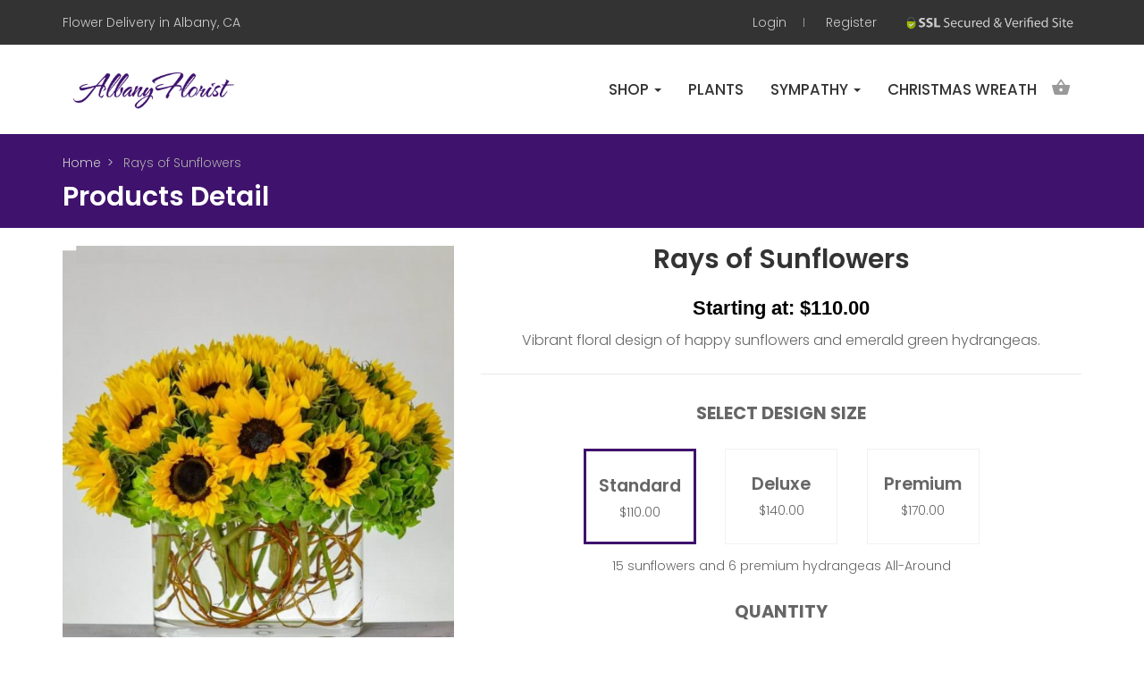

--- FILE ---
content_type: text/html; charset=UTF-8
request_url: https://albanyfloristca.com/product/rays-of-sunflowers
body_size: 8358
content:
<!DOCTYPE html>

<!--[if (gte IE 9)|!(IE)]><!-->
<html lang="en">
<!--<![endif]-->
<head>
    
    <meta charset="utf-8">

    <meta property="og:site_name" content="Albany Florist & Gifts">
    <meta property="og:url" content="https://albanyfloristca.com">
    <meta property="og:latitude" content="37.8909852">
    <meta property="og:longitude" content="-122.299182">
    <meta property="og:street-address" content="823 San Pablo Ave">
    <meta property="og:locality" content="Albany">
    <meta property="og:region" content="CA">
    <meta property="og:postal-code" content="94706">
    <meta property="og:country-name" content="US">
    <meta property="og:phone-number" content="(510) 528-1000">

<meta http-equiv="X-UA-Compatible" content="IE=edge">

<meta name="viewport" content="width=device-width, initial-scale=1, maximum-scale=1">

<link href='https://fonts.googleapis.com/css?family=Poppins:300,400,500,600,700' rel='stylesheet' type='text/css'>
<link href="/themes/modern/css/style.css?id=3ff8a5cc543d8ea71270" rel="stylesheet">

<meta name="csrf-token" content="hAbFsh7RMRYlOBWo5HIblEWCuZ96AN6ekYG1sa8x">

<style>
.nav-tabs.page-product-heading > li.active a, .nav-tabs.page-product-heading > li.active a:hover, .nav-tabs.page-product-heading > li.active a:focus,
.nav-tabs.page-product-heading > li > a:hover,
.pb-center-column .socialsharing_product .btn:hover .fa,
.share-social a:hover,
a:hover, a:focus,
.dropdown-over:hover .dropdown-title, .dropdown-over:focus .dropdown-title, .dropdown-over.open .dropdown-title,
.dropdown-over .dropdown-content ul li.selected,
.dropdown-over:hover .dropdown-title a, .dropdown-over:focus .dropdown-title a, .dropdown-over.open .dropdown-title a,
.dropdown-over .dropdown-content ul li.selected a,
#main-nav > ul > li:hover > a .caret, #main-nav > ul > li:focus > a .caret, #main-nav > ul > li:active > a .caret,
#main-nav .dropdown-menu li a:hover,
#main-nav .dropdown-menu li a:hover .fa,
.dropdown-over .dropdown-content a:hover,
#main-nav > ul > li:hover > a, #main-nav > ul > li:focus > a, #main-nav > ul > li:active > a
#main-nav > ul > li > a:hover .caret, #main-nav > ul > li > a:focus .caret, #main-nav > ul > li > a:active .caret,
#main-nav > ul > li > a:hover, #main-nav > ul > li > a:focus, #main-nav > ul > li > a:active,
.dropdown-over .dropdown-title a:hover, .dropdown-over .dropdown-title a:focus,
.tabs-top .nav-tabs > li > a:hover, .tabs-top .nav-tabs > li > a:focus,
.tabs-top .nav-tabs > li.active > a,
.home-1 .header-main .block-search .dropdown-title a:hover, .home-1 .header-main .block-search .dropdown-title a:focus,
.home-1 .header-main .block-cart .dropdown-title a:hover,
.home-1 .header-main .block-cart .dropdown-title a:focus,
.home-1 .header_user_info ul li a:hover,
.home-1 .block-languages .dropdown-title a:hover, .home-1 .block-languages .dropdown-title a:focus,
.home-1 .block-currencies .dropdown-title a:hover,
#subcategories .scene_cat a:hover,
.tiva-nav-tabs li.active a,
.tiva-nav-tabs li.active a:hover, .tiva-nav-tabs li.active a:focus,
.home-1 .block-currencies .dropdown-title a:focus,
.block-tag ul li a:hover,
.social_block ul li a:hover,
.toggle-footer li a:hover,
.about-us li a:hover,
.blog-posts .social_block ul li a:hover,
.post-meta-lr a:hover,
.blog-search button:hover,
.tiva-popup-screen .popup .close:hover,
.multi-color.active .handle,
.comments-area .comments-list .reply-link:hover,
.blog-detail .post-tag-left a:hover,
.multi-color .view-demos a,
a:hover, a:focus,
.product-container .name a:hover,
.block_group_top ul li.selected a,
.pb-left-column #image-block #view_full_size .span_link:hover:after {
    color: #3f126d;
}

.nav-tabs.page-product-heading > li.active a, .nav-tabs.page-product-heading > li.active a:hover, .nav-tabs.page-product-heading > li.active a:focus,
.nav-tabs.page-product-heading > li > a:hover,
.tiva-slideshow-wrapper .tiva-caption .btn:hover,
#thumbs_list li a:hover, #thumbs_list li a.shown {
    border: 2px solid #3f126d;
}

#quantity_wanted_p .btn:hover, #quantity_wanted_p .btn:focus, #quantity_wanted_p .btn:active,
.btn-default:hover, .btn-default:focus, .btn-default:active, .btn-default.active,
.tiva-slideshow-wrapper .nivo-controlNav .nivo-control.active,
.btn:hover, .btn:focus, .btn:active,
.tiva-slideshow-wrapper .tiva-caption .btn:hover,
.go-up a,
.btn-primary,
.page-checkout .checkout-shopingcart tr th,
.owl-theme .owl-controls .owl-nav div:hover,
.view-listproduct .title_block:before,
.page-checkout .panel .btn-default:hover,
.pagination > li > a:hover, .pagination > li > a:focus,
.pagination > li.active > a,
.block-cart .ajax_cart_quantity,
span.jslider.jslider_plastic .jslider-bg i.v,
span.jslider.jslider_plastic .jslider-pointer,
.multi-color .btn-fixedheader .button.yes.active, .multi-color .btn-fixedheader, .button.no.active,
.multi-color .color.color1,
.product-container .box-buttons .btn:hover,
.pagination > li.active > a:hover, .pagination > li.active > a:focus,
.page-checkout .checkout-shopingcart .shop_tablecart .clear-cart a:hover,
.box-cart-bottom #wishlist_button:hover {
    background-color: #3f126d;
}

.btn:hover, .btn:focus, .btn:active,
.btn-primary,
.owl-theme .owl-controls .owl-nav div:hover,
.btn-default:hover, .btn-default:focus, .btn-default:active, .btn-default.active {
    border-color: #3f126d;
}

.tabs-top .nav-tabs > li.active > a, .tabs-top .nav-tabs > li.active > a:hover, .tabs-top .nav-tabs > li.active > a:focus {
    border-color: transparent transparent #3f126d transparent
}

.page-checkout .checkout-shopingcart tr th,
.pagination > li > a:hover, .pagination > li > a:focus,
.pagination > li.active > a,
.pagination > li.active > a:hover, .pagination > li.active > a:focus,
.block_group_top .block-languages ul li.selected img, .block_group_top .block-languages ul li:hover img,
.page-checkout .checkout-shopingcart .shop_tablecart .clear-cart a:hover,
.page-checkout .panel .btn-default:hover {
    border: 1px solid #3f126d;
}
.square-box-selected {
    border: 3px solid #3f126d;
}
.btn-primary:hover, .btn-primary:focus, .btn-primary:active {
    background-color: #333333;
    border-color: #333333;
}

#breadcrumb {
            background-color: #3f126d;
    }

.step .checkout-active {
    background-color: #3f126d;
    color: #fff;
}

.step .checkout-active .checkout-after-item {
    background-color: #3f126d;
}
</style>

    <style>
        .js-datetime-time {
    background-image: url(https://storage.googleapis.com/flower_storage/company/K42P49/images/on-time-icon-61-5d8ae73feef59.png)!important;
    background-repeat: no-repeat;
    background-size: 40px;
    background-position: right;
}

.content_sortPagiBar .pull-left {display:none!important;}

@media screen and (min-width:1240px){.slide-show{height:350px!important}}
  .content_sortPagiBar {
    display: contents;
}

.nav&gt;li&gt;a {    padding: 0 9px!important;}
#off-mainmenu .navbar-nav &gt; li &gt; a {
    text-transform: uppercase!important;
}

.home-1 .header_user_info ul {
    margin-bottom: 0;
    line-height: 50px;
    width: 380px;
    background-image: url(https://s3-us-west-1.amazonaws.com/flowerhug/secured-verified.png);
    background-repeat: no-repeat;
    background-size:190px;
    background-position: right;
    margin-right: 8px;
}

@media (min-width: 1200px){
.panel-body .col-lg-offset-3 {margin-left: 9%!important;}
.col-lg-2 {width: 26.66667%;}
.accordion-info .panel-body {font-size: 18px;    text-align: justify;    padding-bottom: 75px;}
.pb-center-column p {font-size: 16px;}
.price {font-size: 22px;}
.home-1 .header_user_info ul li a {color: #CCC;}
figure img {width:680px; float: right;}


}

@media (max-width: 768px){
figure img {display:none;}
.sidebar {display:none;}
.logo img {min-width: 225px;}
.list-group {display: inline!important;}
.footer-copyright {max-width: 216px;margin: auto;}
.footer-center {text-align: center;}
 .accordion-info {
    display: inline-grid;
    z-index: 255555;
}
.header-topbar {
    /* background-color: #333; */
    /* min-height: 50px; */
    display: none!important;
}
.table-responsive { zoom: 50%; }
#cart_summary tbody td { font-size: 20px;}
#cart_summary tfoot td.price {font-size: 20px;}
.dropdown-backdrop {z-index: 1;}
.pull-left {   float: inherit!important;    text-align: center;    width: 100%!important; display:none!important;}
.stripe-card {margin-bottom: 25px;}
.complete-order-table {font-size:20px;}
.btn:hover, .btn:focus, .btn:active, .btn-primary, .owl-theme .owl-controls .owl-nav div:hover, .btn-default:hover, .btn-default:focus, .btn-default:active, .btn-default.active {    margin-top: 25px; }
#breadcrumb .bread-title {    font-size: 24px;}

.checkout-content {
    background-size: 70px;
}
.complete-order-table {
    font-size: 28px;
}
.pull-left {
    float: inherit!important;
    text-align: center;
    width: 100%!important;
    margin-bottom: 5px;
    background-image: url(https://s3-us-west-1.amazonaws.com/flowerhug/secured-verified.png);
    background-size: 200px;
    background-repeat: no-repeat;
    background-position: bottom;}
.home-1 .block-callus span {    line-height: 55px;  }

.col-sp-12 {
    width: 50%;
}

#footer .col-sp-12 {
    width: 100%!important;
}

#breadcrumb .bread-title {
    display: none;
}
.slide-show {
    height: 120px!important;
}



}

@media (min-width: 992px){
.col-md-5 {    width: 35%;}
.col-md-7 {    width: 65%;}
.social_block ul li .fa {font-size: 25px;} 

.home-1 .section-tabsproduct .container,
.categories #columns .container {
    width: 95%;
}
}

@media screen and (max-width: 991px){
.home-1 #btn-menu {
    padding-right: 17px!important;
}
}
#footer {background: #535552;  color: #fff;}
.social_block ul li a {color: #fff;}
#footer p {color: #fff;}
#footer a {color: #fff!important;}
#footer .toggle-footer li a {color: #fff;}
#footer .toggle-footer li a:hover {color: #fff!important;font-weight: 500;}
.home-1 .header-main .block-cart .dropdown-title { padding: 0 0 0 4px!important;}

.header-topbar a:hover {color: #fff!important;}
.home-1 .block-callus span  a:hover {color: #fff!important;}

.checkout-content{
    background-image: url(https://s3-us-west-1.amazonaws.com/flowerhug/payment-logo_1.png);
    background-repeat: no-repeat;
    background-position: right;
    background-position-y: top;
    background-size: 80px;
}

.StripeElement {
    border: 1px solid #ccc!important;
  
}
.form-control {
    border: 1px solid #ccc;
}





@media (min-width: 992px){
.container .col-md-5 {
    width: 40%!important;
}
.container .col-md-7 {
    width: 60%!important;
}

.header-main .container .col-md-5 {
    width: 20%!important;
}
 
.header-main .container .col-md-7 {
    width: 80%!important;
}

.price-options {
    max-width: 75%;
    margin: auto;
}

.col-md-6 {
    line-height: 25px!important;
}
 
.col-md-6 .b, strong {
    font-weight: bold;
    margin-top: 4px;
    display: inherit;
}

}


.pull-left {
   /* display: none!important; */
}





 .js-checkout-datepicker  {
    background-image: url(https://storage.googleapis.com/flower_storage/company/K42P49/images/calendar11-5d8ae4d7255ff.png)!important;
    background-repeat: no-repeat;
    background-size: 40px;
    background-position: right;
}
    </style>
<script>
    window.reloadCart = true;
</script>    
        <title>Rays of Sunflowers  - Albany Florist </title>
	<meta property="og:title" content="Rays of Sunflowers"/>

	<meta name="description" content="&lt;p&gt;Vibrant floral design of happy sunflowers and emerald green hydrangeas.&lt;/p&gt;">
    
    <meta property="og:type" content="product"/>
            <meta property="og:image" content="https://storage.googleapis.com/flower_storage/company/3Z1KZR/products/PZ38NJ/4-5cf5cbc58dce7.jpeg"/>
        <meta property="og:brand" content="Albany Florist"/>
    <meta property="product:price:amount" content="110.00"/>
    <meta property="product:price:currency" content="USD"/>
    <meta property="product:availability" content="instock"/>

    <meta itemprop="name" content="Albany Florist" />

    <script type="application/ld+json">
    {
        "@context": "http://schema.org/",
        "@type": "Product",
        "name": "Rays of Sunflowers",
        "image": [
            "https://storage.googleapis.com/flower_storage/company/3Z1KZR/products/PZ38NJ/4-5cf5cbc58dce7__resize_500x500.jpeg "
        ],
        "description": "&lt;p&gt;Vibrant floral design of happy sunflowers and emerald green hydrangeas.&lt;/p&gt;",
        "sku": "PZ38NJ",
        "brand": {
            "@type": "Thing"
            
        },
        "offers": {
            "@type": "Offer",
            "priceCurrency": "USD",
            "price": "110.00",
            "itemCondition": "http://schema.org/NewCondition",
            "availability": "http://schema.org/InStock",
            "url": "https://albanyfloristca.com/product/rays-of-sunflowers",
            "seller": {
                "@type": "Organization",
                    "name": "Albany Florist"
                }
            }
        }
    }
    </script>

    
    </head>
<body class="index home-1">

<div id="all">

    <header id="top-header">
    <div class="header-topbar">
    <div class="container">
        <div class="row">
            <div class="col-lg-5 col-md-5 col-sm-12 col-xs-12">
                <div class="block-callus pull-left">
                                            <a href="/page/shopping">
                                            <span>Flower Delivery in Albany, CA</span>
                                            </a>
                                    </div>
            </div>
            <div class="col-lg-7 col-md-7 hidden-xs hidden-sm">
                <div class="header_user_info pull-right">
                    <ul class="links">
                                                    <li>
                                <a href="https://albanyfloristca.com/account/login" title="Login">Login</a>
                            </li>
                            <li class="last">
                                <a href="https://albanyfloristca.com/account/register" title="Register">Register</a>
                            </li>
                                            </ul>
                </div>
            </div>
        </div>
    </div>
</div>    <div class="header-main">
        <div class="container">
            <div class="row">
                <div class="col-lg-4 col-md-5 col-sm-6 col-xs-6">
                    <div class="logo">
                        <a href="https://albanyfloristca.com" title="Albany Florist">
                            <img class="img-responsive"  alt="Albany Florist" src="https://storage.googleapis.com/flower_storage/company/3Z1KZR/images/albanyfloristlogo-2-b-65257fc0__resize_300x60.png">
                        </a>
                    </div>
                </div>
                <div class="col-lg-8 col-md-7 col-sm-6 col-xs-6">
                    <div class="topheader-navholder">
                        <div class="topheader-navholder-lf">
                            <div id="block-cart" class="block-cart dropdown-over pull-right cart-ajax-trigger">
                                <div data-toggle="dropdown" class="dropdown-title">
                                    <a href="#" title="Shopping cart">
                                        <span class="title-cart"><i class="zmdi zmdi-shopping-basket"></i></span>

                                                                            </a>
                                </div>
                                <div class="dropdown-content">
                                    <div class="cart_block_list">
	<div class="cart-ajax">
		Loading...
	</div>
</div>                                </div>
                            </div>
                        </div>
                        <div class="topheader-navholder-rg">
        <span id="btn-menu"><i class="zmdi zmdi-menu"></i></span>
        <nav id="main-nav">
            <ul class="nav navbar-nav megamenu">
                            <li class=" dropdown ">
                    <a href='/page/shopping' style="font-size: 120%">
                        SHOP  <b class="caret"></b>                     </a>

                                            <div class=" dropdown-menu ">
                            <ul>
                                                                    <li><a href='/occasion/birthday/'>Birthday</a></li>
                                                                    <li><a href='/occasion/anniversary'>Anniversary </a></li>
                                                                    <li><a href='https://albanyfloristca.com/occasion/love-and-romance'>Love &amp; Romance</a></li>
                                                                    <li><a href='https://albanyfloristca.com/occasion/best-sellers/'>Best Sellers</a></li>
                                                                    <li><a href='/occasion/get-well'>Get Well</a></li>
                                                                    <li><a href='https://albanyfloristca.com/occasion/thank-you/'>Thank you</a></li>
                                                                    <li><a href='https://albanyfloristca.com/occasion/new-baby/'>New Baby</a></li>
                                                            </ul>
                        </div>
                                    </li>
                            <li class="">
                    <a href='https://albanyfloristca.com/flower/plants' style="font-size: 120%">
                        PLANTS                     </a>

                                    </li>
                            <li class=" dropdown ">
                    <a href='/occasion/sympathy-and-funeral' style="font-size: 120%">
                        SYMPATHY  <b class="caret"></b>                     </a>

                                            <div class=" dropdown-menu ">
                            <ul>
                                                                    <li><a href='/occasion/designs-for-home'>Designs For Home</a></li>
                                                                    <li><a href='/occasion/designs-for-service'>Designs For Service</a></li>
                                                            </ul>
                        </div>
                                    </li>
                            <li class="">
                    <a href='https://albanyfloristca.com/occasion/christmas-wreath/' style="font-size: 120%">
                        Christmas Wreath                     </a>

                                    </li>
            
                            <li class="hidden-lg hidden-md">
                    <a href="https://albanyfloristca.com/account/login" title="Login">Login</a>
                </li>
                <li class="hidden-lg hidden-md">
                    <a href="https://albanyfloristca.com/account/register" title="Register">Register</a>
                </li>
                        </ul>
        </nav>
    </div>
                    </div>
                </div>
            </div>
        </div>
    </div>
</header>


        <div id="breadcrumb" class="clearfix">
        <div class="container">
            <div class="breadcrumb clearfix">
                <ul class="ul-breadcrumb">
                    <li><a href="https://albanyfloristca.com" title="Home">Home</a></li>
                    <li><span>Rays of Sunflowers</span></li>
                </ul>
                <h2 class="bread-title">Products Detail</h2>
            </div>
        </div>
    </div>
    <div id="columns" class="columns-container">
        <div class="container">
                        <div class="row">
                <div class="pb-left-column col-xs-12 col-sm-12 col-md-5">
                    <div id="image-block" class="clearfix">
    <div id="view_full_size">
        <img src="https://storage.googleapis.com/flower_storage/company/3Z1KZR/products/PZ38NJ/4-5cf5cbc58dce7__resize_500x500.jpeg" alt="Rays of Sunflowers" class="img-responsive" width="470" height="627">
    </div>
</div>

    
        
            
            
                
            
            
        
    
                </div>
                <div class="pb-center-column col-xs-12 col-sm-12 col-md-7">
                    <div class="product-price-wrap">
                        <div class="pb-centercolumn text-center">
    <h1>Rays of Sunflowers</h1>
    <div class="price clearfix">
        <p class="our_price_display">
            <span id="price" class="price">Starting at: $110.00</span>
        </p>
    </div>
    
    <div id="short_description_block">
        <p>Vibrant floral design of happy sunflowers and emerald green hydrangeas.</p>
    </div>
    <div class="box-info-product clearfix">
        <div id="attributes">
            <div class="choose-label">Select Design Size</div>
        <div class="clearfix">
        <div class="price-options">
                            <div class="js-choose-product square-wrap">
                                            <div class='square-box js-select-type  square-box-selected '
                             data-value="standard"
                             data-price="110.00"
                             data-amount="11000">
                            <div class='square-content'>
                                <div class="square-type">Standard</div>
                                <div class="square-price">$110.00</div>
                            </div>
                        </div>
                                            <div class='square-box js-select-type '
                             data-value="deluxe"
                             data-price="140.00"
                             data-amount="14000">
                            <div class='square-content'>
                                <div class="square-type">Deluxe</div>
                                <div class="square-price">$140.00</div>
                            </div>
                        </div>
                                            <div class='square-box js-select-type '
                             data-value="premium"
                             data-price="170.00"
                             data-amount="17000">
                            <div class='square-content'>
                                <div class="square-type">Premium</div>
                                <div class="square-price">$170.00</div>
                            </div>
                        </div>
                                    </div>
            
                            <div id="standard"
                     class="type-description text-center"
                                     >
                    15 sunflowers and 6 premium hydrangeas
All-Around
                </div>
                            <div id="deluxe"
                     class="type-description text-center"
                      style="display:none"                 >
                    21 sunflowers and 7 premium hydrangeas
All-Around
                </div>
                            <div id="premium"
                     class="type-description text-center"
                      style="display:none"                 >
                    Largest size for this design with 26 sunflowers and 8 premium hydrangeas
Orientation: All-Around
                </div>
            
                            <div class="row js-cta" style="display: none; margin: 20px 0; background-color: #3f126d">
                    <div class="col-md-6 col-lg-8" style="text-align: left; color: white; line-height: 59px;">
                        <strong>Great choice!</strong> Do not miss it!
                    </div>
                    <div class="col-md-6 col-lg-4">
                        <button type="submit" name="Submit" class="js-add-to-cart product-add-to-cart exclusive btn button btn-primary" title="Buy it now"
                                style="margin: 10px auto; background-color: white; color: #3f126d;">
                            BUY IT NOW
                        </button>
                    </div>
                                    </div>
        </div>
    </div>
</div>

<input id="type" data-price="110.00" data-amount="11000" name="type" type="hidden" value="standard">

        <div id="quantity_wanted_p" class="quantity-wrap">
            <div class="choose-label">quantity</div>

            <div class="group-quantity">
                <a href="#" class="btn status-enable btn-sm product_quantity_down" onclick="event.preventDefault();var result = document.getElementById('quantity'); var qty = result.value; if( !isNaN( qty ) &amp;&amp; qty &gt; 1 ) result.value--;return false;">
                    <i class="fa fa-caret-down"></i>
                </a>
                <input type="number" min="1" max="8" maxlength="8" name="quantity" id="quantity" class="text form-control" value="1">
                <a href="#" class="btn status-enable btn-sm product_quantity_up" onclick="event.preventDefault();var result = document.getElementById('quantity'); var qty = result.value; if( !isNaN( qty )) result.value++; else result.value = 1; return false;">
                    <i class="fa fa-caret-up"></i>
                </a>
            </div>
        </div>
    </div>
    <div class="box-cart-bottom clearfix">
        <button type="submit" name="Submit" class="js-add-to-cart product-add-to-cart exclusive btn button btn-primary" title="Add to cart"
            style="max-width: 200px;">
            Add to cart
        </button>
    </div>
</div>                    </div>
                </div>
                <div class="col-lg-12 col-md-12 col-sm-12 col-xs-12">
                    <div class="tabs-top accordion-info">
    <ul id="myTabs" class="nav nav-tabs" role="tablist">
        <li role="presentation" class="active"><a href="#description" aria-controls="description" role="tab" data-toggle="tab">Description</a></li>
        <li role="presentation"><a href="#product-tags" aria-controls="additional-info" role="tab" data-toggle="tab">Product Tags</a></li>
            </ul>
    <div class="tab-content">
        <div role="tabpanel" class="tab-pane active" id="description">
            <div class="panel-body">
                <p>Vibrant floral design of happy sunflowers and emerald green hydrangeas.</p>
            </div>
        </div>
        <div role="tabpanel" class="tab-pane" id="product-tags">
            <div class="panel-body">
                <p><strong>Design Categories</strong>: Best Sellers, Birthday, I&#039;m Sorry, New Baby, Thank You, Autumn</p>
                <p><strong>Flowers</strong>: Hydrangeas, Sunflowers</p>
                <p><strong>Colors</strong>: Green, Yellow</p>
            </div>
        </div>
            </div>
</div>                </div>
                            </div>
        </div>
    </div>

    <footer id="footer">
    <div class="footer-center">
        <div class="container">
            <div class="row">
                <div class="col-lg-5 col-md-5 col-sm-12 col-xs-12 col-sp-12">
                    <div class="block-keep block">
                        <h4 class="title_block">Albany Florist And Gifts</h4>
                        <div class="block_content">
                            <p><p style="text-align:justify;">Welcome to our flower shop. We are located at 823 San Pablo Ave, Albany, CA. We are a full service florist for all life's occasions including: birthdays, anniversaries, congratulations, Love and romance, new babies, weddings, graduations, proms, baby showers, events, engagements and holidays. We deliver to all the hospitals surrounding Albany and we also deliver sympathy arrangements to all the local Mortuaries and churches.</p></p>
                        </div>
                    </div>
                    <div class="social_block">
        <ul class="links">
                    <li class="">
                <a href="https://www.facebook.com/Albany-Florist-and-Gifts-363739030441691/">
                    <em class="fa fa-facebook"></em><span class="unvisible">0</span>
                </a>
            </li>
                    <li class="">
                <a href="https://www.pinterest.com/AlbanyFloristandgiftsOfficial">
                    <em class="fa fa-pinterest"></em><span class="unvisible">1</span>
                </a>
            </li>
                    <li class="">
                <a href="https://www.instagram.com/aflorist823/">
                    <em class="fa fa-instagram"></em><span class="unvisible">4</span>
                </a>
            </li>
                    <li class="">
                <a href="https://www.youtube.com/channel/UCkNplZEhrs4RCiA6ZiN4NJQ">
                    <em class="fa fa-youtube"></em><span class="unvisible">5</span>
                </a>
            </li>
                    <li class=" last ">
                <a href="https://www.linkedin.com/company/albany-florist-and-gifts-llc/about/">
                    <em class="fa fa-linkedin"></em><span class="unvisible">6</span>
                </a>
            </li>
                </ul>
    </div>

                </div>
                <div class="col-lg-4 col-md-4 col-sm-8 col-xs-12 col-sp-12">
                    <div class="block-keep block">
                        <h4 class="title_block">Our Location</h4>
                        <div class="block_content">
                            <p><div itemscope itemtype="http://schema.org/Florist">
	<div itemprop="name">Albany Florist And Gifts</div>
	<div>Email: <span itemprop="email"><a href='mailto:Albanyflorist1@gmail.com' rel='nofollow' style='color:#999'>Albanyflorist1@gmail.com</a></span></div>
	<div>Phone: <span itemprop="telephone">(510) 528-1000</span></div>
	<div>Url: <span itemprop="url">https://albanyfloristca.com</span></div>
	<div itemprop="paymentAccepted"  style='display: none' >cash, check, credit card, invoice</div>
    <div itemprop="priceRange"  style='display: none' >$$</div>
<div itemprop="image" itemscope itemtype="http://schema.org/ImageObject" style='display: none' >
<img src="https://s3-us-west-1.amazonaws.com/flowerhug/albanyfloristlogo_2_.png" width="250" itemprop="url"></div>
	<meta itemprop="openingHours"  style='display: none'  datetime="Mo,Tu,We,Th,Fr,Sa 09:00-19:00" />
	<div itemtype="http://schema.org/GeoCoordinates" itemscope="" itemprop="geo">
		<meta itemprop="latitude" content="37.8909852" />
		<meta itemprop="longitude" content="-122.299182" />
	</div>
	<div itemtype="http://schema.org/PostalAddress" itemscope="" itemprop="address">
		<div itemprop="streetAddress">823 San Pablo Ave</div>
		<div><span itemprop="addressLocality">Albany</span>, <span itemprop="addressRegion">CA</span> <span itemprop="postalCode">94706</span></div>
	</div>
</div>
<br>
<img src="https://s3.us-west-1.amazonaws.com/flowerhug/seal.png" alt="SSL Security Transaction" width="375" height="103" style="max-width: 225px;max-height: 62px;">


<!--  Clickcease.com tracking--><script type='text/javascript'>var script = document.createElement('script');
script.async = true; script.type = 'text/javascript';
var target = 'https://www.clickcease.com/monitor/stat.js';
script.src = target;var elem = document.head;elem.appendChild(script);</script>
<noscript><a href='https://www.clickcease.com' rel='nofollow'><img src='https://monitor.clickcease.com/stats/stats.aspx' alt='ClickCease'/></a></noscript><!--  Clickcease.com tracking--></p>
                        </div>
                    </div>
                </div>
                <div class="col-lg-3 col-md-3 col-sm-4 col-xs-12 col-sp-12">
                    <div class="block-html block">
                        <h4 class="title_block">Menu</h4>
                        <div class="block_content">
                            <div class="footer-block block">
        <ul class="toggle-footer list-group bullet">
                            <li><a href="/page/about-us">About us</a></li>
                                            <li><a href="/page/contact-us">Contact us</a></li>
                                            <li><a href="/page/delivery-faq-policy">Delivery FAQs &amp; Policy</a></li>
                                            <li><a href="/page/privacy-policy">Privacy Policy</a></li>
                                    </ul>
    </div>
                        </div>
                    </div>
                </div>
            </div>
        </div>
    </div>

    <div class="footer-copyright">
        <div class="container">
            <div class="row">
                <div class="text-center col-lg-12 col-md-12 col-sm-12 col-xs-12 col-sp-12">
                    © 2026  All Rights Reserved. <a href="https://albanyfloristca.com" style="color: #EFEFEF;">Albany Florist</a>
                </div>
            </div>
        </div>
    </div>
</footer>

<div class="go-up">
    <a href="#"><i class="fa fa-chevron-up"></i></a>
</div></div>

<script src="/themes/modern/js/script.js?id=bf35be13c838cf66a5fa"></script>
    <script>
        window.cart = {
            url: {
                store: 'https://albanyfloristca.com/cart',
                show: 'https://albanyfloristca.com/cart',
            },
            product: {
                slug: 'rays-of-sunflowers',
            },
            options: {
                show_cta: true,
                is_pos: false,
                redirect: true,
            },
        };
    </script>
<script>
    function updateCartTotal(newTotalPrice)
    {
        if (newTotalPrice === undefined) {
            return;
        }

        jQuery('.cart-total').text(newTotalPrice);
    }

    jQuery('.cart-ajax-trigger').mouseenter(function () {
        if (window.reloadCart !== true) {
            return;
        }

        window.reloadCart = false;
        axios.get('https://albanyfloristca.com/cart')
            .then(function (data) {
                jQuery('.cart-ajax').html(data.data);
            })
            .catch(function () {
                jQuery('.cart-ajax').hide();
            });
    });

    jQuery('body').on('click', '.remove-from-cart', function () {
        var hash = jQuery(this).data().hash;
        var product = jQuery('.parent_' + hash);

        product.block({
            message: 'Removing...',
            css: {
                'background-color': 'transparent',
                'color': 'white',
                'border': 'none'
            }
        });

        axios.delete('https://albanyfloristca.com/cart', {
            params: {
                hash: hash
            }
        }).then(function (data) {
            updateCartTotal(data.data.totalPrice);

            product.fadeOut();
            product.unblock();
        }).catch(function (data) {
            product.unblock();
        });
    });
</script>
<!-- Global site tag (gtag.js) - Google Analytics -->
	<script async defer src="https://www.googletagmanager.com/gtag/js?id=UA-115904924-5"></script>
	<script>
	  window.dataLayer = window.dataLayer || [];
	  function gtag(){dataLayer.push(arguments);}
	  gtag('js', new Date());

	  gtag('config', 'UA-115904924-5');
	</script>

	<meta name="p:domain_verify" content="b82a99f836d0d48211d54ad9a94d00a7"/>

<script>
    $(function() {
        $('.lazy').Lazy();
    });
</script>
<script defer src="https://static.cloudflareinsights.com/beacon.min.js/vcd15cbe7772f49c399c6a5babf22c1241717689176015" integrity="sha512-ZpsOmlRQV6y907TI0dKBHq9Md29nnaEIPlkf84rnaERnq6zvWvPUqr2ft8M1aS28oN72PdrCzSjY4U6VaAw1EQ==" data-cf-beacon='{"version":"2024.11.0","token":"2fae1513fc4d424f9a83a972b7690379","r":1,"server_timing":{"name":{"cfCacheStatus":true,"cfEdge":true,"cfExtPri":true,"cfL4":true,"cfOrigin":true,"cfSpeedBrain":true},"location_startswith":null}}' crossorigin="anonymous"></script>
</body>
</html>


--- FILE ---
content_type: text/css
request_url: https://albanyfloristca.com/themes/modern/css/style.css?id=3ff8a5cc543d8ea71270
body_size: 51464
content:
html{font-family:sans-serif;-ms-text-size-adjust:100%;-webkit-text-size-adjust:100%}body{margin:0}article,aside,details,figcaption,figure,footer,header,hgroup,main,nav,section,summary{display:block}audio,canvas,progress,video{display:inline-block;vertical-align:baseline}audio:not([controls]){display:none;height:0}[hidden],template{display:none}a{background:transparent}a:active,a:hover{outline:0}abbr[title]{border-bottom:1px dotted}b,strong{font-weight:700}dfn{font-style:italic}h1{font-size:2em;margin:.67em 0}mark{background:#ff0;color:#000}small{font-size:80%}sub,sup{font-size:75%;line-height:0;position:relative;vertical-align:baseline}sup{top:-.5em}sub{bottom:-.25em}img{border:0}svg:not(:root){overflow:hidden}figure{margin:1em 40px}hr{box-sizing:content-box;height:0}pre{overflow:auto}code,kbd,pre,samp{font-family:monospace,monospace;font-size:1em}button,input,optgroup,select,textarea{color:inherit;font:inherit;margin:0}button{overflow:visible}button,select{text-transform:none}button,html input[type=button],input[type=reset],input[type=submit]{-webkit-appearance:button;cursor:pointer}button[disabled],html input[disabled]{cursor:default}button::-moz-focus-inner,input::-moz-focus-inner{border:0;padding:0}input{line-height:normal}input[type=checkbox],input[type=radio]{box-sizing:border-box;padding:0}input[type=number]::-webkit-inner-spin-button,input[type=number]::-webkit-outer-spin-button{height:auto}input[type=search]{-webkit-appearance:textfield;box-sizing:content-box}input[type=search]::-webkit-search-cancel-button,input[type=search]::-webkit-search-decoration{-webkit-appearance:none}fieldset{border:1px solid silver;margin:0 2px;padding:.35em .625em .75em}textarea{overflow:auto}optgroup{font-weight:700}table{border-collapse:collapse;border-spacing:0}td,th{padding:0}*,:after,:before{box-sizing:border-box}html{font-size:62.5%;-webkit-tap-highlight-color:rgba(0,0,0,0)}body{font-family:Poppins,sans-serif;font-size:14px;line-height:1.85714;color:#666;background-color:#fff}button,input,select,textarea{font-family:inherit;font-size:inherit;line-height:inherit}a{color:#333}a,a:focus,a:hover{text-decoration:none}a:focus,a:hover{color:#e6c302}a:focus{outline:thin dotted;outline:5px auto -webkit-focus-ring-color;outline-offset:-2px}figure{margin:0}img{vertical-align:middle}.img-responsive{display:block;max-width:100%;height:auto}.img-rounded{border-radius:6px}.img-thumbnail{padding:4px;line-height:1.85714;background-color:#fff;border:1px solid #ddd;border-radius:0;transition:all .2s ease-in-out;display:inline-block;max-width:100%;height:auto}.img-circle{border-radius:50%}hr{margin-top:25px;margin-bottom:25px;border:0;border-top:1px solid #eee}.sr-only{position:absolute;width:1px;height:1px;margin:-1px;padding:0;overflow:hidden;clip:rect(0,0,0,0);border:0}.h1,.h2,.h3,.h4,.h5,.h6,h1,h2,h3,h4,h5,h6{font-family:Poppins,sans-serif;font-weight:700;line-height:1.85714;color:#333;text-transform:uppercase}.h1 .small,.h1 small,.h2 .small,.h2 small,.h3 .small,.h3 small,.h4 .small,.h4 small,.h5 .small,.h5 small,.h6 .small,.h6 small,h1 .small,h1 small,h2 .small,h2 small,h3 .small,h3 small,h4 .small,h4 small,h5 .small,h5 small,h6 .small,h6 small{font-weight:400;line-height:1;color:#999}.h1,.h2,.h3,h1,h2,h3{margin-top:0;margin-bottom:12.5px}.h1 .small,.h1 small,.h2 .small,.h2 small,.h3 .small,.h3 small,h1 .small,h1 small,h2 .small,h2 small,h3 .small,h3 small{font-size:65%}.h4,.h5,.h6,h4,h5,h6{margin-top:0;margin-bottom:12.5px}.h4 .small,.h4 small,.h5 .small,.h5 small,.h6 .small,.h6 small,h4 .small,h4 small,h5 .small,h5 small,h6 .small,h6 small{font-size:75%}.h1,h1{font-size:36px}.h2,h2{font-size:30px}.h3,h3{font-size:22px}.h4,h4{font-size:18px}.h5,h5{font-size:14px}.h6,h6{font-size:12px}p{margin:0 0 12.5px}.lead{margin-bottom:25px;font-size:16px;font-weight:200;line-height:1.4}@media (min-width:768px){.lead{font-size:21px}}.small,small{font-size:85%}cite{font-style:normal}.text-left{text-align:left}.text-right{text-align:right}.text-center{text-align:center}.text-justify{text-align:justify}.text-muted{color:#999}.text-primary{color:#428bca}a.text-primary:hover{color:#3071a9}.text-success{color:#3c763d}a.text-success:hover{color:#2b542c}.text-info{color:#31708f}a.text-info:hover{color:#245269}.text-warning{color:#8a6d3b}a.text-warning:hover{color:#66512c}.text-danger{color:#a94442}a.text-danger:hover{color:#843534}.bg-primary{color:#fff;background-color:#428bca}a.bg-primary:hover{background-color:#3071a9}.bg-success{background-color:#dff0d8}a.bg-success:hover{background-color:#c1e2b3}.bg-info{background-color:#d9edf7}a.bg-info:hover{background-color:#afd9ee}.bg-warning{background-color:#fcf8e3}a.bg-warning:hover{background-color:#f7ecb5}.bg-danger{background-color:#f2dede}a.bg-danger:hover{background-color:#e4b9b9}.page-header{padding-bottom:11.5px;margin:50px 0 25px;border-bottom:1px solid #eee}ol,ul{margin-top:0;margin-bottom:12.5px}ol ol,ol ul,ul ol,ul ul{margin-bottom:0}.list-inline,.list-unstyled{padding-left:0;list-style:none}.list-inline{margin-left:-5px}.list-inline>li{display:inline-block;padding-left:5px;padding-right:5px}dl{margin-top:0;margin-bottom:25px}dd,dt{line-height:1.85714}dt{font-weight:700}dd{margin-left:0}@media (min-width:768px){.dl-horizontal dt{float:left;width:160px;clear:left;text-align:right;overflow:hidden;text-overflow:ellipsis;white-space:nowrap}.dl-horizontal dd{margin-left:180px}.dl-horizontal dd:after,.dl-horizontal dd:before{content:" ";display:table}.dl-horizontal dd:after{clear:both}}abbr[data-original-title],abbr[title]{cursor:help;border-bottom:1px dotted #999}.initialism{font-size:90%;text-transform:uppercase}blockquote{padding:12.5px 25px;margin:0 0 25px;font-size:17.5px;border-left:5px solid #eee}blockquote ol:last-child,blockquote p:last-child,blockquote ul:last-child{margin-bottom:0}blockquote .small,blockquote footer,blockquote small{display:block;font-size:80%;line-height:1.85714;color:#999}blockquote .small:before,blockquote footer:before,blockquote small:before{content:"\2014   \A0"}.blockquote-reverse,blockquote.pull-right{padding-right:15px;padding-left:0;border-right:5px solid #eee;border-left:0;text-align:right}.blockquote-reverse .small:before,.blockquote-reverse footer:before,.blockquote-reverse small:before,blockquote.pull-right .small:before,blockquote.pull-right footer:before,blockquote.pull-right small:before{content:""}.blockquote-reverse .small:after,.blockquote-reverse footer:after,.blockquote-reverse small:after,blockquote.pull-right .small:after,blockquote.pull-right footer:after,blockquote.pull-right small:after{content:"\A0   \2014"}blockquote:after,blockquote:before{content:""}address{margin-bottom:25px;font-style:normal;line-height:1.85714}code,kbd,pre,samp{font-family:Menlo,Monaco,Consolas,Courier New,monospace}code{color:#c7254e;background-color:#f9f2f4;white-space:nowrap;border-radius:0}code,kbd{padding:2px 4px;font-size:90%}kbd{color:#fff;background-color:#333;border-radius:3px;box-shadow:inset 0 -1px 0 rgba(0,0,0,.25)}pre{display:block;padding:12px;margin:0 0 12.5px;font-size:13px;line-height:1.85714;word-break:break-all;word-wrap:break-word;color:#333;background-color:#f5f5f5;border:1px solid #ccc;border-radius:0}pre code{padding:0;font-size:inherit;color:inherit;white-space:pre-wrap;background-color:transparent;border-radius:0}.pre-scrollable{max-height:340px;overflow-y:scroll}.container{margin-right:auto;margin-left:auto;padding-left:15px;padding-right:15px}.container:after,.container:before{content:" ";display:table}.container:after{clear:both}@media (min-width:768px){.container{width:750px}}@media (min-width:992px){.container{width:970px}}@media (min-width:1200px){.container{width:1170px}}.container-fluid{margin-right:auto;margin-left:auto;padding-left:15px;padding-right:15px}.container-fluid:after,.container-fluid:before{content:" ";display:table}.container-fluid:after{clear:both}.row{margin-left:-15px;margin-right:-15px}.row:after,.row:before{content:" ";display:table}.row:after{clear:both}.col-lg-1,.col-lg-2,.col-lg-3,.col-lg-4,.col-lg-5,.col-lg-6,.col-lg-7,.col-lg-8,.col-lg-9,.col-lg-10,.col-lg-11,.col-lg-12,.col-md-1,.col-md-2,.col-md-3,.col-md-4,.col-md-5,.col-md-6,.col-md-7,.col-md-8,.col-md-9,.col-md-10,.col-md-11,.col-md-12,.col-sm-1,.col-sm-2,.col-sm-3,.col-sm-4,.col-sm-5,.col-sm-6,.col-sm-7,.col-sm-8,.col-sm-9,.col-sm-10,.col-sm-11,.col-sm-12,.col-xs-1,.col-xs-2,.col-xs-3,.col-xs-4,.col-xs-5,.col-xs-6,.col-xs-7,.col-xs-8,.col-xs-9,.col-xs-10,.col-xs-11,.col-xs-12{position:relative;min-height:1px;padding-left:15px;padding-right:15px}.col-xs-1,.col-xs-2,.col-xs-3,.col-xs-4,.col-xs-5,.col-xs-6,.col-xs-7,.col-xs-8,.col-xs-9,.col-xs-10,.col-xs-11,.col-xs-12{float:left}.col-xs-1{width:8.33333%}.col-xs-2{width:16.66667%}.col-xs-3{width:25%}.col-xs-4{width:33.33333%}.col-xs-5{width:41.66667%}.col-xs-6{width:50%}.col-xs-7{width:58.33333%}.col-xs-8{width:66.66667%}.col-xs-9{width:75%}.col-xs-10{width:83.33333%}.col-xs-11{width:91.66667%}.col-xs-12{width:100%}.col-xs-pull-0{right:0}.col-xs-pull-1{right:8.33333%}.col-xs-pull-2{right:16.66667%}.col-xs-pull-3{right:25%}.col-xs-pull-4{right:33.33333%}.col-xs-pull-5{right:41.66667%}.col-xs-pull-6{right:50%}.col-xs-pull-7{right:58.33333%}.col-xs-pull-8{right:66.66667%}.col-xs-pull-9{right:75%}.col-xs-pull-10{right:83.33333%}.col-xs-pull-11{right:91.66667%}.col-xs-pull-12{right:100%}.col-xs-push-0{left:0}.col-xs-push-1{left:8.33333%}.col-xs-push-2{left:16.66667%}.col-xs-push-3{left:25%}.col-xs-push-4{left:33.33333%}.col-xs-push-5{left:41.66667%}.col-xs-push-6{left:50%}.col-xs-push-7{left:58.33333%}.col-xs-push-8{left:66.66667%}.col-xs-push-9{left:75%}.col-xs-push-10{left:83.33333%}.col-xs-push-11{left:91.66667%}.col-xs-push-12{left:100%}.col-xs-offset-0{margin-left:0}.col-xs-offset-1{margin-left:8.33333%}.col-xs-offset-2{margin-left:16.66667%}.col-xs-offset-3{margin-left:25%}.col-xs-offset-4{margin-left:33.33333%}.col-xs-offset-5{margin-left:41.66667%}.col-xs-offset-6{margin-left:50%}.col-xs-offset-7{margin-left:58.33333%}.col-xs-offset-8{margin-left:66.66667%}.col-xs-offset-9{margin-left:75%}.col-xs-offset-10{margin-left:83.33333%}.col-xs-offset-11{margin-left:91.66667%}.col-xs-offset-12{margin-left:100%}@media (min-width:768px){.col-sm-1,.col-sm-2,.col-sm-3,.col-sm-4,.col-sm-5,.col-sm-6,.col-sm-7,.col-sm-8,.col-sm-9,.col-sm-10,.col-sm-11,.col-sm-12{float:left}.col-sm-1{width:8.33333%}.col-sm-2{width:16.66667%}.col-sm-3{width:25%}.col-sm-4{width:33.33333%}.col-sm-5{width:41.66667%}.col-sm-6{width:50%}.col-sm-7{width:58.33333%}.col-sm-8{width:66.66667%}.col-sm-9{width:75%}.col-sm-10{width:83.33333%}.col-sm-11{width:91.66667%}.col-sm-12{width:100%}.col-sm-pull-0{right:0}.col-sm-pull-1{right:8.33333%}.col-sm-pull-2{right:16.66667%}.col-sm-pull-3{right:25%}.col-sm-pull-4{right:33.33333%}.col-sm-pull-5{right:41.66667%}.col-sm-pull-6{right:50%}.col-sm-pull-7{right:58.33333%}.col-sm-pull-8{right:66.66667%}.col-sm-pull-9{right:75%}.col-sm-pull-10{right:83.33333%}.col-sm-pull-11{right:91.66667%}.col-sm-pull-12{right:100%}.col-sm-push-0{left:0}.col-sm-push-1{left:8.33333%}.col-sm-push-2{left:16.66667%}.col-sm-push-3{left:25%}.col-sm-push-4{left:33.33333%}.col-sm-push-5{left:41.66667%}.col-sm-push-6{left:50%}.col-sm-push-7{left:58.33333%}.col-sm-push-8{left:66.66667%}.col-sm-push-9{left:75%}.col-sm-push-10{left:83.33333%}.col-sm-push-11{left:91.66667%}.col-sm-push-12{left:100%}.col-sm-offset-0{margin-left:0}.col-sm-offset-1{margin-left:8.33333%}.col-sm-offset-2{margin-left:16.66667%}.col-sm-offset-3{margin-left:25%}.col-sm-offset-4{margin-left:33.33333%}.col-sm-offset-5{margin-left:41.66667%}.col-sm-offset-6{margin-left:50%}.col-sm-offset-7{margin-left:58.33333%}.col-sm-offset-8{margin-left:66.66667%}.col-sm-offset-9{margin-left:75%}.col-sm-offset-10{margin-left:83.33333%}.col-sm-offset-11{margin-left:91.66667%}.col-sm-offset-12{margin-left:100%}}@media (min-width:992px){.col-md-1,.col-md-2,.col-md-3,.col-md-4,.col-md-5,.col-md-6,.col-md-7,.col-md-8,.col-md-9,.col-md-10,.col-md-11,.col-md-12{float:left}.col-md-1{width:8.33333%}.col-md-2{width:16.66667%}.col-md-3{width:25%}.col-md-4{width:33.33333%}.col-md-5{width:41.66667%}.col-md-6{width:50%}.col-md-7{width:58.33333%}.col-md-8{width:66.66667%}.col-md-9{width:75%}.col-md-10{width:83.33333%}.col-md-11{width:91.66667%}.col-md-12{width:100%}.col-md-pull-0{right:0}.col-md-pull-1{right:8.33333%}.col-md-pull-2{right:16.66667%}.col-md-pull-3{right:25%}.col-md-pull-4{right:33.33333%}.col-md-pull-5{right:41.66667%}.col-md-pull-6{right:50%}.col-md-pull-7{right:58.33333%}.col-md-pull-8{right:66.66667%}.col-md-pull-9{right:75%}.col-md-pull-10{right:83.33333%}.col-md-pull-11{right:91.66667%}.col-md-pull-12{right:100%}.col-md-push-0{left:0}.col-md-push-1{left:8.33333%}.col-md-push-2{left:16.66667%}.col-md-push-3{left:25%}.col-md-push-4{left:33.33333%}.col-md-push-5{left:41.66667%}.col-md-push-6{left:50%}.col-md-push-7{left:58.33333%}.col-md-push-8{left:66.66667%}.col-md-push-9{left:75%}.col-md-push-10{left:83.33333%}.col-md-push-11{left:91.66667%}.col-md-push-12{left:100%}.col-md-offset-0{margin-left:0}.col-md-offset-1{margin-left:8.33333%}.col-md-offset-2{margin-left:16.66667%}.col-md-offset-3{margin-left:25%}.col-md-offset-4{margin-left:33.33333%}.col-md-offset-5{margin-left:41.66667%}.col-md-offset-6{margin-left:50%}.col-md-offset-7{margin-left:58.33333%}.col-md-offset-8{margin-left:66.66667%}.col-md-offset-9{margin-left:75%}.col-md-offset-10{margin-left:83.33333%}.col-md-offset-11{margin-left:91.66667%}.col-md-offset-12{margin-left:100%}}@media (min-width:1200px){.col-lg-1,.col-lg-2,.col-lg-3,.col-lg-4,.col-lg-5,.col-lg-6,.col-lg-7,.col-lg-8,.col-lg-9,.col-lg-10,.col-lg-11,.col-lg-12{float:left}.col-lg-1{width:8.33333%}.col-lg-2{width:16.66667%}.col-lg-3{width:25%}.col-lg-4{width:33.33333%}.col-lg-5{width:41.66667%}.col-lg-6{width:50%}.col-lg-7{width:58.33333%}.col-lg-8{width:66.66667%}.col-lg-9{width:75%}.col-lg-10{width:83.33333%}.col-lg-11{width:91.66667%}.col-lg-12{width:100%}.col-lg-pull-0{right:0}.col-lg-pull-1{right:8.33333%}.col-lg-pull-2{right:16.66667%}.col-lg-pull-3{right:25%}.col-lg-pull-4{right:33.33333%}.col-lg-pull-5{right:41.66667%}.col-lg-pull-6{right:50%}.col-lg-pull-7{right:58.33333%}.col-lg-pull-8{right:66.66667%}.col-lg-pull-9{right:75%}.col-lg-pull-10{right:83.33333%}.col-lg-pull-11{right:91.66667%}.col-lg-pull-12{right:100%}.col-lg-push-0{left:0}.col-lg-push-1{left:8.33333%}.col-lg-push-2{left:16.66667%}.col-lg-push-3{left:25%}.col-lg-push-4{left:33.33333%}.col-lg-push-5{left:41.66667%}.col-lg-push-6{left:50%}.col-lg-push-7{left:58.33333%}.col-lg-push-8{left:66.66667%}.col-lg-push-9{left:75%}.col-lg-push-10{left:83.33333%}.col-lg-push-11{left:91.66667%}.col-lg-push-12{left:100%}.col-lg-offset-0{margin-left:0}.col-lg-offset-1{margin-left:8.33333%}.col-lg-offset-2{margin-left:16.66667%}.col-lg-offset-3{margin-left:25%}.col-lg-offset-4{margin-left:33.33333%}.col-lg-offset-5{margin-left:41.66667%}.col-lg-offset-6{margin-left:50%}.col-lg-offset-7{margin-left:58.33333%}.col-lg-offset-8{margin-left:66.66667%}.col-lg-offset-9{margin-left:75%}.col-lg-offset-10{margin-left:83.33333%}.col-lg-offset-11{margin-left:91.66667%}.col-lg-offset-12{margin-left:100%}}.col-lg-2-4,.col-lg-4-8,.col-lg-7-2,.col-lg-9-6,.col-md-2-4,.col-md-4-8,.col-md-7-2,.col-md-9-6,.col-sm-2-4,.col-sm-4-8,.col-sm-7-2,.col-sm-9-6,.col-xs-2-4,.col-xs-4-8,.col-xs-7-2,.col-xs-9-6{position:relative;min-height:1px;padding-left:15px;padding-right:15px}@media (max-width:480px){.col-sp-2-4,.col-sp-4-8,.col-sp-7-2,.col-sp-9-6{float:left}.hidden-sp{display:none!important}.col-sp-1,.col-sp-2,.col-sp-3,.col-sp-4,.col-sp-5,.col-sp-6,.col-sp-7,.col-sp-8,.col-sp-9,.col-sp-10,.col-sp-11,.col-sp-12{float:left}.col-sp-1{width:8.33333%}.col-sp-2{width:16.66667%}.col-sp-3{width:25%}.col-sp-4{width:33.33333%}.col-sp-5{width:41.66667%}.col-sp-6{width:50%}.col-sp-7{width:58.33333%}.col-sp-8{width:66.66667%}.col-sp-9{width:75%}.col-sp-10{width:83.33333%}.col-sp-11{width:91.66667%}.col-sp-12{width:100%}.col-sp-pull-0{right:0}.col-sp-pull-1{right:8.33333%}.col-sp-pull-2{right:16.66667%}.col-sp-pull-3{right:25%}.col-sp-pull-4{right:33.33333%}.col-sp-pull-5{right:41.66667%}.col-sp-pull-6{right:50%}.col-sp-pull-7{right:58.33333%}.col-sp-pull-8{right:66.66667%}.col-sp-pull-9{right:75%}.col-sp-pull-10{right:83.33333%}.col-sp-pull-11{right:91.66667%}.col-sp-pull-12{right:100%}.col-sp-push-0{left:0}.col-sp-push-1{left:8.33333%}.col-sp-push-2{left:16.66667%}.col-sp-push-3{left:25%}.col-sp-push-4{left:33.33333%}.col-sp-push-5{left:41.66667%}.col-sp-push-6{left:50%}.col-sp-push-7{left:58.33333%}.col-sp-push-8{left:66.66667%}.col-sp-push-9{left:75%}.col-sp-push-10{left:83.33333%}.col-sp-push-11{left:91.66667%}.col-sp-push-12{left:100%}.col-sp-offset-0{margin-left:0}.col-sp-offset-1{margin-left:8.33333%}.col-sp-offset-2{margin-left:16.66667%}.col-sp-offset-3{margin-left:25%}.col-sp-offset-4{margin-left:33.33333%}.col-sp-offset-5{margin-left:41.66667%}.col-sp-offset-6{margin-left:50%}.col-sp-offset-7{margin-left:58.33333%}.col-sp-offset-8{margin-left:66.66667%}.col-sp-offset-9{margin-left:75%}.col-sp-offset-10{margin-left:83.33333%}.col-sp-offset-11{margin-left:91.66667%}.col-sp-offset-12{margin-left:100%}.col-sp-7-2{width:60%}.col-sp-4-8{width:40%}.col-sp-2-4{width:20%}.col-sp-9-6{width:80%}}@media (max-width:768px) and (min-width:481px){.col-xs-2-4,.col-xs-4-8,.col-xs-7-2,.col-xs-9-6{float:left}.col-xs-2-4{width:20%}.col-xs-4-8{width:40%}.col-xs-7-2{width:60%}.col-xs-9-6{width:80%}}@media (min-width:768px){.col-sm-2-4,.col-sm-4-8,.col-sm-7-2,.col-sm-9-6{float:left}.col-sm-2-4{width:20%}.col-sm-4-8{width:40%}.col-sm-7-2{width:60%}.col-sm-9-6{width:80%}}@media (min-width:992px){.col-md-2-4,.col-md-4-8,.col-md-7-2,.col-md-9-6{float:left}.col-md-2-4{width:20%}.col-md-4-8{width:40%}.col-md-7-2{width:60%}.col-md-9-6{width:80%}}@media (min-width:1200px){.col-lg-2-4,.col-lg-4-8,.col-lg-7-2,.col-lg-9-6{float:left}.col-lg-2-4{width:20%}.col-lg-4-8{width:40%}.col-lg-7-2{width:60%}.col-lg-9-6{width:80%}}table{max-width:100%;background-color:transparent}th{text-align:left}.table{width:100%;margin-bottom:25px}.table>tbody>tr>td,.table>tbody>tr>th,.table>tfoot>tr>td,.table>tfoot>tr>th,.table>thead>tr>td,.table>thead>tr>th{padding:8px;line-height:1.85714;vertical-align:top;border-top:1px solid #eaeaea}.table>thead>tr>th{vertical-align:bottom;border-bottom:2px solid #eaeaea}.table>caption+thead>tr:first-child>td,.table>caption+thead>tr:first-child>th,.table>colgroup+thead>tr:first-child>td,.table>colgroup+thead>tr:first-child>th,.table>thead:first-child>tr:first-child>td,.table>thead:first-child>tr:first-child>th{border-top:0}.table>tbody+tbody{border-top:2px solid #eaeaea}.table .table{background-color:#fff}.table-condensed>tbody>tr>td,.table-condensed>tbody>tr>th,.table-condensed>tfoot>tr>td,.table-condensed>tfoot>tr>th,.table-condensed>thead>tr>td,.table-condensed>thead>tr>th{padding:5px}.table-bordered,.table-bordered>tbody>tr>td,.table-bordered>tbody>tr>th,.table-bordered>tfoot>tr>td,.table-bordered>tfoot>tr>th,.table-bordered>thead>tr>td,.table-bordered>thead>tr>th{border:1px solid #eaeaea}.table-bordered>thead>tr>td,.table-bordered>thead>tr>th{border-bottom-width:2px}.table-striped>tbody>tr:nth-child(odd)>td,.table-striped>tbody>tr:nth-child(odd)>th{background-color:#f9f9f9}.table-hover>tbody>tr:hover>td,.table-hover>tbody>tr:hover>th{background-color:#f5f5f5}table col[class*=col-]{position:static;float:none;display:table-column}table td[class*=col-],table th[class*=col-]{position:static;float:none;display:table-cell}.table>tbody>tr.active>td,.table>tbody>tr.active>th,.table>tbody>tr>td.active,.table>tbody>tr>th.active,.table>tfoot>tr.active>td,.table>tfoot>tr.active>th,.table>tfoot>tr>td.active,.table>tfoot>tr>th.active,.table>thead>tr.active>td,.table>thead>tr.active>th,.table>thead>tr>td.active,.table>thead>tr>th.active{background-color:#f5f5f5}.table-hover>tbody>tr.active:hover>td,.table-hover>tbody>tr.active:hover>th,.table-hover>tbody>tr>td.active:hover,.table-hover>tbody>tr>th.active:hover{background-color:#e8e8e8}.table>tbody>tr.success>td,.table>tbody>tr.success>th,.table>tbody>tr>td.success,.table>tbody>tr>th.success,.table>tfoot>tr.success>td,.table>tfoot>tr.success>th,.table>tfoot>tr>td.success,.table>tfoot>tr>th.success,.table>thead>tr.success>td,.table>thead>tr.success>th,.table>thead>tr>td.success,.table>thead>tr>th.success{background-color:#dff0d8}.table-hover>tbody>tr.success:hover>td,.table-hover>tbody>tr.success:hover>th,.table-hover>tbody>tr>td.success:hover,.table-hover>tbody>tr>th.success:hover{background-color:#d0e9c6}.table>tbody>tr.info>td,.table>tbody>tr.info>th,.table>tbody>tr>td.info,.table>tbody>tr>th.info,.table>tfoot>tr.info>td,.table>tfoot>tr.info>th,.table>tfoot>tr>td.info,.table>tfoot>tr>th.info,.table>thead>tr.info>td,.table>thead>tr.info>th,.table>thead>tr>td.info,.table>thead>tr>th.info{background-color:#d9edf7}.table-hover>tbody>tr.info:hover>td,.table-hover>tbody>tr.info:hover>th,.table-hover>tbody>tr>td.info:hover,.table-hover>tbody>tr>th.info:hover{background-color:#c4e3f3}.table>tbody>tr.warning>td,.table>tbody>tr.warning>th,.table>tbody>tr>td.warning,.table>tbody>tr>th.warning,.table>tfoot>tr.warning>td,.table>tfoot>tr.warning>th,.table>tfoot>tr>td.warning,.table>tfoot>tr>th.warning,.table>thead>tr.warning>td,.table>thead>tr.warning>th,.table>thead>tr>td.warning,.table>thead>tr>th.warning{background-color:#fcf8e3}.table-hover>tbody>tr.warning:hover>td,.table-hover>tbody>tr.warning:hover>th,.table-hover>tbody>tr>td.warning:hover,.table-hover>tbody>tr>th.warning:hover{background-color:#faf2cc}.table>tbody>tr.danger>td,.table>tbody>tr.danger>th,.table>tbody>tr>td.danger,.table>tbody>tr>th.danger,.table>tfoot>tr.danger>td,.table>tfoot>tr.danger>th,.table>tfoot>tr>td.danger,.table>tfoot>tr>th.danger,.table>thead>tr.danger>td,.table>thead>tr.danger>th,.table>thead>tr>td.danger,.table>thead>tr>th.danger{background-color:#f2dede}.table-hover>tbody>tr.danger:hover>td,.table-hover>tbody>tr.danger:hover>th,.table-hover>tbody>tr>td.danger:hover,.table-hover>tbody>tr>th.danger:hover{background-color:#ebcccc}@media (max-width:767px){.table-responsive{width:100%;margin-bottom:18.75px;overflow-y:hidden;overflow-x:scroll;-ms-overflow-style:-ms-autohiding-scrollbar;border:1px solid #eaeaea;-webkit-overflow-scrolling:touch}.table-responsive>.table{margin-bottom:0}.table-responsive>.table>tbody>tr>td,.table-responsive>.table>tbody>tr>th,.table-responsive>.table>tfoot>tr>td,.table-responsive>.table>tfoot>tr>th,.table-responsive>.table>thead>tr>td,.table-responsive>.table>thead>tr>th{white-space:nowrap}.table-responsive>.table-bordered{border:0}.table-responsive>.table-bordered>tbody>tr>td:first-child,.table-responsive>.table-bordered>tbody>tr>th:first-child,.table-responsive>.table-bordered>tfoot>tr>td:first-child,.table-responsive>.table-bordered>tfoot>tr>th:first-child,.table-responsive>.table-bordered>thead>tr>td:first-child,.table-responsive>.table-bordered>thead>tr>th:first-child{border-left:0}.table-responsive>.table-bordered>tbody>tr>td:last-child,.table-responsive>.table-bordered>tbody>tr>th:last-child,.table-responsive>.table-bordered>tfoot>tr>td:last-child,.table-responsive>.table-bordered>tfoot>tr>th:last-child,.table-responsive>.table-bordered>thead>tr>td:last-child,.table-responsive>.table-bordered>thead>tr>th:last-child{border-right:0}.table-responsive>.table-bordered>tbody>tr:last-child>td,.table-responsive>.table-bordered>tbody>tr:last-child>th,.table-responsive>.table-bordered>tfoot>tr:last-child>td,.table-responsive>.table-bordered>tfoot>tr:last-child>th{border-bottom:0}}fieldset{margin:0;min-width:0}fieldset,legend{padding:0;border:0}legend{display:block;width:100%;margin-bottom:25px;font-size:21px;line-height:inherit;color:#333;border-bottom:1px solid #e5e5e5}label{display:inline-block;margin-bottom:5px;font-weight:700}input[type=search]{box-sizing:border-box}input[type=checkbox],input[type=radio]{margin:4px 0 0;margin-top:1px\9;line-height:normal}input[type=file]{display:block}input[type=range]{display:block;width:100%}select[multiple],select[size]{height:auto}input[type=checkbox]:focus,input[type=file]:focus,input[type=radio]:focus{outline:thin dotted;outline:5px auto -webkit-focus-ring-color;outline-offset:-2px}output{padding-top:7px}.form-control,output{display:block;font-size:14px;line-height:1.85714;color:#8a8a8a}.form-control{width:100%;height:39px;padding:6px 12px;background-color:#fff;background-image:none;border:1px solid #ebebeb;border-radius:0;box-shadow:inset 0 1px 1px rgba(0,0,0,.075);transition:border-color .15s ease-in-out,box-shadow .15s ease-in-out}.form-control:focus{border-color:#66afe9;outline:0;box-shadow:inset 0 1px 1px rgba(0,0,0,.075),0 0 8px rgba(102,175,233,.6)}.form-control::-moz-placeholder{color:#999;opacity:1}.form-control:-ms-input-placeholder{color:#999}.form-control::-webkit-input-placeholder{color:#999}.form-control[disabled],.form-control[readonly],fieldset[disabled] .form-control{cursor:not-allowed;background-color:#eee;opacity:1}textarea.form-control{height:auto}input[type=search]{-webkit-appearance:none}input[type=date]{line-height:39px}.form-group{margin-bottom:15px}.checkbox,.radio{display:block;min-height:25px;margin-top:10px;margin-bottom:10px;padding-left:20px}.checkbox label,.radio label{display:inline;font-weight:400;cursor:pointer}.checkbox-inline input[type=checkbox],.checkbox input[type=checkbox],.radio-inline input[type=radio],.radio input[type=radio]{float:left;margin-left:-20px}.checkbox+.checkbox,.radio+.radio{margin-top:-5px}.checkbox-inline,.radio-inline{display:inline-block;padding-left:20px;margin-bottom:0;vertical-align:middle;font-weight:400;cursor:pointer}.checkbox-inline+.checkbox-inline,.radio-inline+.radio-inline{margin-top:0;margin-left:10px}.checkbox-inline[disabled],.checkbox[disabled],.radio-inline[disabled],.radio[disabled],fieldset[disabled] .checkbox,fieldset[disabled] .checkbox-inline,fieldset[disabled] .radio,fieldset[disabled] .radio-inline,fieldset[disabled] input[type=checkbox],fieldset[disabled] input[type=radio],input[type=checkbox][disabled],input[type=radio][disabled]{cursor:not-allowed}.input-group-sm>.form-control,.input-group-sm>.input-group-addon,.input-group-sm>.input-group-btn>.btn,.input-sm{height:30px;padding:5px 10px;font-size:12px;line-height:1.5;border-radius:3px}.input-group-sm>.input-group-btn>select.btn,.input-group-sm>select.form-control,.input-group-sm>select.input-group-addon,select.input-sm{height:30px;line-height:30px}.input-group-sm>.input-group-btn>select[multiple].btn,.input-group-sm>.input-group-btn>textarea.btn,.input-group-sm>select[multiple].form-control,.input-group-sm>select[multiple].input-group-addon,.input-group-sm>textarea.form-control,.input-group-sm>textarea.input-group-addon,select[multiple].input-sm,textarea.input-sm{height:auto}.input-group-lg>.form-control,.input-group-lg>.input-group-addon,.input-group-lg>.input-group-btn>.btn,.input-lg{height:46px;padding:10px 16px;font-size:18px;line-height:1.33;border-radius:6px}.input-group-lg>.input-group-btn>select.btn,.input-group-lg>select.form-control,.input-group-lg>select.input-group-addon,select.input-lg{height:46px;line-height:46px}.input-group-lg>.input-group-btn>select[multiple].btn,.input-group-lg>.input-group-btn>textarea.btn,.input-group-lg>select[multiple].form-control,.input-group-lg>select[multiple].input-group-addon,.input-group-lg>textarea.form-control,.input-group-lg>textarea.input-group-addon,select[multiple].input-lg,textarea.input-lg{height:auto}.has-feedback{position:relative}.has-feedback .form-control{padding-right:48.75px}.has-feedback .form-control-feedback{position:absolute;top:30px;right:0;display:block;width:39px;height:39px;line-height:39px;text-align:center}.has-success .checkbox,.has-success .checkbox-inline,.has-success .control-label,.has-success .help-block,.has-success .radio,.has-success .radio-inline{color:#3c763d}.has-success .form-control{border-color:#3c763d;box-shadow:inset 0 1px 1px rgba(0,0,0,.075)}.has-success .form-control:focus{border-color:#2b542c;box-shadow:inset 0 1px 1px rgba(0,0,0,.075),0 0 6px #67b168}.has-success .input-group-addon{color:#3c763d;border-color:#3c763d;background-color:#dff0d8}.has-success .form-control-feedback{color:#3c763d}.has-warning .checkbox,.has-warning .checkbox-inline,.has-warning .control-label,.has-warning .help-block,.has-warning .radio,.has-warning .radio-inline{color:#8a6d3b}.has-warning .form-control{border-color:#8a6d3b;box-shadow:inset 0 1px 1px rgba(0,0,0,.075)}.has-warning .form-control:focus{border-color:#66512c;box-shadow:inset 0 1px 1px rgba(0,0,0,.075),0 0 6px #c0a16b}.has-warning .input-group-addon{color:#8a6d3b;border-color:#8a6d3b;background-color:#fcf8e3}.has-warning .form-control-feedback{color:#8a6d3b}.has-error .checkbox,.has-error .checkbox-inline,.has-error .control-label,.has-error .help-block,.has-error .radio,.has-error .radio-inline{color:#a94442}.has-error .form-control{border-color:#a94442;box-shadow:inset 0 1px 1px rgba(0,0,0,.075)}.has-error .form-control:focus{border-color:#843534;box-shadow:inset 0 1px 1px rgba(0,0,0,.075),0 0 6px #ce8483}.has-error .input-group-addon{color:#a94442;border-color:#a94442;background-color:#f2dede}.has-error .form-control-feedback{color:#a94442}.form-control-static{margin-bottom:0}.help-block{display:block;margin-top:5px;margin-bottom:10px;color:#a6a6a6}@media (min-width:768px){.form-inline .form-group,.navbar-form .form-group{display:inline-block;margin-bottom:0;vertical-align:middle}.form-inline .form-control,.navbar-form .form-control{display:inline-block;width:auto;vertical-align:middle}.form-inline .input-group>.form-control,.navbar-form .input-group>.form-control{width:100%}.form-inline .control-label,.navbar-form .control-label{margin-bottom:0;vertical-align:middle}.form-inline .checkbox,.form-inline .radio,.navbar-form .checkbox,.navbar-form .radio{display:inline-block;margin-top:0;margin-bottom:0;padding-left:0;vertical-align:middle}.form-inline .checkbox input[type=checkbox],.form-inline .radio input[type=radio],.navbar-form .checkbox input[type=checkbox],.navbar-form .radio input[type=radio]{float:none;margin-left:0}.form-inline .has-feedback .form-control-feedback,.navbar-form .has-feedback .form-control-feedback{top:0}}.form-horizontal .checkbox,.form-horizontal .checkbox-inline,.form-horizontal .control-label,.form-horizontal .radio,.form-horizontal .radio-inline{margin-top:0;margin-bottom:0;padding-top:7px}.form-horizontal .checkbox,.form-horizontal .radio{min-height:32px}.form-horizontal .form-group{margin-left:-15px;margin-right:-15px}.form-horizontal .form-group:after,.form-horizontal .form-group:before{content:" ";display:table}.form-horizontal .form-group:after{clear:both}.form-horizontal .form-control-static{padding-top:7px}@media (min-width:768px){.form-horizontal .control-label{text-align:right}}.form-horizontal .has-feedback .form-control-feedback{top:0;right:15px}.btn{display:inline-block;margin-bottom:0;font-weight:400;text-align:center;vertical-align:middle;cursor:pointer;background-image:none;border:1px solid transparent;white-space:nowrap;padding:6px 12px;font-size:14px;line-height:1.85714;border-radius:0;-webkit-user-select:none;-moz-user-select:none;-ms-user-select:none;user-select:none}.btn.active:focus,.btn:active:focus,.btn:focus{outline:thin dotted;outline:5px auto -webkit-focus-ring-color;outline-offset:-2px}.btn:focus,.btn:hover{color:#fff;text-decoration:none}.btn.active,.btn:active{outline:0;background-image:none;box-shadow:inset 0 3px 5px rgba(0,0,0,.125)}.btn.disabled,.btn[disabled],fieldset[disabled] .btn{cursor:not-allowed;pointer-events:none;opacity:.65;filter:alpha(opacity=65);box-shadow:none}.btn-default{color:#fff;background-color:#333;border-color:#333}.btn-default.active,.btn-default:active,.btn-default:focus,.btn-default:hover,.open .btn-default.dropdown-toggle{color:#fff;background-color:#1f1f1f;border-color:#141414}.btn-default.active,.btn-default:active,.open .btn-default.dropdown-toggle{background-image:none}.btn-default.disabled,.btn-default.disabled.active,.btn-default.disabled:active,.btn-default.disabled:focus,.btn-default.disabled:hover,.btn-default[disabled],.btn-default[disabled].active,.btn-default[disabled]:active,.btn-default[disabled]:focus,.btn-default[disabled]:hover,fieldset[disabled] .btn-default,fieldset[disabled] .btn-default.active,fieldset[disabled] .btn-default:active,fieldset[disabled] .btn-default:focus,fieldset[disabled] .btn-default:hover{background-color:#333;border-color:#333}.btn-default .badge{color:#333;background-color:#fff}.btn-primary{color:#fff;background-color:#428bca;border-color:#357ebd}.btn-primary.active,.btn-primary:active,.btn-primary:focus,.btn-primary:hover,.open .btn-primary.dropdown-toggle{color:#fff;background-color:#3276b1;border-color:#285e8e}.btn-primary.active,.btn-primary:active,.open .btn-primary.dropdown-toggle{background-image:none}.btn-primary.disabled,.btn-primary.disabled.active,.btn-primary.disabled:active,.btn-primary.disabled:focus,.btn-primary.disabled:hover,.btn-primary[disabled],.btn-primary[disabled].active,.btn-primary[disabled]:active,.btn-primary[disabled]:focus,.btn-primary[disabled]:hover,fieldset[disabled] .btn-primary,fieldset[disabled] .btn-primary.active,fieldset[disabled] .btn-primary:active,fieldset[disabled] .btn-primary:focus,fieldset[disabled] .btn-primary:hover{background-color:#428bca;border-color:#357ebd}.btn-primary .badge{color:#428bca;background-color:#fff}.btn-success{color:#fff;background-color:#5cb85c;border-color:#4cae4c}.btn-success.active,.btn-success:active,.btn-success:focus,.btn-success:hover,.open .btn-success.dropdown-toggle{color:#fff;background-color:#47a447;border-color:#398439}.btn-success.active,.btn-success:active,.open .btn-success.dropdown-toggle{background-image:none}.btn-success.disabled,.btn-success.disabled.active,.btn-success.disabled:active,.btn-success.disabled:focus,.btn-success.disabled:hover,.btn-success[disabled],.btn-success[disabled].active,.btn-success[disabled]:active,.btn-success[disabled]:focus,.btn-success[disabled]:hover,fieldset[disabled] .btn-success,fieldset[disabled] .btn-success.active,fieldset[disabled] .btn-success:active,fieldset[disabled] .btn-success:focus,fieldset[disabled] .btn-success:hover{background-color:#5cb85c;border-color:#4cae4c}.btn-success .badge{color:#5cb85c;background-color:#fff}.btn-info{color:#fff;background-color:#5bc0de;border-color:#46b8da}.btn-info.active,.btn-info:active,.btn-info:focus,.btn-info:hover,.open .btn-info.dropdown-toggle{color:#fff;background-color:#39b3d7;border-color:#269abc}.btn-info.active,.btn-info:active,.open .btn-info.dropdown-toggle{background-image:none}.btn-info.disabled,.btn-info.disabled.active,.btn-info.disabled:active,.btn-info.disabled:focus,.btn-info.disabled:hover,.btn-info[disabled],.btn-info[disabled].active,.btn-info[disabled]:active,.btn-info[disabled]:focus,.btn-info[disabled]:hover,fieldset[disabled] .btn-info,fieldset[disabled] .btn-info.active,fieldset[disabled] .btn-info:active,fieldset[disabled] .btn-info:focus,fieldset[disabled] .btn-info:hover{background-color:#5bc0de;border-color:#46b8da}.btn-info .badge{color:#5bc0de;background-color:#fff}.btn-warning{color:#fff;background-color:#f0ad4e;border-color:#eea236}.btn-warning.active,.btn-warning:active,.btn-warning:focus,.btn-warning:hover,.open .btn-warning.dropdown-toggle{color:#fff;background-color:#ed9c28;border-color:#d58512}.btn-warning.active,.btn-warning:active,.open .btn-warning.dropdown-toggle{background-image:none}.btn-warning.disabled,.btn-warning.disabled.active,.btn-warning.disabled:active,.btn-warning.disabled:focus,.btn-warning.disabled:hover,.btn-warning[disabled],.btn-warning[disabled].active,.btn-warning[disabled]:active,.btn-warning[disabled]:focus,.btn-warning[disabled]:hover,fieldset[disabled] .btn-warning,fieldset[disabled] .btn-warning.active,fieldset[disabled] .btn-warning:active,fieldset[disabled] .btn-warning:focus,fieldset[disabled] .btn-warning:hover{background-color:#f0ad4e;border-color:#eea236}.btn-warning .badge{color:#f0ad4e;background-color:#fff}.btn-danger{color:#fff;background-color:#d9534f;border-color:#d43f3a}.btn-danger.active,.btn-danger:active,.btn-danger:focus,.btn-danger:hover,.open .btn-danger.dropdown-toggle{color:#fff;background-color:#d2322d;border-color:#ac2925}.btn-danger.active,.btn-danger:active,.open .btn-danger.dropdown-toggle{background-image:none}.btn-danger.disabled,.btn-danger.disabled.active,.btn-danger.disabled:active,.btn-danger.disabled:focus,.btn-danger.disabled:hover,.btn-danger[disabled],.btn-danger[disabled].active,.btn-danger[disabled]:active,.btn-danger[disabled]:focus,.btn-danger[disabled]:hover,fieldset[disabled] .btn-danger,fieldset[disabled] .btn-danger.active,fieldset[disabled] .btn-danger:active,fieldset[disabled] .btn-danger:focus,fieldset[disabled] .btn-danger:hover{background-color:#d9534f;border-color:#d43f3a}.btn-danger .badge{color:#d9534f;background-color:#fff}.btn-link{color:#333;font-weight:400;cursor:pointer;border-radius:0}.btn-link,.btn-link:active,.btn-link[disabled],fieldset[disabled] .btn-link{background-color:transparent;box-shadow:none}.btn-link,.btn-link:active,.btn-link:focus,.btn-link:hover{border-color:transparent}.btn-link:focus,.btn-link:hover{color:#e6c302;text-decoration:underline;background-color:transparent}.btn-link[disabled]:focus,.btn-link[disabled]:hover,fieldset[disabled] .btn-link:focus,fieldset[disabled] .btn-link:hover{color:#999;text-decoration:none}.btn-group-lg>.btn,.btn-lg{padding:10px 16px;font-size:18px;line-height:1.33;border-radius:6px}.btn-group-sm>.btn,.btn-sm{padding:5px 10px;font-size:12px;line-height:1.5;border-radius:3px}.btn-group-xs>.btn,.btn-xs{padding:1px 5px;font-size:12px;line-height:1.5;border-radius:3px}.btn-block{display:block;width:100%;padding-left:0;padding-right:0}.btn-block+.btn-block{margin-top:5px}input[type=button].btn-block,input[type=reset].btn-block,input[type=submit].btn-block{width:100%}.fade{opacity:0;transition:opacity .15s linear}.fade.in{opacity:1}.collapse{display:none}.collapse.in{display:block}.collapsing{position:relative;height:0;overflow:hidden;transition:height .35s ease}.caret{display:inline-block;width:0;height:0;margin-left:2px;vertical-align:middle;border-top:4px solid;border-right:4px solid transparent;border-left:4px solid transparent}.dropdown{position:relative}.dropdown-toggle:focus{outline:0}.dropdown-menu{position:absolute;top:100%;left:0;z-index:1000;display:none;float:left;min-width:160px;padding:5px 0;margin:2px 0 0;list-style:none;font-size:14px;background-color:#fff;border:1px solid #ccc;border:1px solid rgba(0,0,0,.15);border-radius:0;box-shadow:0 6px 12px rgba(0,0,0,.175);background-clip:padding-box}.dropdown-menu.pull-right{right:0;left:auto}.dropdown-menu .divider{height:1px;margin:11.5px 0;overflow:hidden;background-color:#e5e5e5}.dropdown-menu>li>a{display:block;padding:3px 20px;clear:both;font-weight:400;line-height:1.85714;color:#333;white-space:nowrap}.dropdown-menu>li>a:focus,.dropdown-menu>li>a:hover{text-decoration:none;color:#262626;background-color:#f5f5f5}.dropdown-menu>.active>a,.dropdown-menu>.active>a:focus,.dropdown-menu>.active>a:hover{color:#fff;text-decoration:none;outline:0;background-color:#428bca}.dropdown-menu>.disabled>a,.dropdown-menu>.disabled>a:focus,.dropdown-menu>.disabled>a:hover{color:#999}.dropdown-menu>.disabled>a:focus,.dropdown-menu>.disabled>a:hover{text-decoration:none;background-color:transparent;background-image:none;filter:progid:DXImageTransform.Microsoft.gradient(enabled = false);cursor:not-allowed}.open>.dropdown-menu{display:block}.open>a{outline:0}.dropdown-menu-right{left:auto;right:0}.dropdown-menu-left{left:0;right:auto}.dropdown-header{display:block;padding:3px 20px;font-size:12px;line-height:1.85714;color:#999}.dropdown-backdrop{position:fixed;left:0;right:0;bottom:0;top:0;z-index:990}.pull-right>.dropdown-menu{right:0;left:auto}.dropup .caret,.navbar-fixed-bottom .dropdown .caret{border-top:0;border-bottom:4px solid;content:""}.dropup .dropdown-menu,.navbar-fixed-bottom .dropdown .dropdown-menu{top:auto;bottom:100%;margin-bottom:1px}@media (min-width:768px){.navbar-right .dropdown-menu{right:0;left:auto}.navbar-right .dropdown-menu-left{left:0;right:auto}}.btn-group,.btn-group-vertical{position:relative;display:inline-block;vertical-align:middle}.btn-group-vertical>.btn,.btn-group>.btn{position:relative;float:left}.btn-group-vertical>.btn.active,.btn-group-vertical>.btn:active,.btn-group-vertical>.btn:focus,.btn-group-vertical>.btn:hover,.btn-group>.btn.active,.btn-group>.btn:active,.btn-group>.btn:focus,.btn-group>.btn:hover{z-index:2}.btn-group-vertical>.btn:focus,.btn-group>.btn:focus{outline:none}.btn-group .btn+.btn,.btn-group .btn+.btn-group,.btn-group .btn-group+.btn,.btn-group .btn-group+.btn-group{margin-left:-1px}.btn-toolbar{margin-left:-5px}.btn-toolbar:after,.btn-toolbar:before{content:" ";display:table}.btn-toolbar:after{clear:both}.btn-toolbar .btn-group,.btn-toolbar .input-group{float:left}.btn-toolbar>.btn,.btn-toolbar>.btn-group,.btn-toolbar>.input-group{margin-left:5px}.btn-group>.btn:not(:first-child):not(:last-child):not(.dropdown-toggle){border-radius:0}.btn-group>.btn:first-child{margin-left:0}.btn-group>.btn:first-child:not(:last-child):not(.dropdown-toggle){border-bottom-right-radius:0;border-top-right-radius:0}.btn-group>.btn:last-child:not(:first-child),.btn-group>.dropdown-toggle:not(:first-child){border-bottom-left-radius:0;border-top-left-radius:0}.btn-group>.btn-group{float:left}.btn-group>.btn-group:not(:first-child):not(:last-child)>.btn{border-radius:0}.btn-group>.btn-group:first-child>.btn:last-child,.btn-group>.btn-group:first-child>.dropdown-toggle{border-bottom-right-radius:0;border-top-right-radius:0}.btn-group>.btn-group:last-child>.btn:first-child{border-bottom-left-radius:0;border-top-left-radius:0}.btn-group .dropdown-toggle:active,.btn-group.open .dropdown-toggle{outline:0}.btn-group>.btn+.dropdown-toggle{padding-left:8px;padding-right:8px}.btn-group-lg.btn-group>.btn+.dropdown-toggle,.btn-group>.btn-lg+.dropdown-toggle{padding-left:12px;padding-right:12px}.btn-group.open .dropdown-toggle{box-shadow:inset 0 3px 5px rgba(0,0,0,.125)}.btn-group.open .dropdown-toggle.btn-link{box-shadow:none}.btn .caret{margin-left:0}.btn-group-lg>.btn .caret,.btn-lg .caret{border-width:5px 5px 0}.dropup .btn-group-lg>.btn .caret,.dropup .btn-lg .caret{border-width:0 5px 5px}.btn-group-vertical>.btn,.btn-group-vertical>.btn-group,.btn-group-vertical>.btn-group>.btn{display:block;float:none;width:100%;max-width:100%}.btn-group-vertical>.btn-group:after,.btn-group-vertical>.btn-group:before{content:" ";display:table}.btn-group-vertical>.btn-group:after{clear:both}.btn-group-vertical>.btn-group>.btn{float:none}.btn-group-vertical>.btn+.btn,.btn-group-vertical>.btn+.btn-group,.btn-group-vertical>.btn-group+.btn,.btn-group-vertical>.btn-group+.btn-group{margin-top:-1px;margin-left:0}.btn-group-vertical>.btn:not(:first-child):not(:last-child){border-radius:0}.btn-group-vertical>.btn:first-child:not(:last-child){border-top-right-radius:0;border-bottom-right-radius:0;border-bottom-left-radius:0}.btn-group-vertical>.btn:last-child:not(:first-child){border-bottom-left-radius:0;border-top-right-radius:0;border-top-left-radius:0}.btn-group-vertical>.btn-group:not(:first-child):not(:last-child)>.btn{border-radius:0}.btn-group-vertical>.btn-group:first-child:not(:last-child)>.btn:last-child,.btn-group-vertical>.btn-group:first-child:not(:last-child)>.dropdown-toggle{border-bottom-right-radius:0;border-bottom-left-radius:0}.btn-group-vertical>.btn-group:last-child:not(:first-child)>.btn:first-child{border-top-right-radius:0;border-top-left-radius:0}.btn-group-justified{display:table;width:100%;table-layout:fixed;border-collapse:separate}.btn-group-justified>.btn,.btn-group-justified>.btn-group{float:none;display:table-cell;width:1%}.btn-group-justified>.btn-group .btn{width:100%}[data-toggle=buttons]>.btn>input[type=checkbox],[data-toggle=buttons]>.btn>input[type=radio]{display:none}.input-group{position:relative;display:table;border-collapse:separate}.input-group[class*=col-]{float:none;padding-left:0;padding-right:0}.input-group .form-control{position:relative;z-index:2;float:left;width:100%;margin-bottom:0}.input-group-addon,.input-group-btn,.input-group .form-control{display:table-cell}.input-group-addon:not(:first-child):not(:last-child),.input-group-btn:not(:first-child):not(:last-child),.input-group .form-control:not(:first-child):not(:last-child){border-radius:0}.input-group-addon,.input-group-btn{width:1%;white-space:nowrap;vertical-align:middle}.input-group-addon{padding:6px 12px;font-size:14px;font-weight:400;line-height:1;color:#8a8a8a;text-align:center;background-color:#eee;border:1px solid #ebebeb;border-radius:0}.input-group-addon.input-sm,.input-group-sm>.input-group-addon,.input-group-sm>.input-group-btn>.input-group-addon.btn{padding:5px 10px;font-size:12px;border-radius:3px}.input-group-addon.input-lg,.input-group-lg>.input-group-addon,.input-group-lg>.input-group-btn>.input-group-addon.btn{padding:10px 16px;font-size:18px;border-radius:6px}.input-group-addon input[type=checkbox],.input-group-addon input[type=radio]{margin-top:0}.input-group-addon:first-child,.input-group-btn:first-child>.btn,.input-group-btn:first-child>.btn-group>.btn,.input-group-btn:first-child>.dropdown-toggle,.input-group-btn:last-child>.btn-group:not(:last-child)>.btn,.input-group-btn:last-child>.btn:not(:last-child):not(.dropdown-toggle),.input-group .form-control:first-child{border-bottom-right-radius:0;border-top-right-radius:0}.input-group-addon:first-child{border-right:0}.input-group-addon:last-child,.input-group-btn:first-child>.btn-group:not(:first-child)>.btn,.input-group-btn:first-child>.btn:not(:first-child),.input-group-btn:last-child>.btn,.input-group-btn:last-child>.btn-group>.btn,.input-group-btn:last-child>.dropdown-toggle,.input-group .form-control:last-child{border-bottom-left-radius:0;border-top-left-radius:0}.input-group-addon:last-child{border-left:0}.input-group-btn{font-size:0;white-space:nowrap}.input-group-btn,.input-group-btn>.btn{position:relative}.input-group-btn>.btn+.btn{margin-left:-1px}.input-group-btn>.btn:active,.input-group-btn>.btn:focus,.input-group-btn>.btn:hover{z-index:2}.input-group-btn:first-child>.btn,.input-group-btn:first-child>.btn-group{margin-right:-1px}.input-group-btn:last-child>.btn,.input-group-btn:last-child>.btn-group{margin-left:-1px}.nav{margin-bottom:0;padding-left:0;list-style:none}.nav:after,.nav:before{content:" ";display:table}.nav:after{clear:both}.nav>li,.nav>li>a{position:relative;display:block}.nav>li>a{padding:10px 15px}.nav>li>a:focus,.nav>li>a:hover{text-decoration:none;background-color:#eee}.nav>li.disabled>a{color:#999}.nav>li.disabled>a:focus,.nav>li.disabled>a:hover{color:#999;text-decoration:none;background-color:transparent;cursor:not-allowed}.nav .open>a,.nav .open>a:focus,.nav .open>a:hover{background-color:#eee;border-color:#333}.nav .nav-divider{height:1px;margin:11.5px 0;overflow:hidden;background-color:#e5e5e5}.nav>li>a>img{max-width:none}.nav-tabs{border-bottom:1px solid #ddd}.nav-tabs>li{float:left;margin-bottom:-1px}.nav-tabs>li>a{margin-right:2px;line-height:1.85714;border:1px solid transparent;border-radius:0 0 0 0}.nav-tabs>li>a:hover{border-color:#eee #eee #ddd}.nav-tabs>li.active>a,.nav-tabs>li.active>a:focus,.nav-tabs>li.active>a:hover{color:#8a8a8a;background-color:#fff;border:1px solid;border-color:#ddd #ddd transparent;cursor:default}.nav-pills>li{float:left}.nav-pills>li>a{border-radius:0}.nav-pills>li+li{margin-left:2px}.nav-pills>li.active>a,.nav-pills>li.active>a:focus,.nav-pills>li.active>a:hover{color:#fff;background-color:#428bca}.nav-stacked>li{float:none}.nav-stacked>li+li{margin-top:2px;margin-left:0}.nav-justified,.nav-tabs.nav-justified{width:100%}.nav-justified>li,.nav-tabs.nav-justified>li{float:none}.nav-justified>li>a,.nav-tabs.nav-justified>li>a{text-align:center;margin-bottom:5px}.nav-justified>.dropdown .dropdown-menu{top:auto;left:auto}@media (min-width:768px){.nav-justified>li,.nav-tabs.nav-justified>li{display:table-cell;width:1%}.nav-justified>li>a,.nav-tabs.nav-justified>li>a{margin-bottom:0}}.nav-tabs-justified,.nav-tabs.nav-justified{border-bottom:0}.nav-tabs-justified>li>a,.nav-tabs.nav-justified>li>a{margin-right:0;border-radius:0}.nav-tabs-justified>.active>a,.nav-tabs-justified>.active>a:focus,.nav-tabs-justified>.active>a:hover,.nav-tabs.nav-justified>.active>a,.nav-tabs.nav-justified>.active>a:focus,.nav-tabs.nav-justified>.active>a:hover{border:1px solid #ddd}@media (min-width:768px){.nav-tabs-justified>li>a,.nav-tabs.nav-justified>li>a{border-bottom:1px solid #ddd;border-radius:0 0 0 0}.nav-tabs-justified>.active>a,.nav-tabs-justified>.active>a:focus,.nav-tabs-justified>.active>a:hover,.nav-tabs.nav-justified>.active>a,.nav-tabs.nav-justified>.active>a:focus,.nav-tabs.nav-justified>.active>a:hover{border-bottom-color:#fff}}.tab-content>.tab-pane{display:none}.tab-content>.active{display:block}.nav-tabs .dropdown-menu{margin-top:-1px;border-top-right-radius:0;border-top-left-radius:0}.navbar{position:relative;min-height:50px;margin-bottom:25px;border:1px solid transparent}.navbar:after,.navbar:before{content:" ";display:table}.navbar:after{clear:both}@media (min-width:768px){.navbar{border-radius:0}}.navbar-header:after,.navbar-header:before{content:" ";display:table}.navbar-header:after{clear:both}@media (min-width:768px){.navbar-header{float:left}}.navbar-collapse{max-height:340px;overflow-x:visible;padding-right:15px;padding-left:15px;border-top:1px solid transparent;box-shadow:inset 0 1px 0 hsla(0,0%,100%,.1);-webkit-overflow-scrolling:touch}.navbar-collapse:after,.navbar-collapse:before{content:" ";display:table}.navbar-collapse:after{clear:both}.navbar-collapse.in{overflow-y:auto}@media (min-width:768px){.navbar-collapse{width:auto;border-top:0;box-shadow:none}.navbar-collapse.collapse{display:block!important;height:auto!important;padding-bottom:0;overflow:visible!important}.navbar-collapse.in{overflow-y:visible}.navbar-fixed-bottom .navbar-collapse,.navbar-fixed-top .navbar-collapse,.navbar-static-top .navbar-collapse{padding-left:0;padding-right:0}}.container-fluid>.navbar-collapse,.container-fluid>.navbar-header,.container>.navbar-collapse,.container>.navbar-header{margin-right:-15px;margin-left:-15px}@media (min-width:768px){.container-fluid>.navbar-collapse,.container-fluid>.navbar-header,.container>.navbar-collapse,.container>.navbar-header{margin-right:0;margin-left:0}}.navbar-static-top{z-index:1000;border-width:0 0 1px}@media (min-width:768px){.navbar-static-top{border-radius:0}}.navbar-fixed-bottom,.navbar-fixed-top{position:fixed;right:0;left:0;z-index:1030}@media (min-width:768px){.navbar-fixed-bottom,.navbar-fixed-top{border-radius:0}}.navbar-fixed-top{top:0;border-width:0 0 1px}.navbar-fixed-bottom{bottom:0;margin-bottom:0;border-width:1px 0 0}.navbar-brand{float:left;padding:12.5px 15px;font-size:18px;line-height:25px;height:50px}.navbar-brand:focus,.navbar-brand:hover{text-decoration:none}@media (min-width:768px){.navbar>.container-fluid .navbar-brand,.navbar>.container .navbar-brand{margin-left:-15px}}.navbar-toggle{position:relative;float:right;margin-right:15px;padding:9px 10px;margin-top:8px;margin-bottom:8px;background-color:transparent;background-image:none;border:1px solid transparent;border-radius:0}.navbar-toggle:focus{outline:none}.navbar-toggle .icon-bar{display:block;width:22px;height:2px;border-radius:1px}.navbar-toggle .icon-bar+.icon-bar{margin-top:4px}@media (min-width:768px){.navbar-toggle{display:none}}.navbar-nav{margin:6.25px -15px}.navbar-nav>li>a{padding-top:10px;padding-bottom:10px;line-height:25px}@media (max-width:767px){.navbar-nav .open .dropdown-menu{position:static;float:none;width:auto;margin-top:0;background-color:transparent;border:0;box-shadow:none}.navbar-nav .open .dropdown-menu .dropdown-header,.navbar-nav .open .dropdown-menu>li>a{padding:5px 15px 5px 25px}.navbar-nav .open .dropdown-menu>li>a{line-height:25px}.navbar-nav .open .dropdown-menu>li>a:focus,.navbar-nav .open .dropdown-menu>li>a:hover{background-image:none}}@media (min-width:768px){.navbar-nav{float:left;margin:0}.navbar-nav>li{float:left}.navbar-nav>li>a{padding-top:12.5px;padding-bottom:12.5px}.navbar-nav.navbar-right:last-child{margin-right:-15px}}@media (min-width:768px){.navbar-left{float:left!important}.navbar-right{float:right!important}}.navbar-form{padding:10px 15px;border-top:1px solid transparent;border-bottom:1px solid transparent;box-shadow:inset 0 1px 0 hsla(0,0%,100%,.1),0 1px 0 hsla(0,0%,100%,.1);margin:5.5px -15px}@media (max-width:767px){.navbar-form .form-group{margin-bottom:5px}}@media (min-width:768px){.navbar-form{width:auto;border:0;margin-left:0;margin-right:0;padding-top:0;padding-bottom:0;box-shadow:none}.navbar-form.navbar-right:last-child{margin-right:-15px}}.navbar-nav>li>.dropdown-menu{margin-top:0;border-top-right-radius:0;border-top-left-radius:0}.navbar-fixed-bottom .navbar-nav>li>.dropdown-menu{border-bottom-right-radius:0;border-bottom-left-radius:0}.navbar-btn{margin-top:5.5px;margin-bottom:5.5px}.btn-group-sm>.navbar-btn.btn,.navbar-btn.btn-sm{margin-top:10px;margin-bottom:10px}.btn-group-xs>.navbar-btn.btn,.navbar-btn.btn-xs{margin-top:14px;margin-bottom:14px}.navbar-text{margin-top:12.5px;margin-bottom:12.5px}@media (min-width:768px){.navbar-text{float:left;margin-left:15px;margin-right:15px}.navbar-text.navbar-right:last-child{margin-right:0}}.navbar-default{background-color:#f8f8f8;border-color:#e7e7e7}.navbar-default .navbar-brand{color:#777}.navbar-default .navbar-brand:focus,.navbar-default .navbar-brand:hover{color:#5e5e5e;background-color:transparent}.navbar-default .navbar-nav>li>a,.navbar-default .navbar-text{color:#777}.navbar-default .navbar-nav>li>a:focus,.navbar-default .navbar-nav>li>a:hover{color:#333;background-color:transparent}.navbar-default .navbar-nav>.active>a,.navbar-default .navbar-nav>.active>a:focus,.navbar-default .navbar-nav>.active>a:hover{color:#555;background-color:#e7e7e7}.navbar-default .navbar-nav>.disabled>a,.navbar-default .navbar-nav>.disabled>a:focus,.navbar-default .navbar-nav>.disabled>a:hover{color:#ccc;background-color:transparent}.navbar-default .navbar-toggle{border-color:#ddd}.navbar-default .navbar-toggle:focus,.navbar-default .navbar-toggle:hover{background-color:#ddd}.navbar-default .navbar-toggle .icon-bar{background-color:#888}.navbar-default .navbar-collapse,.navbar-default .navbar-form{border-color:#e7e7e7}.navbar-default .navbar-nav>.open>a,.navbar-default .navbar-nav>.open>a:focus,.navbar-default .navbar-nav>.open>a:hover{background-color:#e7e7e7;color:#555}@media (max-width:767px){.navbar-default .navbar-nav .open .dropdown-menu>li>a{color:#777}.navbar-default .navbar-nav .open .dropdown-menu>li>a:focus,.navbar-default .navbar-nav .open .dropdown-menu>li>a:hover{color:#333;background-color:transparent}.navbar-default .navbar-nav .open .dropdown-menu>.active>a,.navbar-default .navbar-nav .open .dropdown-menu>.active>a:focus,.navbar-default .navbar-nav .open .dropdown-menu>.active>a:hover{color:#555;background-color:#e7e7e7}.navbar-default .navbar-nav .open .dropdown-menu>.disabled>a,.navbar-default .navbar-nav .open .dropdown-menu>.disabled>a:focus,.navbar-default .navbar-nav .open .dropdown-menu>.disabled>a:hover{color:#ccc;background-color:transparent}}.navbar-default .navbar-link{color:#777}.navbar-default .navbar-link:hover{color:#333}.navbar-inverse{background-color:#222;border-color:#090909}.navbar-inverse .navbar-brand{color:#999}.navbar-inverse .navbar-brand:focus,.navbar-inverse .navbar-brand:hover{color:#fff;background-color:transparent}.navbar-inverse .navbar-nav>li>a,.navbar-inverse .navbar-text{color:#999}.navbar-inverse .navbar-nav>li>a:focus,.navbar-inverse .navbar-nav>li>a:hover{color:#fff;background-color:transparent}.navbar-inverse .navbar-nav>.active>a,.navbar-inverse .navbar-nav>.active>a:focus,.navbar-inverse .navbar-nav>.active>a:hover{color:#fff;background-color:#090909}.navbar-inverse .navbar-nav>.disabled>a,.navbar-inverse .navbar-nav>.disabled>a:focus,.navbar-inverse .navbar-nav>.disabled>a:hover{color:#444;background-color:transparent}.navbar-inverse .navbar-toggle{border-color:#333}.navbar-inverse .navbar-toggle:focus,.navbar-inverse .navbar-toggle:hover{background-color:#333}.navbar-inverse .navbar-toggle .icon-bar{background-color:#fff}.navbar-inverse .navbar-collapse,.navbar-inverse .navbar-form{border-color:#101010}.navbar-inverse .navbar-nav>.open>a,.navbar-inverse .navbar-nav>.open>a:focus,.navbar-inverse .navbar-nav>.open>a:hover{background-color:#090909;color:#fff}@media (max-width:767px){.navbar-inverse .navbar-nav .open .dropdown-menu>.dropdown-header{border-color:#090909}.navbar-inverse .navbar-nav .open .dropdown-menu .divider{background-color:#090909}.navbar-inverse .navbar-nav .open .dropdown-menu>li>a{color:#999}.navbar-inverse .navbar-nav .open .dropdown-menu>li>a:focus,.navbar-inverse .navbar-nav .open .dropdown-menu>li>a:hover{color:#fff;background-color:transparent}.navbar-inverse .navbar-nav .open .dropdown-menu>.active>a,.navbar-inverse .navbar-nav .open .dropdown-menu>.active>a:focus,.navbar-inverse .navbar-nav .open .dropdown-menu>.active>a:hover{color:#fff;background-color:#090909}.navbar-inverse .navbar-nav .open .dropdown-menu>.disabled>a,.navbar-inverse .navbar-nav .open .dropdown-menu>.disabled>a:focus,.navbar-inverse .navbar-nav .open .dropdown-menu>.disabled>a:hover{color:#444;background-color:transparent}}.navbar-inverse .navbar-link{color:#999}.navbar-inverse .navbar-link:hover{color:#fff}.breadcrumb{padding:20px;margin-bottom:25px;list-style:none;background-color:transparent;border-radius:0}.breadcrumb>li{display:inline-block}.breadcrumb>li+li:before{content:"/\A0";padding:0 5px;color:#000}.breadcrumb>.active{color:#e6c302}.pagination{display:inline-block;padding-left:0;margin:25px 0;border-radius:0}.pagination>li{display:inline}.pagination>li>a,.pagination>li>span{position:relative;float:left;padding:6px 12px;line-height:1.85714;text-decoration:none;color:#333;background-color:transparent;border:1px solid transparent;margin-left:-1px}.pagination>li:first-child>a,.pagination>li:first-child>span{margin-left:0;border-bottom-left-radius:0;border-top-left-radius:0}.pagination>li:last-child>a,.pagination>li:last-child>span{border-bottom-right-radius:0;border-top-right-radius:0}.pagination>li>a:focus,.pagination>li>a:hover,.pagination>li>span:focus,.pagination>li>span:hover{color:#e6c302;background-color:transparent;border-color:transparent}.pagination>.active>a,.pagination>.active>a:focus,.pagination>.active>a:hover,.pagination>.active>span,.pagination>.active>span:focus,.pagination>.active>span:hover{z-index:2;color:#e6c302;background-color:transparent;border-color:transparent;cursor:default}.pagination>.disabled>a,.pagination>.disabled>a:focus,.pagination>.disabled>a:hover,.pagination>.disabled>span,.pagination>.disabled>span:focus,.pagination>.disabled>span:hover{color:#999;background-color:#e3e3e3;border-color:#e3e3e3;cursor:not-allowed}.pagination-lg>li>a,.pagination-lg>li>span{padding:10px 16px;font-size:18px}.pagination-lg>li:first-child>a,.pagination-lg>li:first-child>span{border-bottom-left-radius:6px;border-top-left-radius:6px}.pagination-lg>li:last-child>a,.pagination-lg>li:last-child>span{border-bottom-right-radius:6px;border-top-right-radius:6px}.pagination-sm>li>a,.pagination-sm>li>span{padding:5px 10px;font-size:12px}.pagination-sm>li:first-child>a,.pagination-sm>li:first-child>span{border-bottom-left-radius:3px;border-top-left-radius:3px}.pagination-sm>li:last-child>a,.pagination-sm>li:last-child>span{border-bottom-right-radius:3px;border-top-right-radius:3px}.pager{padding-left:0;margin:25px 0;list-style:none;text-align:center}.pager:after,.pager:before{content:" ";display:table}.pager:after{clear:both}.pager li{display:inline}.pager li>a,.pager li>span{display:inline-block;padding:5px 14px;background-color:transparent;border:1px solid transparent;border-radius:15px}.pager li>a:focus,.pager li>a:hover{text-decoration:none;background-color:transparent}.pager .next>a,.pager .next>span{float:right}.pager .previous>a,.pager .previous>span{float:left}.pager .disabled>a,.pager .disabled>a:focus,.pager .disabled>a:hover,.pager .disabled>span{color:#999;background-color:transparent;cursor:not-allowed}.label{display:inline;padding:.2em .6em .3em;font-size:75%;font-weight:700;line-height:1;color:#fff;text-align:center;white-space:nowrap;vertical-align:baseline;border-radius:.25em}.label[href]:focus,.label[href]:hover{color:#fff;text-decoration:none;cursor:pointer}.label:empty{display:none}.btn .label{position:relative;top:-1px}.label-default{background-color:#999}.label-default[href]:focus,.label-default[href]:hover{background-color:grey}.label-primary{background-color:#428bca}.label-primary[href]:focus,.label-primary[href]:hover{background-color:#3071a9}.label-success{background-color:#5cb85c}.label-success[href]:focus,.label-success[href]:hover{background-color:#449d44}.label-info{background-color:#5bc0de}.label-info[href]:focus,.label-info[href]:hover{background-color:#31b0d5}.label-warning{background-color:#f0ad4e}.label-warning[href]:focus,.label-warning[href]:hover{background-color:#ec971f}.label-danger{background-color:#d9534f}.label-danger[href]:focus,.label-danger[href]:hover{background-color:#c9302c}.badge{display:inline-block;min-width:10px;padding:3px 7px;font-size:12px;font-weight:700;color:#fff;line-height:1;vertical-align:baseline;white-space:nowrap;text-align:center;background-color:#999;border-radius:10px}.badge:empty{display:none}.btn .badge{position:relative;top:-1px}.btn-group-xs>.btn .badge,.btn-xs .badge{top:0;padding:1px 5px}a.badge:focus,a.badge:hover{color:#fff;text-decoration:none;cursor:pointer}.nav-pills>.active>a>.badge,a.list-group-item.active>.badge{color:#333;background-color:#fff}.nav-pills>li>a>.badge{margin-left:3px}.thumbnail{display:block;padding:4px;margin-bottom:25px;line-height:1.85714;background-color:#fff;border:1px solid #ddd;border-radius:0;transition:all .2s ease-in-out}.thumbnail>img,.thumbnail a>img{display:block;max-width:100%;height:auto;margin-left:auto;margin-right:auto}.thumbnail .caption{padding:9px;color:#666}a.thumbnail.active,a.thumbnail:focus,a.thumbnail:hover{border-color:#333}.alert{padding:15px;margin-bottom:25px;border:1px solid transparent;border-radius:0}.alert h4{margin-top:0;color:inherit}.alert .alert-link{font-weight:700}.alert>p,.alert>ul{margin-bottom:0}.alert>p+p{margin-top:5px}.alert-dismissable{padding-right:35px}.alert-dismissable .close{position:relative;top:-2px;right:-21px;color:inherit}.alert-success{background-color:#dff0d8;border-color:#d6e9c6;color:#3c763d}.alert-success hr{border-top-color:#c9e2b3}.alert-success .alert-link{color:#2b542c}.alert-info{background-color:#d9edf7;border-color:#bce8f1;color:#31708f}.alert-info hr{border-top-color:#a6e1ec}.alert-info .alert-link{color:#245269}.alert-warning{background-color:#fcf8e3;border-color:#faebcc;color:#8a6d3b}.alert-warning hr{border-top-color:#f7e1b5}.alert-warning .alert-link{color:#66512c}.alert-danger{background-color:#f2dede;border-color:#ebccd1;color:#a94442}.alert-danger hr{border-top-color:#e4b9c0}.alert-danger .alert-link{color:#843534}@-webkit-keyframes progress-bar-stripes{0%{background-position:40px 0}to{background-position:0 0}}@keyframes progress-bar-stripes{0%{background-position:40px 0}to{background-position:0 0}}.progress{overflow:hidden;height:25px;margin-bottom:25px;background-color:#f5f5f5;border-radius:0;box-shadow:inset 0 1px 2px rgba(0,0,0,.1)}.progress-bar{float:left;width:0;height:100%;font-size:12px;line-height:25px;color:#fff;text-align:center;background-color:#428bca;box-shadow:inset 0 -1px 0 rgba(0,0,0,.15);transition:width .6s ease}.progress-striped .progress-bar{background-image:linear-gradient(45deg,hsla(0,0%,100%,.15) 25%,transparent 0,transparent 50%,hsla(0,0%,100%,.15) 0,hsla(0,0%,100%,.15) 75%,transparent 0,transparent);background-size:40px 40px}.progress.active .progress-bar{-webkit-animation:progress-bar-stripes 2s linear infinite;animation:progress-bar-stripes 2s linear infinite}.progress-bar-success{background-color:#5cb85c}.progress-striped .progress-bar-success{background-image:linear-gradient(45deg,hsla(0,0%,100%,.15) 25%,transparent 0,transparent 50%,hsla(0,0%,100%,.15) 0,hsla(0,0%,100%,.15) 75%,transparent 0,transparent)}.progress-bar-info{background-color:#5bc0de}.progress-striped .progress-bar-info{background-image:linear-gradient(45deg,hsla(0,0%,100%,.15) 25%,transparent 0,transparent 50%,hsla(0,0%,100%,.15) 0,hsla(0,0%,100%,.15) 75%,transparent 0,transparent)}.progress-bar-warning{background-color:#f0ad4e}.progress-striped .progress-bar-warning{background-image:linear-gradient(45deg,hsla(0,0%,100%,.15) 25%,transparent 0,transparent 50%,hsla(0,0%,100%,.15) 0,hsla(0,0%,100%,.15) 75%,transparent 0,transparent)}.progress-bar-danger{background-color:#d9534f}.progress-striped .progress-bar-danger{background-image:linear-gradient(45deg,hsla(0,0%,100%,.15) 25%,transparent 0,transparent 50%,hsla(0,0%,100%,.15) 0,hsla(0,0%,100%,.15) 75%,transparent 0,transparent)}.media,.media-body{overflow:hidden;zoom:1}.media,.media .media{margin-top:15px}.media:first-child{margin-top:0}.media-object{display:block}.media-heading{margin:0 0 5px}.media>.pull-left{margin-right:10px}.rtl .media>.pull-left{margin-left:10px;margin-right:inherit}.media>.pull-right{margin-left:10px}.rtl .media>.pull-right{margin-right:10px;margin-left:inherit}.media-list{padding-left:0;list-style:none}.list-group{margin-bottom:20px;padding-left:0}.list-group-item{position:relative;display:block;padding:10px 15px;margin-bottom:-1px;background-color:#fff;border:1px solid #ddd}.list-group-item:first-child{border-top-right-radius:0;border-top-left-radius:0}.list-group-item:last-child{margin-bottom:0;border-bottom-right-radius:0;border-bottom-left-radius:0}.list-group-item>.badge{float:right}.list-group-item>.badge+.badge{margin-right:5px}a.list-group-item{color:#555}a.list-group-item .list-group-item-heading{color:#333}a.list-group-item:focus,a.list-group-item:hover{text-decoration:none;background-color:#f5f5f5}a.list-group-item.active,a.list-group-item.active:focus,a.list-group-item.active:hover{z-index:2;color:#fff;background-color:#428bca;border-color:#428bca}a.list-group-item.active .list-group-item-heading,a.list-group-item.active:focus .list-group-item-heading,a.list-group-item.active:hover .list-group-item-heading{color:inherit}a.list-group-item.active .list-group-item-text,a.list-group-item.active:focus .list-group-item-text,a.list-group-item.active:hover .list-group-item-text{color:#e1edf7}.list-group-item-success{color:#3c763d;background-color:#dff0d8}a.list-group-item-success{color:#3c763d}a.list-group-item-success .list-group-item-heading{color:inherit}a.list-group-item-success:focus,a.list-group-item-success:hover{color:#3c763d;background-color:#d0e9c6}a.list-group-item-success.active,a.list-group-item-success.active:focus,a.list-group-item-success.active:hover{color:#fff;background-color:#3c763d;border-color:#3c763d}.list-group-item-info{color:#31708f;background-color:#d9edf7}a.list-group-item-info{color:#31708f}a.list-group-item-info .list-group-item-heading{color:inherit}a.list-group-item-info:focus,a.list-group-item-info:hover{color:#31708f;background-color:#c4e3f3}a.list-group-item-info.active,a.list-group-item-info.active:focus,a.list-group-item-info.active:hover{color:#fff;background-color:#31708f;border-color:#31708f}.list-group-item-warning{color:#8a6d3b;background-color:#fcf8e3}a.list-group-item-warning{color:#8a6d3b}a.list-group-item-warning .list-group-item-heading{color:inherit}a.list-group-item-warning:focus,a.list-group-item-warning:hover{color:#8a6d3b;background-color:#faf2cc}a.list-group-item-warning.active,a.list-group-item-warning.active:focus,a.list-group-item-warning.active:hover{color:#fff;background-color:#8a6d3b;border-color:#8a6d3b}.list-group-item-danger{color:#a94442;background-color:#f2dede}a.list-group-item-danger{color:#a94442}a.list-group-item-danger .list-group-item-heading{color:inherit}a.list-group-item-danger:focus,a.list-group-item-danger:hover{color:#a94442;background-color:#ebcccc}a.list-group-item-danger.active,a.list-group-item-danger.active:focus,a.list-group-item-danger.active:hover{color:#fff;background-color:#a94442;border-color:#a94442}.list-group-item-heading{margin-top:0;margin-bottom:5px}.list-group-item-text{margin-bottom:0;line-height:1.3}.panel{margin-bottom:25px;background-color:#fff;border:1px solid transparent;border-radius:0;box-shadow:0 1px 1px rgba(0,0,0,.05)}.panel-body{padding:15px}.panel-body:after,.panel-body:before{content:" ";display:table}.panel-body:after{clear:both}.panel-heading{padding:10px 15px;border-bottom:1px solid transparent;border-top-right-radius:-1;border-top-left-radius:-1}.panel-heading>.dropdown .dropdown-toggle,.panel-title{color:inherit}.panel-title{margin-top:0;margin-bottom:0;font-size:16px}.panel-title>a{color:inherit}.panel-footer{padding:10px 15px;background-color:#f5f5f5;border-top:1px solid #ddd;border-bottom-right-radius:-1;border-bottom-left-radius:-1}.panel>.list-group{margin-bottom:0}.panel>.list-group .list-group-item{border-width:1px 0;border-radius:0}.panel>.list-group:first-child .list-group-item:first-child{border-top:0;border-top-right-radius:-1;border-top-left-radius:-1}.panel>.list-group:last-child .list-group-item:last-child{border-bottom:0;border-bottom-right-radius:-1;border-bottom-left-radius:-1}.panel-heading+.list-group .list-group-item:first-child{border-top-width:0}.panel>.table,.panel>.table-responsive>.table{margin-bottom:0}.panel>.table-responsive:first-child>.table:first-child,.panel>.table:first-child{border-top-right-radius:-1;border-top-left-radius:-1}.panel>.table-responsive:first-child>.table:first-child>tbody:first-child>tr:first-child td:first-child,.panel>.table-responsive:first-child>.table:first-child>tbody:first-child>tr:first-child th:first-child,.panel>.table-responsive:first-child>.table:first-child>thead:first-child>tr:first-child td:first-child,.panel>.table-responsive:first-child>.table:first-child>thead:first-child>tr:first-child th:first-child,.panel>.table:first-child>tbody:first-child>tr:first-child td:first-child,.panel>.table:first-child>tbody:first-child>tr:first-child th:first-child,.panel>.table:first-child>thead:first-child>tr:first-child td:first-child,.panel>.table:first-child>thead:first-child>tr:first-child th:first-child{border-top-left-radius:-1}.panel>.table-responsive:first-child>.table:first-child>tbody:first-child>tr:first-child td:last-child,.panel>.table-responsive:first-child>.table:first-child>tbody:first-child>tr:first-child th:last-child,.panel>.table-responsive:first-child>.table:first-child>thead:first-child>tr:first-child td:last-child,.panel>.table-responsive:first-child>.table:first-child>thead:first-child>tr:first-child th:last-child,.panel>.table:first-child>tbody:first-child>tr:first-child td:last-child,.panel>.table:first-child>tbody:first-child>tr:first-child th:last-child,.panel>.table:first-child>thead:first-child>tr:first-child td:last-child,.panel>.table:first-child>thead:first-child>tr:first-child th:last-child{border-top-right-radius:-1}.panel>.table-responsive:last-child>.table:last-child,.panel>.table:last-child{border-bottom-right-radius:-1;border-bottom-left-radius:-1}.panel>.table-responsive:last-child>.table:last-child>tbody:last-child>tr:last-child td:first-child,.panel>.table-responsive:last-child>.table:last-child>tbody:last-child>tr:last-child th:first-child,.panel>.table-responsive:last-child>.table:last-child>tfoot:last-child>tr:last-child td:first-child,.panel>.table-responsive:last-child>.table:last-child>tfoot:last-child>tr:last-child th:first-child,.panel>.table:last-child>tbody:last-child>tr:last-child td:first-child,.panel>.table:last-child>tbody:last-child>tr:last-child th:first-child,.panel>.table:last-child>tfoot:last-child>tr:last-child td:first-child,.panel>.table:last-child>tfoot:last-child>tr:last-child th:first-child{border-bottom-left-radius:-1}.panel>.table-responsive:last-child>.table:last-child>tbody:last-child>tr:last-child td:last-child,.panel>.table-responsive:last-child>.table:last-child>tbody:last-child>tr:last-child th:last-child,.panel>.table-responsive:last-child>.table:last-child>tfoot:last-child>tr:last-child td:last-child,.panel>.table-responsive:last-child>.table:last-child>tfoot:last-child>tr:last-child th:last-child,.panel>.table:last-child>tbody:last-child>tr:last-child td:last-child,.panel>.table:last-child>tbody:last-child>tr:last-child th:last-child,.panel>.table:last-child>tfoot:last-child>tr:last-child td:last-child,.panel>.table:last-child>tfoot:last-child>tr:last-child th:last-child{border-bottom-right-radius:-1}.panel>.panel-body+.table,.panel>.panel-body+.table-responsive{border-top:1px solid #eaeaea}.panel>.table>tbody:first-child>tr:first-child td,.panel>.table>tbody:first-child>tr:first-child th{border-top:0}.panel>.table-bordered,.panel>.table-responsive>.table-bordered{border:0}.panel>.table-bordered>tbody>tr>td:first-child,.panel>.table-bordered>tbody>tr>th:first-child,.panel>.table-bordered>tfoot>tr>td:first-child,.panel>.table-bordered>tfoot>tr>th:first-child,.panel>.table-bordered>thead>tr>td:first-child,.panel>.table-bordered>thead>tr>th:first-child,.panel>.table-responsive>.table-bordered>tbody>tr>td:first-child,.panel>.table-responsive>.table-bordered>tbody>tr>th:first-child,.panel>.table-responsive>.table-bordered>tfoot>tr>td:first-child,.panel>.table-responsive>.table-bordered>tfoot>tr>th:first-child,.panel>.table-responsive>.table-bordered>thead>tr>td:first-child,.panel>.table-responsive>.table-bordered>thead>tr>th:first-child{border-left:0}.panel>.table-bordered>tbody>tr>td:last-child,.panel>.table-bordered>tbody>tr>th:last-child,.panel>.table-bordered>tfoot>tr>td:last-child,.panel>.table-bordered>tfoot>tr>th:last-child,.panel>.table-bordered>thead>tr>td:last-child,.panel>.table-bordered>thead>tr>th:last-child,.panel>.table-responsive>.table-bordered>tbody>tr>td:last-child,.panel>.table-responsive>.table-bordered>tbody>tr>th:last-child,.panel>.table-responsive>.table-bordered>tfoot>tr>td:last-child,.panel>.table-responsive>.table-bordered>tfoot>tr>th:last-child,.panel>.table-responsive>.table-bordered>thead>tr>td:last-child,.panel>.table-responsive>.table-bordered>thead>tr>th:last-child{border-right:0}.panel>.table-bordered>tbody>tr:first-child>td,.panel>.table-bordered>tbody>tr:first-child>th,.panel>.table-bordered>tbody>tr:last-child>td,.panel>.table-bordered>tbody>tr:last-child>th,.panel>.table-bordered>tfoot>tr:last-child>td,.panel>.table-bordered>tfoot>tr:last-child>th,.panel>.table-bordered>thead>tr:first-child>td,.panel>.table-bordered>thead>tr:first-child>th,.panel>.table-responsive>.table-bordered>tbody>tr:first-child>td,.panel>.table-responsive>.table-bordered>tbody>tr:first-child>th,.panel>.table-responsive>.table-bordered>tbody>tr:last-child>td,.panel>.table-responsive>.table-bordered>tbody>tr:last-child>th,.panel>.table-responsive>.table-bordered>tfoot>tr:last-child>td,.panel>.table-responsive>.table-bordered>tfoot>tr:last-child>th,.panel>.table-responsive>.table-bordered>thead>tr:first-child>td,.panel>.table-responsive>.table-bordered>thead>tr:first-child>th{border-bottom:0}.panel>.table-responsive{border:0;margin-bottom:0}.panel-group{margin-bottom:25px}.panel-group .panel{margin-bottom:0;border-radius:0;overflow:hidden}.panel-group .panel+.panel{margin-top:5px}.panel-group .panel-heading{border-bottom:0}.panel-group .panel-heading+.panel-collapse .panel-body{border-top:1px solid #ddd}.panel-group .panel-footer{border-top:0}.panel-group .panel-footer+.panel-collapse .panel-body{border-bottom:1px solid #ddd}.panel-default{border-color:#ddd}.panel-default>.panel-heading{color:#333;background-color:#f5f5f5;border-color:#ddd}.panel-default>.panel-heading+.panel-collapse .panel-body{border-top-color:#ddd}.panel-default>.panel-footer+.panel-collapse .panel-body{border-bottom-color:#ddd}.panel-primary{border-color:#428bca}.panel-primary>.panel-heading{color:#fff;background-color:#428bca;border-color:#428bca}.panel-primary>.panel-heading+.panel-collapse .panel-body{border-top-color:#428bca}.panel-primary>.panel-footer+.panel-collapse .panel-body{border-bottom-color:#428bca}.panel-success{border-color:#d6e9c6}.panel-success>.panel-heading{color:#3c763d;background-color:#dff0d8;border-color:#d6e9c6}.panel-success>.panel-heading+.panel-collapse .panel-body{border-top-color:#d6e9c6}.panel-success>.panel-footer+.panel-collapse .panel-body{border-bottom-color:#d6e9c6}.panel-info{border-color:#bce8f1}.panel-info>.panel-heading{color:#31708f;background-color:#d9edf7;border-color:#bce8f1}.panel-info>.panel-heading+.panel-collapse .panel-body{border-top-color:#bce8f1}.panel-info>.panel-footer+.panel-collapse .panel-body{border-bottom-color:#bce8f1}.panel-warning{border-color:#faebcc}.panel-warning>.panel-heading{color:#8a6d3b;background-color:#fcf8e3;border-color:#faebcc}.panel-warning>.panel-heading+.panel-collapse .panel-body{border-top-color:#faebcc}.panel-warning>.panel-footer+.panel-collapse .panel-body{border-bottom-color:#faebcc}.panel-danger{border-color:#ebccd1}.panel-danger>.panel-heading{color:#a94442;background-color:#f2dede;border-color:#ebccd1}.panel-danger>.panel-heading+.panel-collapse .panel-body{border-top-color:#ebccd1}.panel-danger>.panel-footer+.panel-collapse .panel-body{border-bottom-color:#ebccd1}.well{min-height:20px;padding:19px;margin-bottom:20px;background-color:#f5f5f5;border:1px solid #e3e3e3;border-radius:0;box-shadow:inset 0 1px 1px rgba(0,0,0,.05)}.well blockquote{border-color:#ddd;border-color:rgba(0,0,0,.15)}.well-lg{padding:24px;border-radius:6px}.well-sm{padding:9px;border-radius:3px}.close{float:right;font-size:21px;font-weight:700;line-height:1;color:#000;text-shadow:0 1px 0 #fff;opacity:.2;filter:alpha(opacity=20)}.close:focus,.close:hover{color:#000;text-decoration:none;cursor:pointer;opacity:.5;filter:alpha(opacity=50)}button.close{padding:0;cursor:pointer;background:transparent;border:0;-webkit-appearance:none}.tooltip{position:absolute;z-index:1030;display:block;visibility:visible;font-size:12px;line-height:1.4;opacity:0;filter:alpha(opacity=0)}.tooltip.in{opacity:.9;filter:alpha(opacity=90)}.tooltip.top{margin-top:-3px;padding:5px 0}.tooltip.right{margin-left:3px;padding:0 5px}.tooltip.bottom{margin-top:3px;padding:5px 0}.tooltip.left{margin-left:-3px;padding:0 5px}.tooltip-inner{max-width:200px;padding:3px 8px;color:#fff;text-align:center;text-decoration:none;background-color:#000;border-radius:0}.tooltip-arrow{position:absolute;width:0;height:0;border-color:transparent;border-style:solid}.tooltip.top .tooltip-arrow{bottom:0;left:50%;margin-left:-5px;border-width:5px 5px 0;border-top-color:#000}.tooltip.top-left .tooltip-arrow{bottom:0;left:5px;border-width:5px 5px 0;border-top-color:#000}.tooltip.top-right .tooltip-arrow{bottom:0;right:5px;border-width:5px 5px 0;border-top-color:#000}.tooltip.right .tooltip-arrow{top:50%;left:0;margin-top:-5px;border-width:5px 5px 5px 0;border-right-color:#000}.tooltip.left .tooltip-arrow{top:50%;right:0;margin-top:-5px;border-width:5px 0 5px 5px;border-left-color:#000}.tooltip.bottom .tooltip-arrow{top:0;left:50%;margin-left:-5px;border-width:0 5px 5px;border-bottom-color:#000}.tooltip.bottom-left .tooltip-arrow{top:0;left:5px;border-width:0 5px 5px;border-bottom-color:#000}.tooltip.bottom-right .tooltip-arrow{top:0;right:5px;border-width:0 5px 5px;border-bottom-color:#000}.popover{position:absolute;top:0;left:0;z-index:1010;display:none;max-width:276px;padding:1px;text-align:left;background-color:#fff;background-clip:padding-box;border:1px solid #ccc;border:1px solid rgba(0,0,0,.2);border-radius:6px;box-shadow:0 5px 10px rgba(0,0,0,.2);white-space:normal}.popover.top{margin-top:-10px}.popover.right{margin-left:10px}.popover.bottom{margin-top:10px}.popover.left{margin-left:-10px}.popover-title{margin:0;padding:8px 14px;font-size:14px;font-weight:400;line-height:18px;background-color:#f7f7f7;border-bottom:1px solid #ebebeb;border-radius:5px 5px 0 0}.popover-content{padding:9px 14px}.popover>.arrow,.popover>.arrow:after{position:absolute;display:block;width:0;height:0;border-color:transparent;border-style:solid}.popover>.arrow{border-width:11px}.popover>.arrow:after{border-width:10px;content:""}.popover.top>.arrow{left:50%;margin-left:-11px;border-bottom-width:0;border-top-color:#999;border-top-color:fadein(rgba(0,0,0,.2),5%);bottom:-11px}.popover.top>.arrow:after{content:" ";bottom:1px;margin-left:-10px;border-bottom-width:0;border-top-color:#fff}.popover.right>.arrow{top:50%;left:-11px;margin-top:-11px;border-left-width:0;border-right-color:#999;border-right-color:fadein(rgba(0,0,0,.2),5%)}.popover.right>.arrow:after{content:" ";left:1px;bottom:-10px;border-left-width:0;border-right-color:#fff}.popover.bottom>.arrow{left:50%;margin-left:-11px;border-top-width:0;border-bottom-color:#999;border-bottom-color:fadein(rgba(0,0,0,.2),5%);top:-11px}.popover.bottom>.arrow:after{content:" ";top:1px;margin-left:-10px;border-top-width:0;border-bottom-color:#fff}.popover.left>.arrow{top:50%;right:-11px;margin-top:-11px;border-right-width:0;border-left-color:#999;border-left-color:fadein(rgba(0,0,0,.2),5%)}.popover.left>.arrow:after{content:" ";right:1px;border-right-width:0;border-left-color:#fff;bottom:-10px}.carousel,.carousel-inner{position:relative}.carousel-inner{overflow:hidden;width:100%}.carousel-inner>.item{display:none;position:relative;transition:left .6s ease-in-out}.carousel-inner>.item>a>img,.carousel-inner>.item>img{display:block;max-width:100%;height:auto;line-height:1}.carousel-inner>.active,.carousel-inner>.next,.carousel-inner>.prev{display:block}.carousel-inner>.active{left:0}.carousel-inner>.next,.carousel-inner>.prev{position:absolute;top:0;width:100%}.carousel-inner>.next{left:100%}.carousel-inner>.prev{left:-100%}.carousel-inner>.next.left,.carousel-inner>.prev.right{left:0}.carousel-inner>.active.left{left:-100%}.carousel-inner>.active.right{left:100%}.carousel-control{position:absolute;top:0;left:0;bottom:0;width:25px;opacity:1;filter:alpha(opacity=100);font-size:16px;color:#000;text-align:center;text-shadow:none}.carousel-control.left{background-image:linear-gradient(90deg,rgba(0,0,0,.5),rgba(0,0,0,.0001));background-repeat:repeat-x;filter:progid:DXImageTransform.Microsoft.gradient(startColorstr="#80000000",endColorstr="#00000000",GradientType=1)}.carousel-control.right{left:auto;right:0;background-image:linear-gradient(90deg,rgba(0,0,0,.0001),rgba(0,0,0,.5));background-repeat:repeat-x;filter:progid:DXImageTransform.Microsoft.gradient(startColorstr="#00000000",endColorstr="#80000000",GradientType=1)}.carousel-control:focus,.carousel-control:hover{outline:none;color:#000;text-decoration:none;opacity:.9;filter:alpha(opacity=90)}.carousel-control .glyphicon-chevron-left,.carousel-control .glyphicon-chevron-right,.carousel-control .icon-next,.carousel-control .icon-prev{position:absolute;top:50%;z-index:5;display:inline-block}.carousel-control .glyphicon-chevron-left,.carousel-control .icon-prev{left:50%}.carousel-control .glyphicon-chevron-right,.carousel-control .icon-next{right:50%}.carousel-control .icon-next,.carousel-control .icon-prev{width:20px;height:20px;margin-top:-10px;margin-left:-10px;font-family:serif}.carousel-control .icon-prev:before{content:"\2039"}.carousel-control .icon-next:before{content:"\203A"}.carousel-indicators{position:absolute;bottom:10px;left:50%;z-index:15;width:60%;margin-left:-30%;padding-left:0;list-style:none;text-align:center}.carousel-indicators li{display:inline-block;width:10px;height:10px;margin:1px;text-indent:-999px;border:1px solid #fff;border-radius:10px;cursor:pointer;background-color:#000\9;background-color:transparent}.carousel-indicators .active{margin:0;width:12px;height:12px;background-color:#fff}.carousel-caption{position:absolute;left:15%;right:15%;bottom:20px;z-index:10;padding-top:20px;padding-bottom:20px;color:#fff;text-align:center;text-shadow:none}.carousel-caption .btn{text-shadow:none}@media screen and (min-width:768px){.carousel-control .glyphicon-chevron-left,.carousel-control .glyphicon-chevron-right,.carousel-control .icon-next,.carousel-control .icon-prev{width:30px;height:30px;margin-top:-15px;margin-left:-15px;font-size:30px}.carousel-caption{left:20%;right:20%;padding-bottom:30px}.carousel-indicators{bottom:20px}}.clearfix:after,.clearfix:before{content:" ";display:table}.clearfix:after{clear:both}.center-block{display:block;margin-left:auto;margin-right:auto}.pull-right{float:right!important}.pull-left{float:left!important}.hide{display:none!important}.show{display:block!important}.invisible{visibility:hidden}.text-hide{font:0/0 a;color:transparent;text-shadow:none;background-color:transparent;border:0}.hidden{display:none!important;visibility:hidden!important}.affix{position:fixed}@-ms-viewport{width:device-width}.visible-lg,.visible-md,.visible-sm,.visible-xs{display:none!important}@media (max-width:767px){.visible-xs{display:block!important}table.visible-xs{display:table}tr.visible-xs{display:table-row!important}td.visible-xs,th.visible-xs{display:table-cell!important}}@media (min-width:768px) and (max-width:991px){.visible-sm{display:block!important}table.visible-sm{display:table}tr.visible-sm{display:table-row!important}td.visible-sm,th.visible-sm{display:table-cell!important}}@media (min-width:992px) and (max-width:1199px){.visible-md{display:block!important}table.visible-md{display:table}tr.visible-md{display:table-row!important}td.visible-md,th.visible-md{display:table-cell!important}}@media (min-width:1200px){.visible-lg{display:block!important}table.visible-lg{display:table}tr.visible-lg{display:table-row!important}td.visible-lg,th.visible-lg{display:table-cell!important}}@media (max-width:767px){.hidden-xs{display:none!important}}@media (min-width:768px) and (max-width:991px){.hidden-sm{display:none!important}}@media (min-width:992px) and (max-width:1199px){.hidden-md{display:none!important}}@media (min-width:1200px){.hidden-lg{display:none!important}}.visible-print{display:none!important}@media print{.visible-print{display:block!important}table.visible-print{display:table}tr.visible-print{display:table-row!important}td.visible-print,th.visible-print{display:table-cell!important}}@media print{.hidden-print{display:none!important}}/*!
 *  Font Awesome 4.6.3 by @davegandy - http://fontawesome.io - @fontawesome
 *  License - http://fontawesome.io/license (Font: SIL OFL 1.1, CSS: MIT License)
 */@font-face{font-family:FontAwesome;src:url(/themes/modern/fonts/fontawesome-webfont.eot?v=4.6.3);src:url(/themes/modern/fonts/fontawesome-webfont.eot?#iefix&v=4.6.3) format("embedded-opentype"),url(/themes/modern/fonts/fontawesome-webfont.woff2?v=4.6.3) format("woff2"),url(/themes/modern/fonts/fontawesome-webfont.woff?v=4.6.3) format("woff"),url(/themes/modern/fonts/fontawesome-webfont.ttf?v=4.6.3) format("truetype"),url(/themes/modern/fonts/fontawesome-webfont.svg?v=4.6.3#fontawesomeregular) format("svg");font-weight:400;font-style:normal}.fa{display:inline-block;font:normal normal normal 14px/1 FontAwesome;font-size:inherit;text-rendering:auto;-webkit-font-smoothing:antialiased;-moz-osx-font-smoothing:grayscale}.fa-lg{font-size:1.33333333em;line-height:.75em;vertical-align:-15%}.fa-2x{font-size:2em}.fa-3x{font-size:3em}.fa-4x{font-size:4em}.fa-5x{font-size:5em}.fa-fw{width:1.28571429em;text-align:center}.fa-ul{padding-left:0;margin-left:2.14285714em;list-style-type:none}.fa-ul>li{position:relative}.fa-li{position:absolute;left:-2.14285714em;width:2.14285714em;top:.14285714em;text-align:center}.fa-li.fa-lg{left:-1.85714286em}.fa-border{padding:.2em .25em .15em;border:.08em solid #eee;border-radius:.1em}.fa-pull-left{float:left}.fa-pull-right{float:right}.fa.fa-pull-left{margin-right:.3em}.fa.fa-pull-right{margin-left:.3em}.pull-right{float:right}.pull-left{float:left}.fa.pull-left{margin-right:.3em}.fa.pull-right{margin-left:.3em}.fa-spin{-webkit-animation:fa-spin 2s linear infinite;animation:fa-spin 2s linear infinite}.fa-pulse{-webkit-animation:fa-spin 1s steps(8) infinite;animation:fa-spin 1s steps(8) infinite}@-webkit-keyframes fa-spin{0%{transform:rotate(0deg)}to{transform:rotate(359deg)}}@keyframes fa-spin{0%{transform:rotate(0deg)}to{transform:rotate(359deg)}}.fa-rotate-90{-ms-filter:"progid:DXImageTransform.Microsoft.BasicImage(rotation=1)";transform:rotate(90deg)}.fa-rotate-180{-ms-filter:"progid:DXImageTransform.Microsoft.BasicImage(rotation=2)";transform:rotate(180deg)}.fa-rotate-270{-ms-filter:"progid:DXImageTransform.Microsoft.BasicImage(rotation=3)";transform:rotate(270deg)}.fa-flip-horizontal{-ms-filter:"progid:DXImageTransform.Microsoft.BasicImage(rotation=0, mirror=1)";transform:scaleX(-1)}.fa-flip-vertical{-ms-filter:"progid:DXImageTransform.Microsoft.BasicImage(rotation=2, mirror=1)";transform:scaleY(-1)}:root .fa-flip-horizontal,:root .fa-flip-vertical,:root .fa-rotate-90,:root .fa-rotate-180,:root .fa-rotate-270{filter:none}.fa-stack{position:relative;display:inline-block;width:2em;height:2em;line-height:2em;vertical-align:middle}.fa-stack-1x,.fa-stack-2x{position:absolute;left:0;width:100%;text-align:center}.fa-stack-1x{line-height:inherit}.fa-stack-2x{font-size:2em}.fa-inverse{color:#fff}.fa-glass:before{content:"\F000"}.fa-music:before{content:"\F001"}.fa-search:before{content:"\F002"}.fa-envelope-o:before{content:"\F003"}.fa-heart:before{content:"\F004"}.fa-star:before{content:"\F005"}.fa-star-o:before{content:"\F006"}.fa-user:before{content:"\F007"}.fa-film:before{content:"\F008"}.fa-th-large:before{content:"\F009"}.fa-th:before{content:"\F00A"}.fa-th-list:before{content:"\F00B"}.fa-check:before{content:"\F00C"}.fa-close:before,.fa-remove:before,.fa-times:before{content:"\F00D"}.fa-search-plus:before{content:"\F00E"}.fa-search-minus:before{content:"\F010"}.fa-power-off:before{content:"\F011"}.fa-signal:before{content:"\F012"}.fa-cog:before,.fa-gear:before{content:"\F013"}.fa-trash-o:before{content:"\F014"}.fa-home:before{content:"\F015"}.fa-file-o:before{content:"\F016"}.fa-clock-o:before{content:"\F017"}.fa-road:before{content:"\F018"}.fa-download:before{content:"\F019"}.fa-arrow-circle-o-down:before{content:"\F01A"}.fa-arrow-circle-o-up:before{content:"\F01B"}.fa-inbox:before{content:"\F01C"}.fa-play-circle-o:before{content:"\F01D"}.fa-repeat:before,.fa-rotate-right:before{content:"\F01E"}.fa-refresh:before{content:"\F021"}.fa-list-alt:before{content:"\F022"}.fa-lock:before{content:"\F023"}.fa-flag:before{content:"\F024"}.fa-headphones:before{content:"\F025"}.fa-volume-off:before{content:"\F026"}.fa-volume-down:before{content:"\F027"}.fa-volume-up:before{content:"\F028"}.fa-qrcode:before{content:"\F029"}.fa-barcode:before{content:"\F02A"}.fa-tag:before{content:"\F02B"}.fa-tags:before{content:"\F02C"}.fa-book:before{content:"\F02D"}.fa-bookmark:before{content:"\F02E"}.fa-print:before{content:"\F02F"}.fa-camera:before{content:"\F030"}.fa-font:before{content:"\F031"}.fa-bold:before{content:"\F032"}.fa-italic:before{content:"\F033"}.fa-text-height:before{content:"\F034"}.fa-text-width:before{content:"\F035"}.fa-align-left:before{content:"\F036"}.fa-align-center:before{content:"\F037"}.fa-align-right:before{content:"\F038"}.fa-align-justify:before{content:"\F039"}.fa-list:before{content:"\F03A"}.fa-dedent:before,.fa-outdent:before{content:"\F03B"}.fa-indent:before{content:"\F03C"}.fa-video-camera:before{content:"\F03D"}.fa-image:before,.fa-photo:before,.fa-picture-o:before{content:"\F03E"}.fa-pencil:before{content:"\F040"}.fa-map-marker:before{content:"\F041"}.fa-adjust:before{content:"\F042"}.fa-tint:before{content:"\F043"}.fa-edit:before,.fa-pencil-square-o:before{content:"\F044"}.fa-share-square-o:before{content:"\F045"}.fa-check-square-o:before{content:"\F046"}.fa-arrows:before{content:"\F047"}.fa-step-backward:before{content:"\F048"}.fa-fast-backward:before{content:"\F049"}.fa-backward:before{content:"\F04A"}.fa-play:before{content:"\F04B"}.fa-pause:before{content:"\F04C"}.fa-stop:before{content:"\F04D"}.fa-forward:before{content:"\F04E"}.fa-fast-forward:before{content:"\F050"}.fa-step-forward:before{content:"\F051"}.fa-eject:before{content:"\F052"}.fa-chevron-left:before{content:"\F053"}.fa-chevron-right:before{content:"\F054"}.fa-plus-circle:before{content:"\F055"}.fa-minus-circle:before{content:"\F056"}.fa-times-circle:before{content:"\F057"}.fa-check-circle:before{content:"\F058"}.fa-question-circle:before{content:"\F059"}.fa-info-circle:before{content:"\F05A"}.fa-crosshairs:before{content:"\F05B"}.fa-times-circle-o:before{content:"\F05C"}.fa-check-circle-o:before{content:"\F05D"}.fa-ban:before{content:"\F05E"}.fa-arrow-left:before{content:"\F060"}.fa-arrow-right:before{content:"\F061"}.fa-arrow-up:before{content:"\F062"}.fa-arrow-down:before{content:"\F063"}.fa-mail-forward:before,.fa-share:before{content:"\F064"}.fa-expand:before{content:"\F065"}.fa-compress:before{content:"\F066"}.fa-plus:before{content:"\F067"}.fa-minus:before{content:"\F068"}.fa-asterisk:before{content:"\F069"}.fa-exclamation-circle:before{content:"\F06A"}.fa-gift:before{content:"\F06B"}.fa-leaf:before{content:"\F06C"}.fa-fire:before{content:"\F06D"}.fa-eye:before{content:"\F06E"}.fa-eye-slash:before{content:"\F070"}.fa-exclamation-triangle:before,.fa-warning:before{content:"\F071"}.fa-plane:before{content:"\F072"}.fa-calendar:before{content:"\F073"}.fa-random:before{content:"\F074"}.fa-comment:before{content:"\F075"}.fa-magnet:before{content:"\F076"}.fa-chevron-up:before{content:"\F077"}.fa-chevron-down:before{content:"\F078"}.fa-retweet:before{content:"\F079"}.fa-shopping-cart:before{content:"\F07A"}.fa-folder:before{content:"\F07B"}.fa-folder-open:before{content:"\F07C"}.fa-arrows-v:before{content:"\F07D"}.fa-arrows-h:before{content:"\F07E"}.fa-bar-chart-o:before,.fa-bar-chart:before{content:"\F080"}.fa-twitter-square:before{content:"\F081"}.fa-facebook-square:before{content:"\F082"}.fa-camera-retro:before{content:"\F083"}.fa-key:before{content:"\F084"}.fa-cogs:before,.fa-gears:before{content:"\F085"}.fa-comments:before{content:"\F086"}.fa-thumbs-o-up:before{content:"\F087"}.fa-thumbs-o-down:before{content:"\F088"}.fa-star-half:before{content:"\F089"}.fa-heart-o:before{content:"\F08A"}.fa-sign-out:before{content:"\F08B"}.fa-linkedin-square:before{content:"\F08C"}.fa-thumb-tack:before{content:"\F08D"}.fa-external-link:before{content:"\F08E"}.fa-sign-in:before{content:"\F090"}.fa-trophy:before{content:"\F091"}.fa-github-square:before{content:"\F092"}.fa-upload:before{content:"\F093"}.fa-lemon-o:before{content:"\F094"}.fa-phone:before{content:"\F095"}.fa-square-o:before{content:"\F096"}.fa-bookmark-o:before{content:"\F097"}.fa-phone-square:before{content:"\F098"}.fa-twitter:before{content:"\F099"}.fa-facebook-f:before,.fa-facebook:before{content:"\F09A"}.fa-github:before{content:"\F09B"}.fa-unlock:before{content:"\F09C"}.fa-credit-card:before{content:"\F09D"}.fa-feed:before,.fa-rss:before{content:"\F09E"}.fa-hdd-o:before{content:"\F0A0"}.fa-bullhorn:before{content:"\F0A1"}.fa-bell:before{content:"\F0F3"}.fa-certificate:before{content:"\F0A3"}.fa-hand-o-right:before{content:"\F0A4"}.fa-hand-o-left:before{content:"\F0A5"}.fa-hand-o-up:before{content:"\F0A6"}.fa-hand-o-down:before{content:"\F0A7"}.fa-arrow-circle-left:before{content:"\F0A8"}.fa-arrow-circle-right:before{content:"\F0A9"}.fa-arrow-circle-up:before{content:"\F0AA"}.fa-arrow-circle-down:before{content:"\F0AB"}.fa-globe:before{content:"\F0AC"}.fa-wrench:before{content:"\F0AD"}.fa-tasks:before{content:"\F0AE"}.fa-filter:before{content:"\F0B0"}.fa-briefcase:before{content:"\F0B1"}.fa-arrows-alt:before{content:"\F0B2"}.fa-group:before,.fa-users:before{content:"\F0C0"}.fa-chain:before,.fa-link:before{content:"\F0C1"}.fa-cloud:before{content:"\F0C2"}.fa-flask:before{content:"\F0C3"}.fa-cut:before,.fa-scissors:before{content:"\F0C4"}.fa-copy:before,.fa-files-o:before{content:"\F0C5"}.fa-paperclip:before{content:"\F0C6"}.fa-floppy-o:before,.fa-save:before{content:"\F0C7"}.fa-square:before{content:"\F0C8"}.fa-bars:before,.fa-navicon:before,.fa-reorder:before{content:"\F0C9"}.fa-list-ul:before{content:"\F0CA"}.fa-list-ol:before{content:"\F0CB"}.fa-strikethrough:before{content:"\F0CC"}.fa-underline:before{content:"\F0CD"}.fa-table:before{content:"\F0CE"}.fa-magic:before{content:"\F0D0"}.fa-truck:before{content:"\F0D1"}.fa-pinterest:before{content:"\F0D2"}.fa-pinterest-square:before{content:"\F0D3"}.fa-google-plus-square:before{content:"\F0D4"}.fa-google-plus:before{content:"\F0D5"}.fa-money:before{content:"\F0D6"}.fa-caret-down:before{content:"\F0D7"}.fa-caret-up:before{content:"\F0D8"}.fa-caret-left:before{content:"\F0D9"}.fa-caret-right:before{content:"\F0DA"}.fa-columns:before{content:"\F0DB"}.fa-sort:before,.fa-unsorted:before{content:"\F0DC"}.fa-sort-desc:before,.fa-sort-down:before{content:"\F0DD"}.fa-sort-asc:before,.fa-sort-up:before{content:"\F0DE"}.fa-envelope:before{content:"\F0E0"}.fa-linkedin:before{content:"\F0E1"}.fa-rotate-left:before,.fa-undo:before{content:"\F0E2"}.fa-gavel:before,.fa-legal:before{content:"\F0E3"}.fa-dashboard:before,.fa-tachometer:before{content:"\F0E4"}.fa-comment-o:before{content:"\F0E5"}.fa-comments-o:before{content:"\F0E6"}.fa-bolt:before,.fa-flash:before{content:"\F0E7"}.fa-sitemap:before{content:"\F0E8"}.fa-umbrella:before{content:"\F0E9"}.fa-clipboard:before,.fa-paste:before{content:"\F0EA"}.fa-lightbulb-o:before{content:"\F0EB"}.fa-exchange:before{content:"\F0EC"}.fa-cloud-download:before{content:"\F0ED"}.fa-cloud-upload:before{content:"\F0EE"}.fa-user-md:before{content:"\F0F0"}.fa-stethoscope:before{content:"\F0F1"}.fa-suitcase:before{content:"\F0F2"}.fa-bell-o:before{content:"\F0A2"}.fa-coffee:before{content:"\F0F4"}.fa-cutlery:before{content:"\F0F5"}.fa-file-text-o:before{content:"\F0F6"}.fa-building-o:before{content:"\F0F7"}.fa-hospital-o:before{content:"\F0F8"}.fa-ambulance:before{content:"\F0F9"}.fa-medkit:before{content:"\F0FA"}.fa-fighter-jet:before{content:"\F0FB"}.fa-beer:before{content:"\F0FC"}.fa-h-square:before{content:"\F0FD"}.fa-plus-square:before{content:"\F0FE"}.fa-angle-double-left:before{content:"\F100"}.fa-angle-double-right:before{content:"\F101"}.fa-angle-double-up:before{content:"\F102"}.fa-angle-double-down:before{content:"\F103"}.fa-angle-left:before{content:"\F104"}.fa-angle-right:before{content:"\F105"}.fa-angle-up:before{content:"\F106"}.fa-angle-down:before{content:"\F107"}.fa-desktop:before{content:"\F108"}.fa-laptop:before{content:"\F109"}.fa-tablet:before{content:"\F10A"}.fa-mobile-phone:before,.fa-mobile:before{content:"\F10B"}.fa-circle-o:before{content:"\F10C"}.fa-quote-left:before{content:"\F10D"}.fa-quote-right:before{content:"\F10E"}.fa-spinner:before{content:"\F110"}.fa-circle:before{content:"\F111"}.fa-mail-reply:before,.fa-reply:before{content:"\F112"}.fa-github-alt:before{content:"\F113"}.fa-folder-o:before{content:"\F114"}.fa-folder-open-o:before{content:"\F115"}.fa-smile-o:before{content:"\F118"}.fa-frown-o:before{content:"\F119"}.fa-meh-o:before{content:"\F11A"}.fa-gamepad:before{content:"\F11B"}.fa-keyboard-o:before{content:"\F11C"}.fa-flag-o:before{content:"\F11D"}.fa-flag-checkered:before{content:"\F11E"}.fa-terminal:before{content:"\F120"}.fa-code:before{content:"\F121"}.fa-mail-reply-all:before,.fa-reply-all:before{content:"\F122"}.fa-star-half-empty:before,.fa-star-half-full:before,.fa-star-half-o:before{content:"\F123"}.fa-location-arrow:before{content:"\F124"}.fa-crop:before{content:"\F125"}.fa-code-fork:before{content:"\F126"}.fa-chain-broken:before,.fa-unlink:before{content:"\F127"}.fa-question:before{content:"\F128"}.fa-info:before{content:"\F129"}.fa-exclamation:before{content:"\F12A"}.fa-superscript:before{content:"\F12B"}.fa-subscript:before{content:"\F12C"}.fa-eraser:before{content:"\F12D"}.fa-puzzle-piece:before{content:"\F12E"}.fa-microphone:before{content:"\F130"}.fa-microphone-slash:before{content:"\F131"}.fa-shield:before{content:"\F132"}.fa-calendar-o:before{content:"\F133"}.fa-fire-extinguisher:before{content:"\F134"}.fa-rocket:before{content:"\F135"}.fa-maxcdn:before{content:"\F136"}.fa-chevron-circle-left:before{content:"\F137"}.fa-chevron-circle-right:before{content:"\F138"}.fa-chevron-circle-up:before{content:"\F139"}.fa-chevron-circle-down:before{content:"\F13A"}.fa-html5:before{content:"\F13B"}.fa-css3:before{content:"\F13C"}.fa-anchor:before{content:"\F13D"}.fa-unlock-alt:before{content:"\F13E"}.fa-bullseye:before{content:"\F140"}.fa-ellipsis-h:before{content:"\F141"}.fa-ellipsis-v:before{content:"\F142"}.fa-rss-square:before{content:"\F143"}.fa-play-circle:before{content:"\F144"}.fa-ticket:before{content:"\F145"}.fa-minus-square:before{content:"\F146"}.fa-minus-square-o:before{content:"\F147"}.fa-level-up:before{content:"\F148"}.fa-level-down:before{content:"\F149"}.fa-check-square:before{content:"\F14A"}.fa-pencil-square:before{content:"\F14B"}.fa-external-link-square:before{content:"\F14C"}.fa-share-square:before{content:"\F14D"}.fa-compass:before{content:"\F14E"}.fa-caret-square-o-down:before,.fa-toggle-down:before{content:"\F150"}.fa-caret-square-o-up:before,.fa-toggle-up:before{content:"\F151"}.fa-caret-square-o-right:before,.fa-toggle-right:before{content:"\F152"}.fa-eur:before,.fa-euro:before{content:"\F153"}.fa-gbp:before{content:"\F154"}.fa-dollar:before,.fa-usd:before{content:"\F155"}.fa-inr:before,.fa-rupee:before{content:"\F156"}.fa-cny:before,.fa-jpy:before,.fa-rmb:before,.fa-yen:before{content:"\F157"}.fa-rouble:before,.fa-rub:before,.fa-ruble:before{content:"\F158"}.fa-krw:before,.fa-won:before{content:"\F159"}.fa-bitcoin:before,.fa-btc:before{content:"\F15A"}.fa-file:before{content:"\F15B"}.fa-file-text:before{content:"\F15C"}.fa-sort-alpha-asc:before{content:"\F15D"}.fa-sort-alpha-desc:before{content:"\F15E"}.fa-sort-amount-asc:before{content:"\F160"}.fa-sort-amount-desc:before{content:"\F161"}.fa-sort-numeric-asc:before{content:"\F162"}.fa-sort-numeric-desc:before{content:"\F163"}.fa-thumbs-up:before{content:"\F164"}.fa-thumbs-down:before{content:"\F165"}.fa-youtube-square:before{content:"\F166"}.fa-youtube:before{content:"\F167"}.fa-xing:before{content:"\F168"}.fa-xing-square:before{content:"\F169"}.fa-youtube-play:before{content:"\F16A"}.fa-dropbox:before{content:"\F16B"}.fa-stack-overflow:before{content:"\F16C"}.fa-instagram:before{content:"\F16D"}.fa-flickr:before{content:"\F16E"}.fa-adn:before{content:"\F170"}.fa-bitbucket:before{content:"\F171"}.fa-bitbucket-square:before{content:"\F172"}.fa-tumblr:before{content:"\F173"}.fa-tumblr-square:before{content:"\F174"}.fa-long-arrow-down:before{content:"\F175"}.fa-long-arrow-up:before{content:"\F176"}.fa-long-arrow-left:before{content:"\F177"}.fa-long-arrow-right:before{content:"\F178"}.fa-apple:before{content:"\F179"}.fa-windows:before{content:"\F17A"}.fa-android:before{content:"\F17B"}.fa-linux:before{content:"\F17C"}.fa-dribbble:before{content:"\F17D"}.fa-skype:before{content:"\F17E"}.fa-foursquare:before{content:"\F180"}.fa-trello:before{content:"\F181"}.fa-female:before{content:"\F182"}.fa-male:before{content:"\F183"}.fa-gittip:before,.fa-gratipay:before{content:"\F184"}.fa-sun-o:before{content:"\F185"}.fa-moon-o:before{content:"\F186"}.fa-archive:before{content:"\F187"}.fa-bug:before{content:"\F188"}.fa-vk:before{content:"\F189"}.fa-weibo:before{content:"\F18A"}.fa-renren:before{content:"\F18B"}.fa-pagelines:before{content:"\F18C"}.fa-stack-exchange:before{content:"\F18D"}.fa-arrow-circle-o-right:before{content:"\F18E"}.fa-arrow-circle-o-left:before{content:"\F190"}.fa-caret-square-o-left:before,.fa-toggle-left:before{content:"\F191"}.fa-dot-circle-o:before{content:"\F192"}.fa-wheelchair:before{content:"\F193"}.fa-vimeo-square:before{content:"\F194"}.fa-try:before,.fa-turkish-lira:before{content:"\F195"}.fa-plus-square-o:before{content:"\F196"}.fa-space-shuttle:before{content:"\F197"}.fa-slack:before{content:"\F198"}.fa-envelope-square:before{content:"\F199"}.fa-wordpress:before{content:"\F19A"}.fa-openid:before{content:"\F19B"}.fa-bank:before,.fa-institution:before,.fa-university:before{content:"\F19C"}.fa-graduation-cap:before,.fa-mortar-board:before{content:"\F19D"}.fa-yahoo:before{content:"\F19E"}.fa-google:before{content:"\F1A0"}.fa-reddit:before{content:"\F1A1"}.fa-reddit-square:before{content:"\F1A2"}.fa-stumbleupon-circle:before{content:"\F1A3"}.fa-stumbleupon:before{content:"\F1A4"}.fa-delicious:before{content:"\F1A5"}.fa-digg:before{content:"\F1A6"}.fa-pied-piper-pp:before{content:"\F1A7"}.fa-pied-piper-alt:before{content:"\F1A8"}.fa-drupal:before{content:"\F1A9"}.fa-joomla:before{content:"\F1AA"}.fa-language:before{content:"\F1AB"}.fa-fax:before{content:"\F1AC"}.fa-building:before{content:"\F1AD"}.fa-child:before{content:"\F1AE"}.fa-paw:before{content:"\F1B0"}.fa-spoon:before{content:"\F1B1"}.fa-cube:before{content:"\F1B2"}.fa-cubes:before{content:"\F1B3"}.fa-behance:before{content:"\F1B4"}.fa-behance-square:before{content:"\F1B5"}.fa-steam:before{content:"\F1B6"}.fa-steam-square:before{content:"\F1B7"}.fa-recycle:before{content:"\F1B8"}.fa-automobile:before,.fa-car:before{content:"\F1B9"}.fa-cab:before,.fa-taxi:before{content:"\F1BA"}.fa-tree:before{content:"\F1BB"}.fa-spotify:before{content:"\F1BC"}.fa-deviantart:before{content:"\F1BD"}.fa-soundcloud:before{content:"\F1BE"}.fa-database:before{content:"\F1C0"}.fa-file-pdf-o:before{content:"\F1C1"}.fa-file-word-o:before{content:"\F1C2"}.fa-file-excel-o:before{content:"\F1C3"}.fa-file-powerpoint-o:before{content:"\F1C4"}.fa-file-image-o:before,.fa-file-photo-o:before,.fa-file-picture-o:before{content:"\F1C5"}.fa-file-archive-o:before,.fa-file-zip-o:before{content:"\F1C6"}.fa-file-audio-o:before,.fa-file-sound-o:before{content:"\F1C7"}.fa-file-movie-o:before,.fa-file-video-o:before{content:"\F1C8"}.fa-file-code-o:before{content:"\F1C9"}.fa-vine:before{content:"\F1CA"}.fa-codepen:before{content:"\F1CB"}.fa-jsfiddle:before{content:"\F1CC"}.fa-life-bouy:before,.fa-life-buoy:before,.fa-life-ring:before,.fa-life-saver:before,.fa-support:before{content:"\F1CD"}.fa-circle-o-notch:before{content:"\F1CE"}.fa-ra:before,.fa-rebel:before,.fa-resistance:before{content:"\F1D0"}.fa-empire:before,.fa-ge:before{content:"\F1D1"}.fa-git-square:before{content:"\F1D2"}.fa-git:before{content:"\F1D3"}.fa-hacker-news:before,.fa-y-combinator-square:before,.fa-yc-square:before{content:"\F1D4"}.fa-tencent-weibo:before{content:"\F1D5"}.fa-qq:before{content:"\F1D6"}.fa-wechat:before,.fa-weixin:before{content:"\F1D7"}.fa-paper-plane:before,.fa-send:before{content:"\F1D8"}.fa-paper-plane-o:before,.fa-send-o:before{content:"\F1D9"}.fa-history:before{content:"\F1DA"}.fa-circle-thin:before{content:"\F1DB"}.fa-header:before{content:"\F1DC"}.fa-paragraph:before{content:"\F1DD"}.fa-sliders:before{content:"\F1DE"}.fa-share-alt:before{content:"\F1E0"}.fa-share-alt-square:before{content:"\F1E1"}.fa-bomb:before{content:"\F1E2"}.fa-futbol-o:before,.fa-soccer-ball-o:before{content:"\F1E3"}.fa-tty:before{content:"\F1E4"}.fa-binoculars:before{content:"\F1E5"}.fa-plug:before{content:"\F1E6"}.fa-slideshare:before{content:"\F1E7"}.fa-twitch:before{content:"\F1E8"}.fa-yelp:before{content:"\F1E9"}.fa-newspaper-o:before{content:"\F1EA"}.fa-wifi:before{content:"\F1EB"}.fa-calculator:before{content:"\F1EC"}.fa-paypal:before{content:"\F1ED"}.fa-google-wallet:before{content:"\F1EE"}.fa-cc-visa:before{content:"\F1F0"}.fa-cc-mastercard:before{content:"\F1F1"}.fa-cc-discover:before{content:"\F1F2"}.fa-cc-amex:before{content:"\F1F3"}.fa-cc-paypal:before{content:"\F1F4"}.fa-cc-stripe:before{content:"\F1F5"}.fa-bell-slash:before{content:"\F1F6"}.fa-bell-slash-o:before{content:"\F1F7"}.fa-trash:before{content:"\F1F8"}.fa-copyright:before{content:"\F1F9"}.fa-at:before{content:"\F1FA"}.fa-eyedropper:before{content:"\F1FB"}.fa-paint-brush:before{content:"\F1FC"}.fa-birthday-cake:before{content:"\F1FD"}.fa-area-chart:before{content:"\F1FE"}.fa-pie-chart:before{content:"\F200"}.fa-line-chart:before{content:"\F201"}.fa-lastfm:before{content:"\F202"}.fa-lastfm-square:before{content:"\F203"}.fa-toggle-off:before{content:"\F204"}.fa-toggle-on:before{content:"\F205"}.fa-bicycle:before{content:"\F206"}.fa-bus:before{content:"\F207"}.fa-ioxhost:before{content:"\F208"}.fa-angellist:before{content:"\F209"}.fa-cc:before{content:"\F20A"}.fa-ils:before,.fa-shekel:before,.fa-sheqel:before{content:"\F20B"}.fa-meanpath:before{content:"\F20C"}.fa-buysellads:before{content:"\F20D"}.fa-connectdevelop:before{content:"\F20E"}.fa-dashcube:before{content:"\F210"}.fa-forumbee:before{content:"\F211"}.fa-leanpub:before{content:"\F212"}.fa-sellsy:before{content:"\F213"}.fa-shirtsinbulk:before{content:"\F214"}.fa-simplybuilt:before{content:"\F215"}.fa-skyatlas:before{content:"\F216"}.fa-cart-plus:before{content:"\F217"}.fa-cart-arrow-down:before{content:"\F218"}.fa-diamond:before{content:"\F219"}.fa-ship:before{content:"\F21A"}.fa-user-secret:before{content:"\F21B"}.fa-motorcycle:before{content:"\F21C"}.fa-street-view:before{content:"\F21D"}.fa-heartbeat:before{content:"\F21E"}.fa-venus:before{content:"\F221"}.fa-mars:before{content:"\F222"}.fa-mercury:before{content:"\F223"}.fa-intersex:before,.fa-transgender:before{content:"\F224"}.fa-transgender-alt:before{content:"\F225"}.fa-venus-double:before{content:"\F226"}.fa-mars-double:before{content:"\F227"}.fa-venus-mars:before{content:"\F228"}.fa-mars-stroke:before{content:"\F229"}.fa-mars-stroke-v:before{content:"\F22A"}.fa-mars-stroke-h:before{content:"\F22B"}.fa-neuter:before{content:"\F22C"}.fa-genderless:before{content:"\F22D"}.fa-facebook-official:before{content:"\F230"}.fa-pinterest-p:before{content:"\F231"}.fa-whatsapp:before{content:"\F232"}.fa-server:before{content:"\F233"}.fa-user-plus:before{content:"\F234"}.fa-user-times:before{content:"\F235"}.fa-bed:before,.fa-hotel:before{content:"\F236"}.fa-viacoin:before{content:"\F237"}.fa-train:before{content:"\F238"}.fa-subway:before{content:"\F239"}.fa-medium:before{content:"\F23A"}.fa-y-combinator:before,.fa-yc:before{content:"\F23B"}.fa-optin-monster:before{content:"\F23C"}.fa-opencart:before{content:"\F23D"}.fa-expeditedssl:before{content:"\F23E"}.fa-battery-4:before,.fa-battery-full:before{content:"\F240"}.fa-battery-3:before,.fa-battery-three-quarters:before{content:"\F241"}.fa-battery-2:before,.fa-battery-half:before{content:"\F242"}.fa-battery-1:before,.fa-battery-quarter:before{content:"\F243"}.fa-battery-0:before,.fa-battery-empty:before{content:"\F244"}.fa-mouse-pointer:before{content:"\F245"}.fa-i-cursor:before{content:"\F246"}.fa-object-group:before{content:"\F247"}.fa-object-ungroup:before{content:"\F248"}.fa-sticky-note:before{content:"\F249"}.fa-sticky-note-o:before{content:"\F24A"}.fa-cc-jcb:before{content:"\F24B"}.fa-cc-diners-club:before{content:"\F24C"}.fa-clone:before{content:"\F24D"}.fa-balance-scale:before{content:"\F24E"}.fa-hourglass-o:before{content:"\F250"}.fa-hourglass-1:before,.fa-hourglass-start:before{content:"\F251"}.fa-hourglass-2:before,.fa-hourglass-half:before{content:"\F252"}.fa-hourglass-3:before,.fa-hourglass-end:before{content:"\F253"}.fa-hourglass:before{content:"\F254"}.fa-hand-grab-o:before,.fa-hand-rock-o:before{content:"\F255"}.fa-hand-paper-o:before,.fa-hand-stop-o:before{content:"\F256"}.fa-hand-scissors-o:before{content:"\F257"}.fa-hand-lizard-o:before{content:"\F258"}.fa-hand-spock-o:before{content:"\F259"}.fa-hand-pointer-o:before{content:"\F25A"}.fa-hand-peace-o:before{content:"\F25B"}.fa-trademark:before{content:"\F25C"}.fa-registered:before{content:"\F25D"}.fa-creative-commons:before{content:"\F25E"}.fa-gg:before{content:"\F260"}.fa-gg-circle:before{content:"\F261"}.fa-tripadvisor:before{content:"\F262"}.fa-odnoklassniki:before{content:"\F263"}.fa-odnoklassniki-square:before{content:"\F264"}.fa-get-pocket:before{content:"\F265"}.fa-wikipedia-w:before{content:"\F266"}.fa-safari:before{content:"\F267"}.fa-chrome:before{content:"\F268"}.fa-firefox:before{content:"\F269"}.fa-opera:before{content:"\F26A"}.fa-internet-explorer:before{content:"\F26B"}.fa-television:before,.fa-tv:before{content:"\F26C"}.fa-contao:before{content:"\F26D"}.fa-500px:before{content:"\F26E"}.fa-amazon:before{content:"\F270"}.fa-calendar-plus-o:before{content:"\F271"}.fa-calendar-minus-o:before{content:"\F272"}.fa-calendar-times-o:before{content:"\F273"}.fa-calendar-check-o:before{content:"\F274"}.fa-industry:before{content:"\F275"}.fa-map-pin:before{content:"\F276"}.fa-map-signs:before{content:"\F277"}.fa-map-o:before{content:"\F278"}.fa-map:before{content:"\F279"}.fa-commenting:before{content:"\F27A"}.fa-commenting-o:before{content:"\F27B"}.fa-houzz:before{content:"\F27C"}.fa-vimeo:before{content:"\F27D"}.fa-black-tie:before{content:"\F27E"}.fa-fonticons:before{content:"\F280"}.fa-reddit-alien:before{content:"\F281"}.fa-edge:before{content:"\F282"}.fa-credit-card-alt:before{content:"\F283"}.fa-codiepie:before{content:"\F284"}.fa-modx:before{content:"\F285"}.fa-fort-awesome:before{content:"\F286"}.fa-usb:before{content:"\F287"}.fa-product-hunt:before{content:"\F288"}.fa-mixcloud:before{content:"\F289"}.fa-scribd:before{content:"\F28A"}.fa-pause-circle:before{content:"\F28B"}.fa-pause-circle-o:before{content:"\F28C"}.fa-stop-circle:before{content:"\F28D"}.fa-stop-circle-o:before{content:"\F28E"}.fa-shopping-bag:before{content:"\F290"}.fa-shopping-basket:before{content:"\F291"}.fa-hashtag:before{content:"\F292"}.fa-bluetooth:before{content:"\F293"}.fa-bluetooth-b:before{content:"\F294"}.fa-percent:before{content:"\F295"}.fa-gitlab:before{content:"\F296"}.fa-wpbeginner:before{content:"\F297"}.fa-wpforms:before{content:"\F298"}.fa-envira:before{content:"\F299"}.fa-universal-access:before{content:"\F29A"}.fa-wheelchair-alt:before{content:"\F29B"}.fa-question-circle-o:before{content:"\F29C"}.fa-blind:before{content:"\F29D"}.fa-audio-description:before{content:"\F29E"}.fa-volume-control-phone:before{content:"\F2A0"}.fa-braille:before{content:"\F2A1"}.fa-assistive-listening-systems:before{content:"\F2A2"}.fa-american-sign-language-interpreting:before,.fa-asl-interpreting:before{content:"\F2A3"}.fa-deaf:before,.fa-deafness:before,.fa-hard-of-hearing:before{content:"\F2A4"}.fa-glide:before{content:"\F2A5"}.fa-glide-g:before{content:"\F2A6"}.fa-sign-language:before,.fa-signing:before{content:"\F2A7"}.fa-low-vision:before{content:"\F2A8"}.fa-viadeo:before{content:"\F2A9"}.fa-viadeo-square:before{content:"\F2AA"}.fa-snapchat:before{content:"\F2AB"}.fa-snapchat-ghost:before{content:"\F2AC"}.fa-snapchat-square:before{content:"\F2AD"}.fa-pied-piper:before{content:"\F2AE"}.fa-first-order:before{content:"\F2B0"}.fa-yoast:before{content:"\F2B1"}.fa-themeisle:before{content:"\F2B2"}.fa-google-plus-circle:before,.fa-google-plus-official:before{content:"\F2B3"}.fa-fa:before,.fa-font-awesome:before{content:"\F2B4"}.sr-only{position:absolute;width:1px;height:1px;padding:0;margin:-1px;overflow:hidden;clip:rect(0,0,0,0);border:0}.sr-only-focusable:active,.sr-only-focusable:focus{position:static;width:auto;height:auto;margin:0;overflow:visible;clip:auto}@font-face{font-family:Material-Design-Iconic-Font;src:url(../fonts/Material-Design-Iconic-Font.woff2?v=2.2.0) format("woff2"),url(../fonts/Material-Design-Iconic-Font.woff?v=2.2.0) format("woff"),url(../fonts/Material-Design-Iconic-Font.ttf?v=2.2.0) format("truetype")}.zmdi{display:inline-block;font:normal normal normal 14px/1 Material-Design-Iconic-Font;font-size:inherit;text-rendering:auto;-webkit-font-smoothing:antialiased;-moz-osx-font-smoothing:grayscale}.zmdi-hc-lg{font-size:1.33333333em;line-height:.75em;vertical-align:-15%}.zmdi-hc-2x{font-size:2em}.zmdi-hc-3x{font-size:3em}.zmdi-hc-4x{font-size:4em}.zmdi-hc-5x{font-size:5em}.zmdi-hc-fw{width:1.28571429em;text-align:center}.zmdi-hc-ul{padding-left:0;margin-left:2.14285714em;list-style-type:none}.zmdi-hc-ul>li{position:relative}.zmdi-hc-li{position:absolute;left:-2.14285714em;width:2.14285714em;top:.14285714em;text-align:center}.zmdi-hc-li.zmdi-hc-lg{left:-1.85714286em}.zmdi-hc-border{padding:.1em .25em;border:.1em solid #9e9e9e;border-radius:2px}.zmdi-hc-border-circle{padding:.1em .25em;border:.1em solid #9e9e9e;border-radius:50%}.zmdi.pull-left{float:left;margin-right:.15em}.zmdi.pull-right{float:right;margin-left:.15em}.zmdi-hc-spin{-webkit-animation:zmdi-spin 1.5s linear infinite;animation:zmdi-spin 1.5s linear infinite}.zmdi-hc-spin-reverse{-webkit-animation:zmdi-spin-reverse 1.5s linear infinite;animation:zmdi-spin-reverse 1.5s linear infinite}@-webkit-keyframes zmdi-spin{0%{transform:rotate(0deg)}to{transform:rotate(359deg)}}@keyframes zmdi-spin{0%{transform:rotate(0deg)}to{transform:rotate(359deg)}}@-webkit-keyframes zmdi-spin-reverse{0%{transform:rotate(0deg)}to{transform:rotate(-359deg)}}@keyframes zmdi-spin-reverse{0%{transform:rotate(0deg)}to{transform:rotate(-359deg)}}.zmdi-hc-rotate-90{transform:rotate(90deg)}.zmdi-hc-rotate-180{transform:rotate(180deg)}.zmdi-hc-rotate-270{transform:rotate(270deg)}.zmdi-hc-flip-horizontal{transform:scaleX(-1)}.zmdi-hc-flip-vertical{transform:scaleY(-1)}.zmdi-hc-stack{position:relative;display:inline-block;width:2em;height:2em;line-height:2em;vertical-align:middle}.zmdi-hc-stack-1x,.zmdi-hc-stack-2x{position:absolute;left:0;width:100%;text-align:center}.zmdi-hc-stack-1x{line-height:inherit}.zmdi-hc-stack-2x{font-size:2em}.zmdi-hc-inverse{color:#fff}.zmdi-3d-rotation:before{content:"\F101"}.zmdi-airplane-off:before{content:"\F102"}.zmdi-airplane:before{content:"\F103"}.zmdi-album:before{content:"\F104"}.zmdi-archive:before{content:"\F105"}.zmdi-assignment-account:before{content:"\F106"}.zmdi-assignment-alert:before{content:"\F107"}.zmdi-assignment-check:before{content:"\F108"}.zmdi-assignment-o:before{content:"\F109"}.zmdi-assignment-return:before{content:"\F10A"}.zmdi-assignment-returned:before{content:"\F10B"}.zmdi-assignment:before{content:"\F10C"}.zmdi-attachment-alt:before{content:"\F10D"}.zmdi-attachment:before{content:"\F10E"}.zmdi-audio:before{content:"\F10F"}.zmdi-badge-check:before{content:"\F110"}.zmdi-balance-wallet:before{content:"\F111"}.zmdi-balance:before{content:"\F112"}.zmdi-battery-alert:before{content:"\F113"}.zmdi-battery-flash:before{content:"\F114"}.zmdi-battery-unknown:before{content:"\F115"}.zmdi-battery:before{content:"\F116"}.zmdi-bike:before{content:"\F117"}.zmdi-block-alt:before{content:"\F118"}.zmdi-block:before{content:"\F119"}.zmdi-boat:before{content:"\F11A"}.zmdi-book-image:before{content:"\F11B"}.zmdi-book:before{content:"\F11C"}.zmdi-bookmark-outline:before{content:"\F11D"}.zmdi-bookmark:before{content:"\F11E"}.zmdi-brush:before{content:"\F11F"}.zmdi-bug:before{content:"\F120"}.zmdi-bus:before{content:"\F121"}.zmdi-cake:before{content:"\F122"}.zmdi-car-taxi:before{content:"\F123"}.zmdi-car-wash:before{content:"\F124"}.zmdi-car:before{content:"\F125"}.zmdi-card-giftcard:before{content:"\F126"}.zmdi-card-membership:before{content:"\F127"}.zmdi-card-travel:before{content:"\F128"}.zmdi-card:before{content:"\F129"}.zmdi-case-check:before{content:"\F12A"}.zmdi-case-download:before{content:"\F12B"}.zmdi-case-play:before{content:"\F12C"}.zmdi-case:before{content:"\F12D"}.zmdi-cast-connected:before{content:"\F12E"}.zmdi-cast:before{content:"\F12F"}.zmdi-chart-donut:before{content:"\F130"}.zmdi-chart:before{content:"\F131"}.zmdi-city-alt:before{content:"\F132"}.zmdi-city:before{content:"\F133"}.zmdi-close-circle-o:before{content:"\F134"}.zmdi-close-circle:before{content:"\F135"}.zmdi-close:before{content:"\F136"}.zmdi-cocktail:before{content:"\F137"}.zmdi-code-setting:before{content:"\F138"}.zmdi-code-smartphone:before{content:"\F139"}.zmdi-code:before{content:"\F13A"}.zmdi-coffee:before{content:"\F13B"}.zmdi-collection-bookmark:before{content:"\F13C"}.zmdi-collection-case-play:before{content:"\F13D"}.zmdi-collection-folder-image:before{content:"\F13E"}.zmdi-collection-image-o:before{content:"\F13F"}.zmdi-collection-image:before{content:"\F140"}.zmdi-collection-item-1:before{content:"\F141"}.zmdi-collection-item-2:before{content:"\F142"}.zmdi-collection-item-3:before{content:"\F143"}.zmdi-collection-item-4:before{content:"\F144"}.zmdi-collection-item-5:before{content:"\F145"}.zmdi-collection-item-6:before{content:"\F146"}.zmdi-collection-item-7:before{content:"\F147"}.zmdi-collection-item-8:before{content:"\F148"}.zmdi-collection-item-9-plus:before{content:"\F149"}.zmdi-collection-item-9:before{content:"\F14A"}.zmdi-collection-item:before{content:"\F14B"}.zmdi-collection-music:before{content:"\F14C"}.zmdi-collection-pdf:before{content:"\F14D"}.zmdi-collection-plus:before{content:"\F14E"}.zmdi-collection-speaker:before{content:"\F14F"}.zmdi-collection-text:before{content:"\F150"}.zmdi-collection-video:before{content:"\F151"}.zmdi-compass:before{content:"\F152"}.zmdi-cutlery:before{content:"\F153"}.zmdi-delete:before{content:"\F154"}.zmdi-dialpad:before{content:"\F155"}.zmdi-dns:before{content:"\F156"}.zmdi-drink:before{content:"\F157"}.zmdi-edit:before{content:"\F158"}.zmdi-email-open:before{content:"\F159"}.zmdi-email:before{content:"\F15A"}.zmdi-eye-off:before{content:"\F15B"}.zmdi-eye:before{content:"\F15C"}.zmdi-eyedropper:before{content:"\F15D"}.zmdi-favorite-outline:before{content:"\F15E"}.zmdi-favorite:before{content:"\F15F"}.zmdi-filter-list:before{content:"\F160"}.zmdi-fire:before{content:"\F161"}.zmdi-flag:before{content:"\F162"}.zmdi-flare:before{content:"\F163"}.zmdi-flash-auto:before{content:"\F164"}.zmdi-flash-off:before{content:"\F165"}.zmdi-flash:before{content:"\F166"}.zmdi-flip:before{content:"\F167"}.zmdi-flower-alt:before{content:"\F168"}.zmdi-flower:before{content:"\F169"}.zmdi-font:before{content:"\F16A"}.zmdi-fullscreen-alt:before{content:"\F16B"}.zmdi-fullscreen-exit:before{content:"\F16C"}.zmdi-fullscreen:before{content:"\F16D"}.zmdi-functions:before{content:"\F16E"}.zmdi-gas-station:before{content:"\F16F"}.zmdi-gesture:before{content:"\F170"}.zmdi-globe-alt:before{content:"\F171"}.zmdi-globe-lock:before{content:"\F172"}.zmdi-globe:before{content:"\F173"}.zmdi-graduation-cap:before{content:"\F174"}.zmdi-home:before{content:"\F175"}.zmdi-hospital-alt:before{content:"\F176"}.zmdi-hospital:before{content:"\F177"}.zmdi-hotel:before{content:"\F178"}.zmdi-hourglass-alt:before{content:"\F179"}.zmdi-hourglass-outline:before{content:"\F17A"}.zmdi-hourglass:before{content:"\F17B"}.zmdi-http:before{content:"\F17C"}.zmdi-image-alt:before{content:"\F17D"}.zmdi-image-o:before{content:"\F17E"}.zmdi-image:before{content:"\F17F"}.zmdi-inbox:before{content:"\F180"}.zmdi-invert-colors-off:before{content:"\F181"}.zmdi-invert-colors:before{content:"\F182"}.zmdi-key:before{content:"\F183"}.zmdi-label-alt-outline:before{content:"\F184"}.zmdi-label-alt:before{content:"\F185"}.zmdi-label-heart:before{content:"\F186"}.zmdi-label:before{content:"\F187"}.zmdi-labels:before{content:"\F188"}.zmdi-lamp:before{content:"\F189"}.zmdi-landscape:before{content:"\F18A"}.zmdi-layers-off:before{content:"\F18B"}.zmdi-layers:before{content:"\F18C"}.zmdi-library:before{content:"\F18D"}.zmdi-link:before{content:"\F18E"}.zmdi-lock-open:before{content:"\F18F"}.zmdi-lock-outline:before{content:"\F190"}.zmdi-lock:before{content:"\F191"}.zmdi-mail-reply-all:before{content:"\F192"}.zmdi-mail-reply:before{content:"\F193"}.zmdi-mail-send:before{content:"\F194"}.zmdi-mall:before{content:"\F195"}.zmdi-map:before{content:"\F196"}.zmdi-menu:before{content:"\F197"}.zmdi-money-box:before{content:"\F198"}.zmdi-money-off:before{content:"\F199"}.zmdi-money:before{content:"\F19A"}.zmdi-more-vert:before{content:"\F19B"}.zmdi-more:before{content:"\F19C"}.zmdi-movie-alt:before{content:"\F19D"}.zmdi-movie:before{content:"\F19E"}.zmdi-nature-people:before{content:"\F19F"}.zmdi-nature:before{content:"\F1A0"}.zmdi-navigation:before{content:"\F1A1"}.zmdi-open-in-browser:before{content:"\F1A2"}.zmdi-open-in-new:before{content:"\F1A3"}.zmdi-palette:before{content:"\F1A4"}.zmdi-parking:before{content:"\F1A5"}.zmdi-pin-account:before{content:"\F1A6"}.zmdi-pin-assistant:before{content:"\F1A7"}.zmdi-pin-drop:before{content:"\F1A8"}.zmdi-pin-help:before{content:"\F1A9"}.zmdi-pin-off:before{content:"\F1AA"}.zmdi-pin:before{content:"\F1AB"}.zmdi-pizza:before{content:"\F1AC"}.zmdi-plaster:before{content:"\F1AD"}.zmdi-power-setting:before{content:"\F1AE"}.zmdi-power:before{content:"\F1AF"}.zmdi-print:before{content:"\F1B0"}.zmdi-puzzle-piece:before{content:"\F1B1"}.zmdi-quote:before{content:"\F1B2"}.zmdi-railway:before{content:"\F1B3"}.zmdi-receipt:before{content:"\F1B4"}.zmdi-refresh-alt:before{content:"\F1B5"}.zmdi-refresh-sync-alert:before{content:"\F1B6"}.zmdi-refresh-sync-off:before{content:"\F1B7"}.zmdi-refresh-sync:before{content:"\F1B8"}.zmdi-refresh:before{content:"\F1B9"}.zmdi-roller:before{content:"\F1BA"}.zmdi-ruler:before{content:"\F1BB"}.zmdi-scissors:before{content:"\F1BC"}.zmdi-screen-rotation-lock:before{content:"\F1BD"}.zmdi-screen-rotation:before{content:"\F1BE"}.zmdi-search-for:before{content:"\F1BF"}.zmdi-search-in-file:before{content:"\F1C0"}.zmdi-search-in-page:before{content:"\F1C1"}.zmdi-search-replace:before{content:"\F1C2"}.zmdi-search:before{content:"\F1C3"}.zmdi-seat:before{content:"\F1C4"}.zmdi-settings-square:before{content:"\F1C5"}.zmdi-settings:before{content:"\F1C6"}.zmdi-shield-check:before{content:"\F1C7"}.zmdi-shield-security:before{content:"\F1C8"}.zmdi-shopping-basket:before{content:"\F1C9"}.zmdi-shopping-cart-plus:before{content:"\F1CA"}.zmdi-shopping-cart:before{content:"\F1CB"}.zmdi-sign-in:before{content:"\F1CC"}.zmdi-sort-amount-asc:before{content:"\F1CD"}.zmdi-sort-amount-desc:before{content:"\F1CE"}.zmdi-sort-asc:before{content:"\F1CF"}.zmdi-sort-desc:before{content:"\F1D0"}.zmdi-spellcheck:before{content:"\F1D1"}.zmdi-storage:before{content:"\F1D2"}.zmdi-store-24:before{content:"\F1D3"}.zmdi-store:before{content:"\F1D4"}.zmdi-subway:before{content:"\F1D5"}.zmdi-sun:before{content:"\F1D6"}.zmdi-tab-unselected:before{content:"\F1D7"}.zmdi-tab:before{content:"\F1D8"}.zmdi-tag-close:before{content:"\F1D9"}.zmdi-tag-more:before{content:"\F1DA"}.zmdi-tag:before{content:"\F1DB"}.zmdi-thumb-down:before{content:"\F1DC"}.zmdi-thumb-up-down:before{content:"\F1DD"}.zmdi-thumb-up:before{content:"\F1DE"}.zmdi-ticket-star:before{content:"\F1DF"}.zmdi-toll:before{content:"\F1E0"}.zmdi-toys:before{content:"\F1E1"}.zmdi-traffic:before{content:"\F1E2"}.zmdi-translate:before{content:"\F1E3"}.zmdi-triangle-down:before{content:"\F1E4"}.zmdi-triangle-up:before{content:"\F1E5"}.zmdi-truck:before{content:"\F1E6"}.zmdi-turning-sign:before{content:"\F1E7"}.zmdi-wallpaper:before{content:"\F1E8"}.zmdi-washing-machine:before{content:"\F1E9"}.zmdi-window-maximize:before{content:"\F1EA"}.zmdi-window-minimize:before{content:"\F1EB"}.zmdi-window-restore:before{content:"\F1EC"}.zmdi-wrench:before{content:"\F1ED"}.zmdi-zoom-in:before{content:"\F1EE"}.zmdi-zoom-out:before{content:"\F1EF"}.zmdi-alert-circle-o:before{content:"\F1F0"}.zmdi-alert-circle:before{content:"\F1F1"}.zmdi-alert-octagon:before{content:"\F1F2"}.zmdi-alert-polygon:before{content:"\F1F3"}.zmdi-alert-triangle:before{content:"\F1F4"}.zmdi-help-outline:before{content:"\F1F5"}.zmdi-help:before{content:"\F1F6"}.zmdi-info-outline:before{content:"\F1F7"}.zmdi-info:before{content:"\F1F8"}.zmdi-notifications-active:before{content:"\F1F9"}.zmdi-notifications-add:before{content:"\F1FA"}.zmdi-notifications-none:before{content:"\F1FB"}.zmdi-notifications-off:before{content:"\F1FC"}.zmdi-notifications-paused:before{content:"\F1FD"}.zmdi-notifications:before{content:"\F1FE"}.zmdi-account-add:before{content:"\F1FF"}.zmdi-account-box-mail:before{content:"\F200"}.zmdi-account-box-o:before{content:"\F201"}.zmdi-account-box-phone:before{content:"\F202"}.zmdi-account-box:before{content:"\F203"}.zmdi-account-calendar:before{content:"\F204"}.zmdi-account-circle:before{content:"\F205"}.zmdi-account-o:before{content:"\F206"}.zmdi-account:before{content:"\F207"}.zmdi-accounts-add:before{content:"\F208"}.zmdi-accounts-alt:before{content:"\F209"}.zmdi-accounts-list-alt:before{content:"\F20A"}.zmdi-accounts-list:before{content:"\F20B"}.zmdi-accounts-outline:before{content:"\F20C"}.zmdi-accounts:before{content:"\F20D"}.zmdi-face:before{content:"\F20E"}.zmdi-female:before{content:"\F20F"}.zmdi-male-alt:before{content:"\F210"}.zmdi-male-female:before{content:"\F211"}.zmdi-male:before{content:"\F212"}.zmdi-mood-bad:before{content:"\F213"}.zmdi-mood:before{content:"\F214"}.zmdi-run:before{content:"\F215"}.zmdi-walk:before{content:"\F216"}.zmdi-cloud-box:before{content:"\F217"}.zmdi-cloud-circle:before{content:"\F218"}.zmdi-cloud-done:before{content:"\F219"}.zmdi-cloud-download:before{content:"\F21A"}.zmdi-cloud-off:before{content:"\F21B"}.zmdi-cloud-outline-alt:before{content:"\F21C"}.zmdi-cloud-outline:before{content:"\F21D"}.zmdi-cloud-upload:before{content:"\F21E"}.zmdi-cloud:before{content:"\F21F"}.zmdi-download:before{content:"\F220"}.zmdi-file-plus:before{content:"\F221"}.zmdi-file-text:before{content:"\F222"}.zmdi-file:before{content:"\F223"}.zmdi-folder-outline:before{content:"\F224"}.zmdi-folder-person:before{content:"\F225"}.zmdi-folder-star-alt:before{content:"\F226"}.zmdi-folder-star:before{content:"\F227"}.zmdi-folder:before{content:"\F228"}.zmdi-gif:before{content:"\F229"}.zmdi-upload:before{content:"\F22A"}.zmdi-border-all:before{content:"\F22B"}.zmdi-border-bottom:before{content:"\F22C"}.zmdi-border-clear:before{content:"\F22D"}.zmdi-border-color:before{content:"\F22E"}.zmdi-border-horizontal:before{content:"\F22F"}.zmdi-border-inner:before{content:"\F230"}.zmdi-border-left:before{content:"\F231"}.zmdi-border-outer:before{content:"\F232"}.zmdi-border-right:before{content:"\F233"}.zmdi-border-style:before{content:"\F234"}.zmdi-border-top:before{content:"\F235"}.zmdi-border-vertical:before{content:"\F236"}.zmdi-copy:before{content:"\F237"}.zmdi-crop:before{content:"\F238"}.zmdi-format-align-center:before{content:"\F239"}.zmdi-format-align-justify:before{content:"\F23A"}.zmdi-format-align-left:before{content:"\F23B"}.zmdi-format-align-right:before{content:"\F23C"}.zmdi-format-bold:before{content:"\F23D"}.zmdi-format-clear-all:before{content:"\F23E"}.zmdi-format-clear:before{content:"\F23F"}.zmdi-format-color-fill:before{content:"\F240"}.zmdi-format-color-reset:before{content:"\F241"}.zmdi-format-color-text:before{content:"\F242"}.zmdi-format-indent-decrease:before{content:"\F243"}.zmdi-format-indent-increase:before{content:"\F244"}.zmdi-format-italic:before{content:"\F245"}.zmdi-format-line-spacing:before{content:"\F246"}.zmdi-format-list-bulleted:before{content:"\F247"}.zmdi-format-list-numbered:before{content:"\F248"}.zmdi-format-ltr:before{content:"\F249"}.zmdi-format-rtl:before{content:"\F24A"}.zmdi-format-size:before{content:"\F24B"}.zmdi-format-strikethrough-s:before{content:"\F24C"}.zmdi-format-strikethrough:before{content:"\F24D"}.zmdi-format-subject:before{content:"\F24E"}.zmdi-format-underlined:before{content:"\F24F"}.zmdi-format-valign-bottom:before{content:"\F250"}.zmdi-format-valign-center:before{content:"\F251"}.zmdi-format-valign-top:before{content:"\F252"}.zmdi-redo:before{content:"\F253"}.zmdi-select-all:before{content:"\F254"}.zmdi-space-bar:before{content:"\F255"}.zmdi-text-format:before{content:"\F256"}.zmdi-transform:before{content:"\F257"}.zmdi-undo:before{content:"\F258"}.zmdi-wrap-text:before{content:"\F259"}.zmdi-comment-alert:before{content:"\F25A"}.zmdi-comment-alt-text:before{content:"\F25B"}.zmdi-comment-alt:before{content:"\F25C"}.zmdi-comment-edit:before{content:"\F25D"}.zmdi-comment-image:before{content:"\F25E"}.zmdi-comment-list:before{content:"\F25F"}.zmdi-comment-more:before{content:"\F260"}.zmdi-comment-outline:before{content:"\F261"}.zmdi-comment-text-alt:before{content:"\F262"}.zmdi-comment-text:before{content:"\F263"}.zmdi-comment-video:before{content:"\F264"}.zmdi-comment:before{content:"\F265"}.zmdi-comments:before{content:"\F266"}.zmdi-check-all:before{content:"\F267"}.zmdi-check-circle-u:before{content:"\F268"}.zmdi-check-circle:before{content:"\F269"}.zmdi-check-square:before{content:"\F26A"}.zmdi-check:before{content:"\F26B"}.zmdi-circle-o:before{content:"\F26C"}.zmdi-circle:before{content:"\F26D"}.zmdi-dot-circle-alt:before{content:"\F26E"}.zmdi-dot-circle:before{content:"\F26F"}.zmdi-minus-circle-outline:before{content:"\F270"}.zmdi-minus-circle:before{content:"\F271"}.zmdi-minus-square:before{content:"\F272"}.zmdi-minus:before{content:"\F273"}.zmdi-plus-circle-o-duplicate:before{content:"\F274"}.zmdi-plus-circle-o:before{content:"\F275"}.zmdi-plus-circle:before{content:"\F276"}.zmdi-plus-square:before{content:"\F277"}.zmdi-plus:before{content:"\F278"}.zmdi-square-o:before{content:"\F279"}.zmdi-star-circle:before{content:"\F27A"}.zmdi-star-half:before{content:"\F27B"}.zmdi-star-outline:before{content:"\F27C"}.zmdi-star:before{content:"\F27D"}.zmdi-bluetooth-connected:before{content:"\F27E"}.zmdi-bluetooth-off:before{content:"\F27F"}.zmdi-bluetooth-search:before{content:"\F280"}.zmdi-bluetooth-setting:before{content:"\F281"}.zmdi-bluetooth:before{content:"\F282"}.zmdi-camera-add:before{content:"\F283"}.zmdi-camera-alt:before{content:"\F284"}.zmdi-camera-bw:before{content:"\F285"}.zmdi-camera-front:before{content:"\F286"}.zmdi-camera-mic:before{content:"\F287"}.zmdi-camera-party-mode:before{content:"\F288"}.zmdi-camera-rear:before{content:"\F289"}.zmdi-camera-roll:before{content:"\F28A"}.zmdi-camera-switch:before{content:"\F28B"}.zmdi-camera:before{content:"\F28C"}.zmdi-card-alert:before{content:"\F28D"}.zmdi-card-off:before{content:"\F28E"}.zmdi-card-sd:before{content:"\F28F"}.zmdi-card-sim:before{content:"\F290"}.zmdi-desktop-mac:before{content:"\F291"}.zmdi-desktop-windows:before{content:"\F292"}.zmdi-device-hub:before{content:"\F293"}.zmdi-devices-off:before{content:"\F294"}.zmdi-devices:before{content:"\F295"}.zmdi-dock:before{content:"\F296"}.zmdi-floppy:before{content:"\F297"}.zmdi-gamepad:before{content:"\F298"}.zmdi-gps-dot:before{content:"\F299"}.zmdi-gps-off:before{content:"\F29A"}.zmdi-gps:before{content:"\F29B"}.zmdi-headset-mic:before{content:"\F29C"}.zmdi-headset:before{content:"\F29D"}.zmdi-input-antenna:before{content:"\F29E"}.zmdi-input-composite:before{content:"\F29F"}.zmdi-input-hdmi:before{content:"\F2A0"}.zmdi-input-power:before{content:"\F2A1"}.zmdi-input-svideo:before{content:"\F2A2"}.zmdi-keyboard-hide:before{content:"\F2A3"}.zmdi-keyboard:before{content:"\F2A4"}.zmdi-laptop-chromebook:before{content:"\F2A5"}.zmdi-laptop-mac:before{content:"\F2A6"}.zmdi-laptop:before{content:"\F2A7"}.zmdi-mic-off:before{content:"\F2A8"}.zmdi-mic-outline:before{content:"\F2A9"}.zmdi-mic-setting:before{content:"\F2AA"}.zmdi-mic:before{content:"\F2AB"}.zmdi-mouse:before{content:"\F2AC"}.zmdi-network-alert:before{content:"\F2AD"}.zmdi-network-locked:before{content:"\F2AE"}.zmdi-network-off:before{content:"\F2AF"}.zmdi-network-outline:before{content:"\F2B0"}.zmdi-network-setting:before{content:"\F2B1"}.zmdi-network:before{content:"\F2B2"}.zmdi-phone-bluetooth:before{content:"\F2B3"}.zmdi-phone-end:before{content:"\F2B4"}.zmdi-phone-forwarded:before{content:"\F2B5"}.zmdi-phone-in-talk:before{content:"\F2B6"}.zmdi-phone-locked:before{content:"\F2B7"}.zmdi-phone-missed:before{content:"\F2B8"}.zmdi-phone-msg:before{content:"\F2B9"}.zmdi-phone-paused:before{content:"\F2BA"}.zmdi-phone-ring:before{content:"\F2BB"}.zmdi-phone-setting:before{content:"\F2BC"}.zmdi-phone-sip:before{content:"\F2BD"}.zmdi-phone:before{content:"\F2BE"}.zmdi-portable-wifi-changes:before{content:"\F2BF"}.zmdi-portable-wifi-off:before{content:"\F2C0"}.zmdi-portable-wifi:before{content:"\F2C1"}.zmdi-radio:before{content:"\F2C2"}.zmdi-reader:before{content:"\F2C3"}.zmdi-remote-control-alt:before{content:"\F2C4"}.zmdi-remote-control:before{content:"\F2C5"}.zmdi-router:before{content:"\F2C6"}.zmdi-scanner:before{content:"\F2C7"}.zmdi-smartphone-android:before{content:"\F2C8"}.zmdi-smartphone-download:before{content:"\F2C9"}.zmdi-smartphone-erase:before{content:"\F2CA"}.zmdi-smartphone-info:before{content:"\F2CB"}.zmdi-smartphone-iphone:before{content:"\F2CC"}.zmdi-smartphone-landscape-lock:before{content:"\F2CD"}.zmdi-smartphone-landscape:before{content:"\F2CE"}.zmdi-smartphone-lock:before{content:"\F2CF"}.zmdi-smartphone-portrait-lock:before{content:"\F2D0"}.zmdi-smartphone-ring:before{content:"\F2D1"}.zmdi-smartphone-setting:before{content:"\F2D2"}.zmdi-smartphone-setup:before{content:"\F2D3"}.zmdi-smartphone:before{content:"\F2D4"}.zmdi-speaker:before{content:"\F2D5"}.zmdi-tablet-android:before{content:"\F2D6"}.zmdi-tablet-mac:before{content:"\F2D7"}.zmdi-tablet:before{content:"\F2D8"}.zmdi-tv-alt-play:before{content:"\F2D9"}.zmdi-tv-list:before{content:"\F2DA"}.zmdi-tv-play:before{content:"\F2DB"}.zmdi-tv:before{content:"\F2DC"}.zmdi-usb:before{content:"\F2DD"}.zmdi-videocam-off:before{content:"\F2DE"}.zmdi-videocam-switch:before{content:"\F2DF"}.zmdi-videocam:before{content:"\F2E0"}.zmdi-watch:before{content:"\F2E1"}.zmdi-wifi-alt-2:before{content:"\F2E2"}.zmdi-wifi-alt:before{content:"\F2E3"}.zmdi-wifi-info:before{content:"\F2E4"}.zmdi-wifi-lock:before{content:"\F2E5"}.zmdi-wifi-off:before{content:"\F2E6"}.zmdi-wifi-outline:before{content:"\F2E7"}.zmdi-wifi:before{content:"\F2E8"}.zmdi-arrow-left-bottom:before{content:"\F2E9"}.zmdi-arrow-left:before{content:"\F2EA"}.zmdi-arrow-merge:before{content:"\F2EB"}.zmdi-arrow-missed:before{content:"\F2EC"}.zmdi-arrow-right-top:before{content:"\F2ED"}.zmdi-arrow-right:before{content:"\F2EE"}.zmdi-arrow-split:before{content:"\F2EF"}.zmdi-arrows:before{content:"\F2F0"}.zmdi-caret-down-circle:before{content:"\F2F1"}.zmdi-caret-down:before{content:"\F2F2"}.zmdi-caret-left-circle:before{content:"\F2F3"}.zmdi-caret-left:before{content:"\F2F4"}.zmdi-caret-right-circle:before{content:"\F2F5"}.zmdi-caret-right:before{content:"\F2F6"}.zmdi-caret-up-circle:before{content:"\F2F7"}.zmdi-caret-up:before{content:"\F2F8"}.zmdi-chevron-down:before{content:"\F2F9"}.zmdi-chevron-left:before{content:"\F2FA"}.zmdi-chevron-right:before{content:"\F2FB"}.zmdi-chevron-up:before{content:"\F2FC"}.zmdi-forward:before{content:"\F2FD"}.zmdi-long-arrow-down:before{content:"\F2FE"}.zmdi-long-arrow-left:before{content:"\F2FF"}.zmdi-long-arrow-return:before{content:"\F300"}.zmdi-long-arrow-right:before{content:"\F301"}.zmdi-long-arrow-tab:before{content:"\F302"}.zmdi-long-arrow-up:before{content:"\F303"}.zmdi-rotate-ccw:before{content:"\F304"}.zmdi-rotate-cw:before{content:"\F305"}.zmdi-rotate-left:before{content:"\F306"}.zmdi-rotate-right:before{content:"\F307"}.zmdi-square-down:before{content:"\F308"}.zmdi-square-right:before{content:"\F309"}.zmdi-swap-alt:before{content:"\F30A"}.zmdi-swap-vertical-circle:before{content:"\F30B"}.zmdi-swap-vertical:before{content:"\F30C"}.zmdi-swap:before{content:"\F30D"}.zmdi-trending-down:before{content:"\F30E"}.zmdi-trending-flat:before{content:"\F30F"}.zmdi-trending-up:before{content:"\F310"}.zmdi-unfold-less:before{content:"\F311"}.zmdi-unfold-more:before{content:"\F312"}.zmdi-apps:before{content:"\F313"}.zmdi-grid-off:before{content:"\F314"}.zmdi-grid:before{content:"\F315"}.zmdi-view-agenda:before{content:"\F316"}.zmdi-view-array:before{content:"\F317"}.zmdi-view-carousel:before{content:"\F318"}.zmdi-view-column:before{content:"\F319"}.zmdi-view-comfy:before{content:"\F31A"}.zmdi-view-compact:before{content:"\F31B"}.zmdi-view-dashboard:before{content:"\F31C"}.zmdi-view-day:before{content:"\F31D"}.zmdi-view-headline:before{content:"\F31E"}.zmdi-view-list-alt:before{content:"\F31F"}.zmdi-view-list:before{content:"\F320"}.zmdi-view-module:before{content:"\F321"}.zmdi-view-quilt:before{content:"\F322"}.zmdi-view-stream:before{content:"\F323"}.zmdi-view-subtitles:before{content:"\F324"}.zmdi-view-toc:before{content:"\F325"}.zmdi-view-web:before{content:"\F326"}.zmdi-view-week:before{content:"\F327"}.zmdi-widgets:before{content:"\F328"}.zmdi-alarm-check:before{content:"\F329"}.zmdi-alarm-off:before{content:"\F32A"}.zmdi-alarm-plus:before{content:"\F32B"}.zmdi-alarm-snooze:before{content:"\F32C"}.zmdi-alarm:before{content:"\F32D"}.zmdi-calendar-alt:before{content:"\F32E"}.zmdi-calendar-check:before{content:"\F32F"}.zmdi-calendar-close:before{content:"\F330"}.zmdi-calendar-note:before{content:"\F331"}.zmdi-calendar:before{content:"\F332"}.zmdi-time-countdown:before{content:"\F333"}.zmdi-time-interval:before{content:"\F334"}.zmdi-time-restore-setting:before{content:"\F335"}.zmdi-time-restore:before{content:"\F336"}.zmdi-time:before{content:"\F337"}.zmdi-timer-off:before{content:"\F338"}.zmdi-timer:before{content:"\F339"}.zmdi-android-alt:before{content:"\F33A"}.zmdi-android:before{content:"\F33B"}.zmdi-apple:before{content:"\F33C"}.zmdi-behance:before{content:"\F33D"}.zmdi-codepen:before{content:"\F33E"}.zmdi-dribbble:before{content:"\F33F"}.zmdi-dropbox:before{content:"\F340"}.zmdi-evernote:before{content:"\F341"}.zmdi-facebook-box:before{content:"\F342"}.zmdi-facebook:before{content:"\F343"}.zmdi-github-box:before{content:"\F344"}.zmdi-github:before{content:"\F345"}.zmdi-google-drive:before{content:"\F346"}.zmdi-google-earth:before{content:"\F347"}.zmdi-google-glass:before{content:"\F348"}.zmdi-google-maps:before{content:"\F349"}.zmdi-google-pages:before{content:"\F34A"}.zmdi-google-play:before{content:"\F34B"}.zmdi-google-plus-box:before{content:"\F34C"}.zmdi-google-plus:before{content:"\F34D"}.zmdi-google:before{content:"\F34E"}.zmdi-instagram:before{content:"\F34F"}.zmdi-language-css3:before{content:"\F350"}.zmdi-language-html5:before{content:"\F351"}.zmdi-language-javascript:before{content:"\F352"}.zmdi-language-python-alt:before{content:"\F353"}.zmdi-language-python:before{content:"\F354"}.zmdi-lastfm:before{content:"\F355"}.zmdi-linkedin-box:before{content:"\F356"}.zmdi-paypal:before{content:"\F357"}.zmdi-pinterest-box:before{content:"\F358"}.zmdi-pocket:before{content:"\F359"}.zmdi-polymer:before{content:"\F35A"}.zmdi-share:before{content:"\F35B"}.zmdi-stackoverflow:before{content:"\F35C"}.zmdi-steam-square:before{content:"\F35D"}.zmdi-steam:before{content:"\F35E"}.zmdi-twitter-box:before{content:"\F35F"}.zmdi-twitter:before{content:"\F360"}.zmdi-vk:before{content:"\F361"}.zmdi-wikipedia:before{content:"\F362"}.zmdi-windows:before{content:"\F363"}.zmdi-aspect-ratio-alt:before{content:"\F364"}.zmdi-aspect-ratio:before{content:"\F365"}.zmdi-blur-circular:before{content:"\F366"}.zmdi-blur-linear:before{content:"\F367"}.zmdi-blur-off:before{content:"\F368"}.zmdi-blur:before{content:"\F369"}.zmdi-brightness-2:before{content:"\F36A"}.zmdi-brightness-3:before{content:"\F36B"}.zmdi-brightness-4:before{content:"\F36C"}.zmdi-brightness-5:before{content:"\F36D"}.zmdi-brightness-6:before{content:"\F36E"}.zmdi-brightness-7:before{content:"\F36F"}.zmdi-brightness-auto:before{content:"\F370"}.zmdi-brightness-setting:before{content:"\F371"}.zmdi-broken-image:before{content:"\F372"}.zmdi-center-focus-strong:before{content:"\F373"}.zmdi-center-focus-weak:before{content:"\F374"}.zmdi-compare:before{content:"\F375"}.zmdi-crop-16-9:before{content:"\F376"}.zmdi-crop-3-2:before{content:"\F377"}.zmdi-crop-5-4:before{content:"\F378"}.zmdi-crop-7-5:before{content:"\F379"}.zmdi-crop-din:before{content:"\F37A"}.zmdi-crop-free:before{content:"\F37B"}.zmdi-crop-landscape:before{content:"\F37C"}.zmdi-crop-portrait:before{content:"\F37D"}.zmdi-crop-square:before{content:"\F37E"}.zmdi-exposure-alt:before{content:"\F37F"}.zmdi-exposure:before{content:"\F380"}.zmdi-filter-b-and-w:before{content:"\F381"}.zmdi-filter-center-focus:before{content:"\F382"}.zmdi-filter-frames:before{content:"\F383"}.zmdi-filter-tilt-shift:before{content:"\F384"}.zmdi-gradient:before{content:"\F385"}.zmdi-grain:before{content:"\F386"}.zmdi-graphic-eq:before{content:"\F387"}.zmdi-hdr-off:before{content:"\F388"}.zmdi-hdr-strong:before{content:"\F389"}.zmdi-hdr-weak:before{content:"\F38A"}.zmdi-hdr:before{content:"\F38B"}.zmdi-iridescent:before{content:"\F38C"}.zmdi-leak-off:before{content:"\F38D"}.zmdi-leak:before{content:"\F38E"}.zmdi-looks:before{content:"\F38F"}.zmdi-loupe:before{content:"\F390"}.zmdi-panorama-horizontal:before{content:"\F391"}.zmdi-panorama-vertical:before{content:"\F392"}.zmdi-panorama-wide-angle:before{content:"\F393"}.zmdi-photo-size-select-large:before{content:"\F394"}.zmdi-photo-size-select-small:before{content:"\F395"}.zmdi-picture-in-picture:before{content:"\F396"}.zmdi-slideshow:before{content:"\F397"}.zmdi-texture:before{content:"\F398"}.zmdi-tonality:before{content:"\F399"}.zmdi-vignette:before{content:"\F39A"}.zmdi-wb-auto:before{content:"\F39B"}.zmdi-eject-alt:before{content:"\F39C"}.zmdi-eject:before{content:"\F39D"}.zmdi-equalizer:before{content:"\F39E"}.zmdi-fast-forward:before{content:"\F39F"}.zmdi-fast-rewind:before{content:"\F3A0"}.zmdi-forward-10:before{content:"\F3A1"}.zmdi-forward-30:before{content:"\F3A2"}.zmdi-forward-5:before{content:"\F3A3"}.zmdi-hearing:before{content:"\F3A4"}.zmdi-pause-circle-outline:before{content:"\F3A5"}.zmdi-pause-circle:before{content:"\F3A6"}.zmdi-pause:before{content:"\F3A7"}.zmdi-play-circle-outline:before{content:"\F3A8"}.zmdi-play-circle:before{content:"\F3A9"}.zmdi-play:before{content:"\F3AA"}.zmdi-playlist-audio:before{content:"\F3AB"}.zmdi-playlist-plus:before{content:"\F3AC"}.zmdi-repeat-one:before{content:"\F3AD"}.zmdi-repeat:before{content:"\F3AE"}.zmdi-replay-10:before{content:"\F3AF"}.zmdi-replay-30:before{content:"\F3B0"}.zmdi-replay-5:before{content:"\F3B1"}.zmdi-replay:before{content:"\F3B2"}.zmdi-shuffle:before{content:"\F3B3"}.zmdi-skip-next:before{content:"\F3B4"}.zmdi-skip-previous:before{content:"\F3B5"}.zmdi-stop:before{content:"\F3B6"}.zmdi-surround-sound:before{content:"\F3B7"}.zmdi-tune:before{content:"\F3B8"}.zmdi-volume-down:before{content:"\F3B9"}.zmdi-volume-mute:before{content:"\F3BA"}.zmdi-volume-off:before{content:"\F3BB"}.zmdi-volume-up:before{content:"\F3BC"}.zmdi-n-1-square:before{content:"\F3BD"}.zmdi-n-2-square:before{content:"\F3BE"}.zmdi-n-3-square:before{content:"\F3BF"}.zmdi-n-4-square:before{content:"\F3C0"}.zmdi-n-5-square:before{content:"\F3C1"}.zmdi-n-6-square:before{content:"\F3C2"}.zmdi-neg-1:before{content:"\F3C3"}.zmdi-neg-2:before{content:"\F3C4"}.zmdi-plus-1:before{content:"\F3C5"}.zmdi-plus-2:before{content:"\F3C6"}.zmdi-sec-10:before{content:"\F3C7"}.zmdi-sec-3:before{content:"\F3C8"}.zmdi-zero:before{content:"\F3C9"}.zmdi-airline-seat-flat-angled:before{content:"\F3CA"}.zmdi-airline-seat-flat:before{content:"\F3CB"}.zmdi-airline-seat-individual-suite:before{content:"\F3CC"}.zmdi-airline-seat-legroom-extra:before{content:"\F3CD"}.zmdi-airline-seat-legroom-normal:before{content:"\F3CE"}.zmdi-airline-seat-legroom-reduced:before{content:"\F3CF"}.zmdi-airline-seat-recline-extra:before{content:"\F3D0"}.zmdi-airline-seat-recline-normal:before{content:"\F3D1"}.zmdi-airplay:before{content:"\F3D2"}.zmdi-closed-caption:before{content:"\F3D3"}.zmdi-confirmation-number:before{content:"\F3D4"}.zmdi-developer-board:before{content:"\F3D5"}.zmdi-disc-full:before{content:"\F3D6"}.zmdi-explicit:before{content:"\F3D7"}.zmdi-flight-land:before{content:"\F3D8"}.zmdi-flight-takeoff:before{content:"\F3D9"}.zmdi-flip-to-back:before{content:"\F3DA"}.zmdi-flip-to-front:before{content:"\F3DB"}.zmdi-group-work:before{content:"\F3DC"}.zmdi-hd:before{content:"\F3DD"}.zmdi-hq:before{content:"\F3DE"}.zmdi-markunread-mailbox:before{content:"\F3DF"}.zmdi-memory:before{content:"\F3E0"}.zmdi-nfc:before{content:"\F3E1"}.zmdi-play-for-work:before{content:"\F3E2"}.zmdi-power-input:before{content:"\F3E3"}.zmdi-present-to-all:before{content:"\F3E4"}.zmdi-satellite:before{content:"\F3E5"}.zmdi-tap-and-play:before{content:"\F3E6"}.zmdi-vibration:before{content:"\F3E7"}.zmdi-voicemail:before{content:"\F3E8"}.zmdi-group:before{content:"\F3E9"}.zmdi-rss:before{content:"\F3EA"}.zmdi-shape:before{content:"\F3EB"}.zmdi-spinner:before{content:"\F3EC"}.zmdi-ungroup:before{content:"\F3ED"}.zmdi-500px:before{content:"\F3EE"}.zmdi-8tracks:before{content:"\F3EF"}.zmdi-amazon:before{content:"\F3F0"}.zmdi-blogger:before{content:"\F3F1"}.zmdi-delicious:before{content:"\F3F2"}.zmdi-disqus:before{content:"\F3F3"}.zmdi-flattr:before{content:"\F3F4"}.zmdi-flickr:before{content:"\F3F5"}.zmdi-github-alt:before{content:"\F3F6"}.zmdi-google-old:before{content:"\F3F7"}.zmdi-linkedin:before{content:"\F3F8"}.zmdi-odnoklassniki:before{content:"\F3F9"}.zmdi-outlook:before{content:"\F3FA"}.zmdi-paypal-alt:before{content:"\F3FB"}.zmdi-pinterest:before{content:"\F3FC"}.zmdi-playstation:before{content:"\F3FD"}.zmdi-reddit:before{content:"\F3FE"}.zmdi-skype:before{content:"\F3FF"}.zmdi-slideshare:before{content:"\F400"}.zmdi-soundcloud:before{content:"\F401"}.zmdi-tumblr:before{content:"\F402"}.zmdi-twitch:before{content:"\F403"}.zmdi-vimeo:before{content:"\F404"}.zmdi-whatsapp:before{content:"\F405"}.zmdi-xbox:before{content:"\F406"}.zmdi-yahoo:before{content:"\F407"}.zmdi-youtube-play:before{content:"\F408"}.zmdi-youtube:before{content:"\F409"}.zmdi-import-export:before,.zmdi-swap-vertical-:before{content:"\F30C"}.zmdi-airplanemode-inactive:before{content:"\F102"}.zmdi-airplanemode-active:before,.zmdi-rate-review:before{content:"\F103"}.zmdi-comment-sign:before{content:"\F25A"}.zmdi-network-warning:before{content:"\F2AD"}.zmdi-shopping-cart-add:before{content:"\F1CA"}.zmdi-file-add:before{content:"\F221"}.zmdi-network-wifi-scan:before{content:"\F2E4"}.zmdi-collection-add:before{content:"\F14E"}.zmdi-format-playlist-add:before{content:"\F3AC"}.zmdi-format-queue-music:before{content:"\F3AB"}.zmdi-plus-box:before{content:"\F277"}.zmdi-tag-backspace:before{content:"\F1D9"}.zmdi-alarm-add:before{content:"\F32B"}.zmdi-battery-charging:before{content:"\F114"}.zmdi-daydream-setting:before{content:"\F217"}.zmdi-more-horiz:before{content:"\F19C"}.zmdi-book-photo:before{content:"\F11B"}.zmdi-incandescent:before{content:"\F189"}.zmdi-wb-iridescent:before{content:"\F38C"}.zmdi-calendar-remove:before{content:"\F330"}.zmdi-refresh-sync-disabled:before{content:"\F1B7"}.zmdi-refresh-sync-problem:before{content:"\F1B6"}.zmdi-crop-original:before{content:"\F17E"}.zmdi-power-off:before{content:"\F1AF"}.zmdi-power-off-setting:before{content:"\F1AE"}.zmdi-leak-remove:before{content:"\F38D"}.zmdi-star-border:before{content:"\F27C"}.zmdi-brightness-low:before{content:"\F36D"}.zmdi-brightness-medium:before{content:"\F36E"}.zmdi-brightness-high:before{content:"\F36F"}.zmdi-smartphone-portrait:before{content:"\F2D4"}.zmdi-live-tv:before{content:"\F2D9"}.zmdi-format-textdirection-l-to-r:before{content:"\F249"}.zmdi-format-textdirection-r-to-l:before{content:"\F24A"}.zmdi-arrow-back:before{content:"\F2EA"}.zmdi-arrow-forward:before{content:"\F2EE"}.zmdi-arrow-in:before{content:"\F2E9"}.zmdi-arrow-out:before{content:"\F2ED"}.zmdi-rotate-90-degrees-ccw:before{content:"\F304"}.zmdi-adb:before{content:"\F33A"}.zmdi-network-wifi:before{content:"\F2E8"}.zmdi-network-wifi-alt:before{content:"\F2E3"}.zmdi-network-wifi-lock:before{content:"\F2E5"}.zmdi-network-wifi-off:before{content:"\F2E6"}.zmdi-network-wifi-outline:before{content:"\F2E7"}.zmdi-network-wifi-info:before{content:"\F2E4"}.zmdi-layers-clear:before{content:"\F18B"}.zmdi-colorize:before{content:"\F15D"}.zmdi-format-paint:before{content:"\F1BA"}.zmdi-format-quote:before{content:"\F1B2"}.zmdi-camera-monochrome-photos:before{content:"\F285"}.zmdi-sort-by-alpha:before{content:"\F1CF"}.zmdi-folder-shared:before{content:"\F225"}.zmdi-folder-special:before{content:"\F226"}.zmdi-comment-dots:before{content:"\F260"}.zmdi-reorder:before{content:"\F31E"}.zmdi-dehaze:before{content:"\F197"}.zmdi-sort:before{content:"\F1CE"}.zmdi-pages:before{content:"\F34A"}.zmdi-stack-overflow:before{content:"\F35C"}.zmdi-calendar-account:before{content:"\F204"}.zmdi-paste:before{content:"\F109"}.zmdi-cut:before{content:"\F1BC"}.zmdi-save:before{content:"\F297"}.zmdi-smartphone-code:before{content:"\F139"}.zmdi-directions-bike:before{content:"\F117"}.zmdi-directions-boat:before{content:"\F11A"}.zmdi-directions-bus:before{content:"\F121"}.zmdi-directions-car:before{content:"\F125"}.zmdi-directions-railway:before{content:"\F1B3"}.zmdi-directions-run:before{content:"\F215"}.zmdi-directions-subway:before{content:"\F1D5"}.zmdi-directions-walk:before{content:"\F216"}.zmdi-local-hotel:before{content:"\F178"}.zmdi-local-activity:before,.zmdi-local-play:before{content:"\F1DF"}.zmdi-local-airport:before{content:"\F103"}.zmdi-local-atm:before{content:"\F198"}.zmdi-local-bar:before{content:"\F137"}.zmdi-local-cafe:before{content:"\F13B"}.zmdi-local-car-wash:before{content:"\F124"}.zmdi-local-convenience-store:before{content:"\F1D3"}.zmdi-local-dining:before{content:"\F153"}.zmdi-local-drink:before{content:"\F157"}.zmdi-local-florist:before{content:"\F168"}.zmdi-local-gas-station:before{content:"\F16F"}.zmdi-local-grocery-store:before{content:"\F1CB"}.zmdi-local-hospital:before{content:"\F177"}.zmdi-local-laundry-service:before{content:"\F1E9"}.zmdi-local-library:before{content:"\F18D"}.zmdi-local-mall:before{content:"\F195"}.zmdi-local-movies:before{content:"\F19D"}.zmdi-local-offer:before{content:"\F187"}.zmdi-local-parking:before{content:"\F1A5"}.zmdi-local-pharmacy:before{content:"\F176"}.zmdi-local-phone:before{content:"\F2BE"}.zmdi-local-pizza:before{content:"\F1AC"}.zmdi-local-post-office:before{content:"\F15A"}.zmdi-local-printshop:before{content:"\F1B0"}.zmdi-local-see:before{content:"\F28C"}.zmdi-local-shipping:before{content:"\F1E6"}.zmdi-local-store:before{content:"\F1D4"}.zmdi-local-taxi:before{content:"\F123"}.zmdi-local-wc:before{content:"\F211"}.zmdi-my-location:before{content:"\F299"}.zmdi-directions:before{content:"\F1E7"}.owl-carousel .animated{-webkit-animation-duration:1s;animation-duration:1s;-webkit-animation-fill-mode:both;animation-fill-mode:both}.owl-carousel .owl-animated-in{z-index:0}.owl-carousel .owl-animated-out{z-index:1}.owl-carousel .fadeOut{-webkit-animation-name:fadeOut;animation-name:fadeOut}@-webkit-keyframes fadeOut{0%{opacity:1}to{opacity:0}}@keyframes fadeOut{0%{opacity:1}to{opacity:0}}.owl-height{transition:height .5s ease-in-out}.owl-carousel{display:none;width:100%;-webkit-tap-highlight-color:transparent;position:relative;z-index:1}.owl-carousel .owl-stage{position:relative;-ms-touch-action:pan-Y}.owl-carousel .owl-stage:after{content:".";display:block;clear:both;visibility:hidden;line-height:0;height:0}.owl-carousel .owl-stage-outer{position:relative;overflow:hidden;width:100%;-webkit-transform:translateZ(0)}.owl-carousel .owl-controls .owl-dot,.owl-carousel .owl-controls .owl-nav .owl-next,.owl-carousel .owl-controls .owl-nav .owl-prev{cursor:pointer;cursor:hand;-webkit-user-select:none;-moz-user-select:none;-ms-user-select:none;user-select:none}.owl-carousel.owl-loaded{display:block}.owl-carousel.owl-loading{opacity:0;display:block}.owl-carousel.owl-hidden{opacity:0}.owl-carousel .owl-refresh .owl-item{display:none}.owl-carousel .owl-item{position:relative;min-height:1px;float:left;-webkit-backface-visibility:hidden;-webkit-tap-highlight-color:transparent;-webkit-touch-callout:none;-webkit-user-select:none;-moz-user-select:none;-ms-user-select:none;user-select:none}.owl-carousel .owl-item img{display:block;-webkit-transform-style:preserve-3d}.owl-carousel.owl-text-select-on .owl-item{-webkit-user-select:auto;-moz-user-select:auto;-ms-user-select:auto;user-select:auto}.owl-carousel .owl-grab{cursor:move;cursor:-webkit-grab;cursor:-o-grab;cursor:-ms-grab;cursor:grab}.owl-carousel.owl-rtl{direction:rtl}.owl-carousel.owl-rtl .owl-item{float:right}.no-js .owl-carousel{display:block}.owl-carousel .owl-item .owl-lazy{opacity:0;transition:opacity .4s ease}.owl-carousel .owl-item img{transform-style:preserve-3d}.owl-carousel .owl-video-wrapper{position:relative;height:100%;background:#000}.owl-carousel .owl-video-play-icon{position:absolute;height:80px;width:80px;left:50%;top:50%;margin-left:-40px;margin-top:-40px;background:url(owl.video.play.png) no-repeat;cursor:pointer;z-index:1;-webkit-backface-visibility:hidden;transition:scale .1s ease}.owl-carousel .owl-video-play-icon:hover{transition:scale(1.3,1.3)}.owl-carousel .owl-video-playing .owl-video-play-icon,.owl-carousel .owl-video-playing .owl-video-tn{display:none}.owl-carousel .owl-video-tn{opacity:0;height:100%;background-position:50%;background-repeat:no-repeat;background-size:contain;transition:opacity .4s ease}.owl-carousel .owl-video-frame{position:relative;z-index:1}.mfp-bg{z-index:1042;overflow:hidden;background:#0b0b0b;opacity:.8}.mfp-bg,.mfp-wrap{top:0;left:0;width:100%;height:100%;position:fixed}.mfp-wrap{z-index:1043;outline:none!important;-webkit-backface-visibility:hidden}.mfp-container{text-align:center;position:absolute;width:100%;height:100%;left:0;top:0;padding:0 8px;box-sizing:border-box}.mfp-container:before{content:"";display:inline-block;height:100%;vertical-align:middle}.mfp-align-top .mfp-container:before{display:none}.mfp-content{position:relative;display:inline-block;vertical-align:middle;margin:0 auto;text-align:left;z-index:1045}.mfp-ajax-holder .mfp-content,.mfp-inline-holder .mfp-content{width:100%;cursor:auto}.mfp-ajax-cur{cursor:progress}.mfp-zoom-out-cur,.mfp-zoom-out-cur .mfp-image-holder .mfp-close{cursor:zoom-out}.mfp-zoom{cursor:pointer;cursor:zoom-in}.mfp-auto-cursor .mfp-content{cursor:auto}.mfp-arrow,.mfp-close,.mfp-counter,.mfp-preloader{-webkit-user-select:none;-moz-user-select:none;-ms-user-select:none;user-select:none}.mfp-loading.mfp-figure{display:none}.mfp-hide{display:none!important}.mfp-preloader{color:#ccc;position:absolute;top:50%;width:auto;text-align:center;margin-top:-.8em;left:8px;right:8px;z-index:1044}.mfp-preloader a{color:#ccc}.mfp-preloader a:hover{color:#fff}.mfp-s-error .mfp-content,.mfp-s-ready .mfp-preloader{display:none}button.mfp-arrow,button.mfp-close{overflow:visible;cursor:pointer;background:transparent;border:0;-webkit-appearance:none;display:block;outline:none;padding:0;z-index:1046;box-shadow:none;touch-action:manipulation}button::-moz-focus-inner{padding:0;border:0}.mfp-close{width:44px;height:44px;line-height:44px;position:absolute;right:0;top:0;text-decoration:none;text-align:center;opacity:.65;padding:0 0 18px 10px;color:#fff;font-style:normal;font-size:28px;font-family:Arial,Baskerville,monospace}.mfp-close:focus,.mfp-close:hover{opacity:1}.mfp-close:active{top:1px}.mfp-close-btn-in .mfp-close{color:#333}.mfp-iframe-holder .mfp-close,.mfp-image-holder .mfp-close{color:#fff;right:-6px;text-align:right;padding-right:6px;width:100%}.mfp-counter{position:absolute;top:0;right:0;color:#ccc;font-size:12px;line-height:18px;white-space:nowrap}.mfp-arrow{position:absolute;opacity:.65;top:50%;margin:-55px 0 0;padding:0;width:90px;height:110px;-webkit-tap-highlight-color:transparent}.mfp-arrow:active{margin-top:-54px}.mfp-arrow:focus,.mfp-arrow:hover{opacity:1}.mfp-arrow:after,.mfp-arrow:before{content:"";display:block;width:0;height:0;position:absolute;left:0;top:0;margin-top:35px;margin-left:35px;border:inset transparent}.mfp-arrow:after{border-top-width:13px;border-bottom-width:13px;top:8px}.mfp-arrow:before{border-top-width:21px;border-bottom-width:21px;opacity:.7}.mfp-arrow-left{left:0}.mfp-arrow-left:after{border-right:17px solid #fff;margin-left:31px}.mfp-arrow-left:before{margin-left:25px;border-right:27px solid #3f3f3f}.mfp-arrow-right{right:0}.mfp-arrow-right:after{border-left:17px solid #fff;margin-left:39px}.mfp-arrow-right:before{border-left:27px solid #3f3f3f}.mfp-iframe-holder{padding-top:40px;padding-bottom:40px}.mfp-iframe-holder .mfp-content{line-height:0;width:100%;max-width:900px}.mfp-iframe-holder .mfp-close{top:-40px}.mfp-iframe-scaler{width:100%;height:0;overflow:hidden;padding-top:56.25%}.mfp-iframe-scaler iframe{position:absolute;display:block;top:0;left:0;width:100%;height:100%;box-shadow:0 0 8px rgba(0,0,0,.6);background:#000}img.mfp-img{width:auto;max-width:100%;height:auto;display:block;box-sizing:border-box;padding:40px 0;margin:0 auto}.mfp-figure,img.mfp-img{line-height:0}.mfp-figure:after{content:"";position:absolute;left:0;top:40px;bottom:40px;display:block;right:0;width:auto;height:auto;z-index:-1;box-shadow:0 0 8px rgba(0,0,0,.6);background:#444}.mfp-figure small{color:#bdbdbd;display:block;font-size:12px;line-height:14px}.mfp-figure figure{margin:0}.mfp-bottom-bar{margin-top:-36px;position:absolute;top:100%;left:0;width:100%;cursor:auto}.mfp-title{text-align:left;line-height:18px;color:#f3f3f3;word-wrap:break-word;padding-right:36px}.mfp-image-holder .mfp-content{max-width:100%}.mfp-gallery .mfp-image-holder .mfp-figure{cursor:pointer}@media screen and (max-height:300px),screen and (max-width:800px) and (orientation:landscape){.mfp-img-mobile .mfp-image-holder{padding-left:0;padding-right:0}.mfp-img-mobile img.mfp-img{padding:0}.mfp-img-mobile .mfp-figure:after{top:0;bottom:0}.mfp-img-mobile .mfp-figure small{display:inline;margin-left:5px}.mfp-img-mobile .mfp-bottom-bar{background:rgba(0,0,0,.6);bottom:0;margin:0;top:auto;padding:3px 5px;position:fixed;box-sizing:border-box}.mfp-img-mobile .mfp-bottom-bar:empty{padding:0}.mfp-img-mobile .mfp-counter{right:5px;top:3px}.mfp-img-mobile .mfp-close{top:0;right:0;width:35px;height:35px;line-height:35px;background:rgba(0,0,0,.6);position:fixed;text-align:center;padding:0}}@media (max-width:900px){.mfp-arrow{transform:scale(.75)}.mfp-arrow-left{transform-origin:0}.mfp-arrow-right{transform-origin:100%}.mfp-container{padding-left:6px;padding-right:6px}}.nivoSlider{position:relative;width:100%;height:auto;overflow:hidden}.nivo-main-image{display:block!important;position:relative!important;width:100%!important;height:auto!important}.nivoSlider a.nivo-imageLink{position:absolute;top:0;left:0;width:100%;height:100%;border:0;padding:0;margin:0;z-index:6;display:none;background:#fff;filter:alpha(opacity=0);opacity:0}.nivo-slice{height:100%;top:0}.nivo-box,.nivo-slice{display:block;position:absolute;z-index:5}.nivo-box{overflow:hidden}.nivo-box img{display:block}.nivo-html-caption{display:none}.nivo-directionNav a{position:absolute;top:48%;z-index:9;cursor:pointer}.nivo-prevNav{left:0}.nivo-nextNav{right:0}.nivo-controlNav{text-align:center;padding:15px 0}.nivo-controlNav a{cursor:pointer}.nivo-controlNav a.active{font-weight:700}/*!
 * animate.css -http://daneden.me/animate
 * Version - 3.5.1
 * Licensed under the MIT license - http://opensource.org/licenses/MIT
 *
 * Copyright (c) 2016 Daniel Eden
 */.animated{-webkit-animation-duration:1s;animation-duration:1s;-webkit-animation-fill-mode:both;animation-fill-mode:both}.animated.infinite{-webkit-animation-iteration-count:infinite;animation-iteration-count:infinite}.animated.hinge{-webkit-animation-duration:2s;animation-duration:2s}.animated.bounceIn,.animated.bounceOut,.animated.flipOutX,.animated.flipOutY{-webkit-animation-duration:.75s;animation-duration:.75s}@-webkit-keyframes bounce{0%,20%,53%,80%,to{-webkit-animation-timing-function:cubic-bezier(.215,.61,.355,1);animation-timing-function:cubic-bezier(.215,.61,.355,1);transform:translateZ(0)}40%,43%{-webkit-animation-timing-function:cubic-bezier(.755,.05,.855,.06);animation-timing-function:cubic-bezier(.755,.05,.855,.06);transform:translate3d(0,-30px,0)}70%{-webkit-animation-timing-function:cubic-bezier(.755,.05,.855,.06);animation-timing-function:cubic-bezier(.755,.05,.855,.06);transform:translate3d(0,-15px,0)}90%{transform:translate3d(0,-4px,0)}}@keyframes bounce{0%,20%,53%,80%,to{-webkit-animation-timing-function:cubic-bezier(.215,.61,.355,1);animation-timing-function:cubic-bezier(.215,.61,.355,1);transform:translateZ(0)}40%,43%{-webkit-animation-timing-function:cubic-bezier(.755,.05,.855,.06);animation-timing-function:cubic-bezier(.755,.05,.855,.06);transform:translate3d(0,-30px,0)}70%{-webkit-animation-timing-function:cubic-bezier(.755,.05,.855,.06);animation-timing-function:cubic-bezier(.755,.05,.855,.06);transform:translate3d(0,-15px,0)}90%{transform:translate3d(0,-4px,0)}}.bounce{-webkit-animation-name:bounce;animation-name:bounce;transform-origin:center bottom}@-webkit-keyframes flash{0%,50%,to{opacity:1}25%,75%{opacity:0}}@keyframes flash{0%,50%,to{opacity:1}25%,75%{opacity:0}}.flash{-webkit-animation-name:flash;animation-name:flash}@-webkit-keyframes pulse{0%{transform:scaleX(1)}50%{transform:scale3d(1.05,1.05,1.05)}to{transform:scaleX(1)}}@keyframes pulse{0%{transform:scaleX(1)}50%{transform:scale3d(1.05,1.05,1.05)}to{transform:scaleX(1)}}.pulse{-webkit-animation-name:pulse;animation-name:pulse}@-webkit-keyframes rubberBand{0%{transform:scaleX(1)}30%{transform:scale3d(1.25,.75,1)}40%{transform:scale3d(.75,1.25,1)}50%{transform:scale3d(1.15,.85,1)}65%{transform:scale3d(.95,1.05,1)}75%{transform:scale3d(1.05,.95,1)}to{transform:scaleX(1)}}@keyframes rubberBand{0%{transform:scaleX(1)}30%{transform:scale3d(1.25,.75,1)}40%{transform:scale3d(.75,1.25,1)}50%{transform:scale3d(1.15,.85,1)}65%{transform:scale3d(.95,1.05,1)}75%{transform:scale3d(1.05,.95,1)}to{transform:scaleX(1)}}.rubberBand{-webkit-animation-name:rubberBand;animation-name:rubberBand}@-webkit-keyframes shake{0%,to{transform:translateZ(0)}10%,30%,50%,70%,90%{transform:translate3d(-10px,0,0)}20%,40%,60%,80%{transform:translate3d(10px,0,0)}}@keyframes shake{0%,to{transform:translateZ(0)}10%,30%,50%,70%,90%{transform:translate3d(-10px,0,0)}20%,40%,60%,80%{transform:translate3d(10px,0,0)}}.shake{-webkit-animation-name:shake;animation-name:shake}@-webkit-keyframes headShake{0%{transform:translateX(0)}6.5%{transform:translateX(-6px) rotateY(-9deg)}18.5%{transform:translateX(5px) rotateY(7deg)}31.5%{transform:translateX(-3px) rotateY(-5deg)}43.5%{transform:translateX(2px) rotateY(3deg)}50%{transform:translateX(0)}}@keyframes headShake{0%{transform:translateX(0)}6.5%{transform:translateX(-6px) rotateY(-9deg)}18.5%{transform:translateX(5px) rotateY(7deg)}31.5%{transform:translateX(-3px) rotateY(-5deg)}43.5%{transform:translateX(2px) rotateY(3deg)}50%{transform:translateX(0)}}.headShake{-webkit-animation-timing-function:ease-in-out;animation-timing-function:ease-in-out;-webkit-animation-name:headShake;animation-name:headShake}@-webkit-keyframes swing{20%{transform:rotate(15deg)}40%{transform:rotate(-10deg)}60%{transform:rotate(5deg)}80%{transform:rotate(-5deg)}to{transform:rotate(0deg)}}@keyframes swing{20%{transform:rotate(15deg)}40%{transform:rotate(-10deg)}60%{transform:rotate(5deg)}80%{transform:rotate(-5deg)}to{transform:rotate(0deg)}}.swing{transform-origin:top center;-webkit-animation-name:swing;animation-name:swing}@-webkit-keyframes tada{0%{transform:scaleX(1)}10%,20%{transform:scale3d(.9,.9,.9) rotate(-3deg)}30%,50%,70%,90%{transform:scale3d(1.1,1.1,1.1) rotate(3deg)}40%,60%,80%{transform:scale3d(1.1,1.1,1.1) rotate(-3deg)}to{transform:scaleX(1)}}@keyframes tada{0%{transform:scaleX(1)}10%,20%{transform:scale3d(.9,.9,.9) rotate(-3deg)}30%,50%,70%,90%{transform:scale3d(1.1,1.1,1.1) rotate(3deg)}40%,60%,80%{transform:scale3d(1.1,1.1,1.1) rotate(-3deg)}to{transform:scaleX(1)}}.tada{-webkit-animation-name:tada;animation-name:tada}@-webkit-keyframes wobble{0%{transform:none}15%{transform:translate3d(-25%,0,0) rotate(-5deg)}30%{transform:translate3d(20%,0,0) rotate(3deg)}45%{transform:translate3d(-15%,0,0) rotate(-3deg)}60%{transform:translate3d(10%,0,0) rotate(2deg)}75%{transform:translate3d(-5%,0,0) rotate(-1deg)}to{transform:none}}@keyframes wobble{0%{transform:none}15%{transform:translate3d(-25%,0,0) rotate(-5deg)}30%{transform:translate3d(20%,0,0) rotate(3deg)}45%{transform:translate3d(-15%,0,0) rotate(-3deg)}60%{transform:translate3d(10%,0,0) rotate(2deg)}75%{transform:translate3d(-5%,0,0) rotate(-1deg)}to{transform:none}}.wobble{-webkit-animation-name:wobble;animation-name:wobble}@-webkit-keyframes jello{0%,11.1%,to{transform:none}22.2%{transform:skewX(-12.5deg) skewY(-12.5deg)}33.3%{transform:skewX(6.25deg) skewY(6.25deg)}44.4%{transform:skewX(-3.125deg) skewY(-3.125deg)}55.5%{transform:skewX(1.5625deg) skewY(1.5625deg)}66.6%{transform:skewX(-.78125deg) skewY(-.78125deg)}77.7%{transform:skewX(.390625deg) skewY(.390625deg)}88.8%{transform:skewX(-.1953125deg) skewY(-.1953125deg)}}@keyframes jello{0%,11.1%,to{transform:none}22.2%{transform:skewX(-12.5deg) skewY(-12.5deg)}33.3%{transform:skewX(6.25deg) skewY(6.25deg)}44.4%{transform:skewX(-3.125deg) skewY(-3.125deg)}55.5%{transform:skewX(1.5625deg) skewY(1.5625deg)}66.6%{transform:skewX(-.78125deg) skewY(-.78125deg)}77.7%{transform:skewX(.390625deg) skewY(.390625deg)}88.8%{transform:skewX(-.1953125deg) skewY(-.1953125deg)}}.jello{-webkit-animation-name:jello;animation-name:jello;transform-origin:center}@-webkit-keyframes bounceIn{0%,20%,40%,60%,80%,to{-webkit-animation-timing-function:cubic-bezier(.215,.61,.355,1);animation-timing-function:cubic-bezier(.215,.61,.355,1)}0%{opacity:0;transform:scale3d(.3,.3,.3)}20%{transform:scale3d(1.1,1.1,1.1)}40%{transform:scale3d(.9,.9,.9)}60%{opacity:1;transform:scale3d(1.03,1.03,1.03)}80%{transform:scale3d(.97,.97,.97)}to{opacity:1;transform:scaleX(1)}}@keyframes bounceIn{0%,20%,40%,60%,80%,to{-webkit-animation-timing-function:cubic-bezier(.215,.61,.355,1);animation-timing-function:cubic-bezier(.215,.61,.355,1)}0%{opacity:0;transform:scale3d(.3,.3,.3)}20%{transform:scale3d(1.1,1.1,1.1)}40%{transform:scale3d(.9,.9,.9)}60%{opacity:1;transform:scale3d(1.03,1.03,1.03)}80%{transform:scale3d(.97,.97,.97)}to{opacity:1;transform:scaleX(1)}}.bounceIn{-webkit-animation-name:bounceIn;animation-name:bounceIn}@-webkit-keyframes bounceInDown{0%,60%,75%,90%,to{-webkit-animation-timing-function:cubic-bezier(.215,.61,.355,1);animation-timing-function:cubic-bezier(.215,.61,.355,1)}0%{opacity:0;transform:translate3d(0,-3000px,0)}60%{opacity:1;transform:translate3d(0,25px,0)}75%{transform:translate3d(0,-10px,0)}90%{transform:translate3d(0,5px,0)}to{transform:none}}@keyframes bounceInDown{0%,60%,75%,90%,to{-webkit-animation-timing-function:cubic-bezier(.215,.61,.355,1);animation-timing-function:cubic-bezier(.215,.61,.355,1)}0%{opacity:0;transform:translate3d(0,-3000px,0)}60%{opacity:1;transform:translate3d(0,25px,0)}75%{transform:translate3d(0,-10px,0)}90%{transform:translate3d(0,5px,0)}to{transform:none}}.bounceInDown{-webkit-animation-name:bounceInDown;animation-name:bounceInDown}@-webkit-keyframes bounceInLeft{0%,60%,75%,90%,to{-webkit-animation-timing-function:cubic-bezier(.215,.61,.355,1);animation-timing-function:cubic-bezier(.215,.61,.355,1)}0%{opacity:0;transform:translate3d(-3000px,0,0)}60%{opacity:1;transform:translate3d(25px,0,0)}75%{transform:translate3d(-10px,0,0)}90%{transform:translate3d(5px,0,0)}to{transform:none}}@keyframes bounceInLeft{0%,60%,75%,90%,to{-webkit-animation-timing-function:cubic-bezier(.215,.61,.355,1);animation-timing-function:cubic-bezier(.215,.61,.355,1)}0%{opacity:0;transform:translate3d(-3000px,0,0)}60%{opacity:1;transform:translate3d(25px,0,0)}75%{transform:translate3d(-10px,0,0)}90%{transform:translate3d(5px,0,0)}to{transform:none}}.bounceInLeft{-webkit-animation-name:bounceInLeft;animation-name:bounceInLeft}@-webkit-keyframes bounceInRight{0%,60%,75%,90%,to{-webkit-animation-timing-function:cubic-bezier(.215,.61,.355,1);animation-timing-function:cubic-bezier(.215,.61,.355,1)}0%{opacity:0;transform:translate3d(3000px,0,0)}60%{opacity:1;transform:translate3d(-25px,0,0)}75%{transform:translate3d(10px,0,0)}90%{transform:translate3d(-5px,0,0)}to{transform:none}}@keyframes bounceInRight{0%,60%,75%,90%,to{-webkit-animation-timing-function:cubic-bezier(.215,.61,.355,1);animation-timing-function:cubic-bezier(.215,.61,.355,1)}0%{opacity:0;transform:translate3d(3000px,0,0)}60%{opacity:1;transform:translate3d(-25px,0,0)}75%{transform:translate3d(10px,0,0)}90%{transform:translate3d(-5px,0,0)}to{transform:none}}.bounceInRight{-webkit-animation-name:bounceInRight;animation-name:bounceInRight}@-webkit-keyframes bounceInUp{0%,60%,75%,90%,to{-webkit-animation-timing-function:cubic-bezier(.215,.61,.355,1);animation-timing-function:cubic-bezier(.215,.61,.355,1)}0%{opacity:0;transform:translate3d(0,3000px,0)}60%{opacity:1;transform:translate3d(0,-20px,0)}75%{transform:translate3d(0,10px,0)}90%{transform:translate3d(0,-5px,0)}to{transform:translateZ(0)}}@keyframes bounceInUp{0%,60%,75%,90%,to{-webkit-animation-timing-function:cubic-bezier(.215,.61,.355,1);animation-timing-function:cubic-bezier(.215,.61,.355,1)}0%{opacity:0;transform:translate3d(0,3000px,0)}60%{opacity:1;transform:translate3d(0,-20px,0)}75%{transform:translate3d(0,10px,0)}90%{transform:translate3d(0,-5px,0)}to{transform:translateZ(0)}}.bounceInUp{-webkit-animation-name:bounceInUp;animation-name:bounceInUp}@-webkit-keyframes bounceOut{20%{transform:scale3d(.9,.9,.9)}50%,55%{opacity:1;transform:scale3d(1.1,1.1,1.1)}to{opacity:0;transform:scale3d(.3,.3,.3)}}@keyframes bounceOut{20%{transform:scale3d(.9,.9,.9)}50%,55%{opacity:1;transform:scale3d(1.1,1.1,1.1)}to{opacity:0;transform:scale3d(.3,.3,.3)}}.bounceOut{-webkit-animation-name:bounceOut;animation-name:bounceOut}@-webkit-keyframes bounceOutDown{20%{transform:translate3d(0,10px,0)}40%,45%{opacity:1;transform:translate3d(0,-20px,0)}to{opacity:0;transform:translate3d(0,2000px,0)}}@keyframes bounceOutDown{20%{transform:translate3d(0,10px,0)}40%,45%{opacity:1;transform:translate3d(0,-20px,0)}to{opacity:0;transform:translate3d(0,2000px,0)}}.bounceOutDown{-webkit-animation-name:bounceOutDown;animation-name:bounceOutDown}@-webkit-keyframes bounceOutLeft{20%{opacity:1;transform:translate3d(20px,0,0)}to{opacity:0;transform:translate3d(-2000px,0,0)}}@keyframes bounceOutLeft{20%{opacity:1;transform:translate3d(20px,0,0)}to{opacity:0;transform:translate3d(-2000px,0,0)}}.bounceOutLeft{-webkit-animation-name:bounceOutLeft;animation-name:bounceOutLeft}@-webkit-keyframes bounceOutRight{20%{opacity:1;transform:translate3d(-20px,0,0)}to{opacity:0;transform:translate3d(2000px,0,0)}}@keyframes bounceOutRight{20%{opacity:1;transform:translate3d(-20px,0,0)}to{opacity:0;transform:translate3d(2000px,0,0)}}.bounceOutRight{-webkit-animation-name:bounceOutRight;animation-name:bounceOutRight}@-webkit-keyframes bounceOutUp{20%{transform:translate3d(0,-10px,0)}40%,45%{opacity:1;transform:translate3d(0,20px,0)}to{opacity:0;transform:translate3d(0,-2000px,0)}}@keyframes bounceOutUp{20%{transform:translate3d(0,-10px,0)}40%,45%{opacity:1;transform:translate3d(0,20px,0)}to{opacity:0;transform:translate3d(0,-2000px,0)}}.bounceOutUp{-webkit-animation-name:bounceOutUp;animation-name:bounceOutUp}@-webkit-keyframes fadeIn{0%{opacity:0}to{opacity:1}}@keyframes fadeIn{0%{opacity:0}to{opacity:1}}.fadeIn{-webkit-animation-name:fadeIn;animation-name:fadeIn}@-webkit-keyframes fadeInDown{0%{opacity:0;transform:translate3d(0,-100%,0)}to{opacity:1;transform:none}}@keyframes fadeInDown{0%{opacity:0;transform:translate3d(0,-100%,0)}to{opacity:1;transform:none}}.fadeInDown{-webkit-animation-name:fadeInDown;animation-name:fadeInDown}@-webkit-keyframes fadeInDownBig{0%{opacity:0;transform:translate3d(0,-2000px,0)}to{opacity:1;transform:none}}@keyframes fadeInDownBig{0%{opacity:0;transform:translate3d(0,-2000px,0)}to{opacity:1;transform:none}}.fadeInDownBig{-webkit-animation-name:fadeInDownBig;animation-name:fadeInDownBig}@-webkit-keyframes fadeInLeft{0%{opacity:0;transform:translate3d(-100%,0,0)}to{opacity:1;transform:none}}@keyframes fadeInLeft{0%{opacity:0;transform:translate3d(-100%,0,0)}to{opacity:1;transform:none}}.fadeInLeft{-webkit-animation-name:fadeInLeft;animation-name:fadeInLeft}@-webkit-keyframes fadeInLeftBig{0%{opacity:0;transform:translate3d(-2000px,0,0)}to{opacity:1;transform:none}}@keyframes fadeInLeftBig{0%{opacity:0;transform:translate3d(-2000px,0,0)}to{opacity:1;transform:none}}.fadeInLeftBig{-webkit-animation-name:fadeInLeftBig;animation-name:fadeInLeftBig}@-webkit-keyframes fadeInRight{0%{opacity:0;transform:translate3d(100%,0,0)}to{opacity:1;transform:none}}@keyframes fadeInRight{0%{opacity:0;transform:translate3d(100%,0,0)}to{opacity:1;transform:none}}.fadeInRight{-webkit-animation-name:fadeInRight;animation-name:fadeInRight}@-webkit-keyframes fadeInRightBig{0%{opacity:0;transform:translate3d(2000px,0,0)}to{opacity:1;transform:none}}@keyframes fadeInRightBig{0%{opacity:0;transform:translate3d(2000px,0,0)}to{opacity:1;transform:none}}.fadeInRightBig{-webkit-animation-name:fadeInRightBig;animation-name:fadeInRightBig}@-webkit-keyframes fadeInUp{0%{opacity:0;transform:translate3d(0,100%,0)}to{opacity:1;transform:none}}@keyframes fadeInUp{0%{opacity:0;transform:translate3d(0,100%,0)}to{opacity:1;transform:none}}.fadeInUp{-webkit-animation-name:fadeInUp;animation-name:fadeInUp}@-webkit-keyframes fadeInUpBig{0%{opacity:0;transform:translate3d(0,2000px,0)}to{opacity:1;transform:none}}@keyframes fadeInUpBig{0%{opacity:0;transform:translate3d(0,2000px,0)}to{opacity:1;transform:none}}.fadeInUpBig{-webkit-animation-name:fadeInUpBig;animation-name:fadeInUpBig}@-webkit-keyframes fadeOut{0%{opacity:1}to{opacity:0}}@keyframes fadeOut{0%{opacity:1}to{opacity:0}}.fadeOut{-webkit-animation-name:fadeOut;animation-name:fadeOut}@-webkit-keyframes fadeOutDown{0%{opacity:1}to{opacity:0;transform:translate3d(0,100%,0)}}@keyframes fadeOutDown{0%{opacity:1}to{opacity:0;transform:translate3d(0,100%,0)}}.fadeOutDown{-webkit-animation-name:fadeOutDown;animation-name:fadeOutDown}@-webkit-keyframes fadeOutDownBig{0%{opacity:1}to{opacity:0;transform:translate3d(0,2000px,0)}}@keyframes fadeOutDownBig{0%{opacity:1}to{opacity:0;transform:translate3d(0,2000px,0)}}.fadeOutDownBig{-webkit-animation-name:fadeOutDownBig;animation-name:fadeOutDownBig}@-webkit-keyframes fadeOutLeft{0%{opacity:1}to{opacity:0;transform:translate3d(-100%,0,0)}}@keyframes fadeOutLeft{0%{opacity:1}to{opacity:0;transform:translate3d(-100%,0,0)}}.fadeOutLeft{-webkit-animation-name:fadeOutLeft;animation-name:fadeOutLeft}@-webkit-keyframes fadeOutLeftBig{0%{opacity:1}to{opacity:0;transform:translate3d(-2000px,0,0)}}@keyframes fadeOutLeftBig{0%{opacity:1}to{opacity:0;transform:translate3d(-2000px,0,0)}}.fadeOutLeftBig{-webkit-animation-name:fadeOutLeftBig;animation-name:fadeOutLeftBig}@-webkit-keyframes fadeOutRight{0%{opacity:1}to{opacity:0;transform:translate3d(100%,0,0)}}@keyframes fadeOutRight{0%{opacity:1}to{opacity:0;transform:translate3d(100%,0,0)}}.fadeOutRight{-webkit-animation-name:fadeOutRight;animation-name:fadeOutRight}@-webkit-keyframes fadeOutRightBig{0%{opacity:1}to{opacity:0;transform:translate3d(2000px,0,0)}}@keyframes fadeOutRightBig{0%{opacity:1}to{opacity:0;transform:translate3d(2000px,0,0)}}.fadeOutRightBig{-webkit-animation-name:fadeOutRightBig;animation-name:fadeOutRightBig}@-webkit-keyframes fadeOutUp{0%{opacity:1}to{opacity:0;transform:translate3d(0,-100%,0)}}@keyframes fadeOutUp{0%{opacity:1}to{opacity:0;transform:translate3d(0,-100%,0)}}.fadeOutUp{-webkit-animation-name:fadeOutUp;animation-name:fadeOutUp}@-webkit-keyframes fadeOutUpBig{0%{opacity:1}to{opacity:0;transform:translate3d(0,-2000px,0)}}@keyframes fadeOutUpBig{0%{opacity:1}to{opacity:0;transform:translate3d(0,-2000px,0)}}.fadeOutUpBig{-webkit-animation-name:fadeOutUpBig;animation-name:fadeOutUpBig}@-webkit-keyframes flip{0%{transform:perspective(400px) rotateY(-1turn);-webkit-animation-timing-function:ease-out;animation-timing-function:ease-out}40%{transform:perspective(400px) translateZ(150px) rotateY(-190deg);-webkit-animation-timing-function:ease-out;animation-timing-function:ease-out}50%{transform:perspective(400px) translateZ(150px) rotateY(-170deg);-webkit-animation-timing-function:ease-in;animation-timing-function:ease-in}80%{transform:perspective(400px) scale3d(.95,.95,.95);-webkit-animation-timing-function:ease-in;animation-timing-function:ease-in}to{transform:perspective(400px);-webkit-animation-timing-function:ease-in;animation-timing-function:ease-in}}@keyframes flip{0%{transform:perspective(400px) rotateY(-1turn);-webkit-animation-timing-function:ease-out;animation-timing-function:ease-out}40%{transform:perspective(400px) translateZ(150px) rotateY(-190deg);-webkit-animation-timing-function:ease-out;animation-timing-function:ease-out}50%{transform:perspective(400px) translateZ(150px) rotateY(-170deg);-webkit-animation-timing-function:ease-in;animation-timing-function:ease-in}80%{transform:perspective(400px) scale3d(.95,.95,.95);-webkit-animation-timing-function:ease-in;animation-timing-function:ease-in}to{transform:perspective(400px);-webkit-animation-timing-function:ease-in;animation-timing-function:ease-in}}.animated.flip{-webkit-backface-visibility:visible;backface-visibility:visible;-webkit-animation-name:flip;animation-name:flip}@-webkit-keyframes flipInX{0%{transform:perspective(400px) rotateX(90deg);-webkit-animation-timing-function:ease-in;animation-timing-function:ease-in;opacity:0}40%{transform:perspective(400px) rotateX(-20deg);-webkit-animation-timing-function:ease-in;animation-timing-function:ease-in}60%{transform:perspective(400px) rotateX(10deg);opacity:1}80%{transform:perspective(400px) rotateX(-5deg)}to{transform:perspective(400px)}}@keyframes flipInX{0%{transform:perspective(400px) rotateX(90deg);-webkit-animation-timing-function:ease-in;animation-timing-function:ease-in;opacity:0}40%{transform:perspective(400px) rotateX(-20deg);-webkit-animation-timing-function:ease-in;animation-timing-function:ease-in}60%{transform:perspective(400px) rotateX(10deg);opacity:1}80%{transform:perspective(400px) rotateX(-5deg)}to{transform:perspective(400px)}}.flipInX{-webkit-backface-visibility:visible!important;backface-visibility:visible!important;-webkit-animation-name:flipInX;animation-name:flipInX}@-webkit-keyframes flipInY{0%{transform:perspective(400px) rotateY(90deg);-webkit-animation-timing-function:ease-in;animation-timing-function:ease-in;opacity:0}40%{transform:perspective(400px) rotateY(-20deg);-webkit-animation-timing-function:ease-in;animation-timing-function:ease-in}60%{transform:perspective(400px) rotateY(10deg);opacity:1}80%{transform:perspective(400px) rotateY(-5deg)}to{transform:perspective(400px)}}@keyframes flipInY{0%{transform:perspective(400px) rotateY(90deg);-webkit-animation-timing-function:ease-in;animation-timing-function:ease-in;opacity:0}40%{transform:perspective(400px) rotateY(-20deg);-webkit-animation-timing-function:ease-in;animation-timing-function:ease-in}60%{transform:perspective(400px) rotateY(10deg);opacity:1}80%{transform:perspective(400px) rotateY(-5deg)}to{transform:perspective(400px)}}.flipInY{-webkit-backface-visibility:visible!important;backface-visibility:visible!important;-webkit-animation-name:flipInY;animation-name:flipInY}@-webkit-keyframes flipOutX{0%{transform:perspective(400px)}30%{transform:perspective(400px) rotateX(-20deg);opacity:1}to{transform:perspective(400px) rotateX(90deg);opacity:0}}@keyframes flipOutX{0%{transform:perspective(400px)}30%{transform:perspective(400px) rotateX(-20deg);opacity:1}to{transform:perspective(400px) rotateX(90deg);opacity:0}}.flipOutX{-webkit-animation-name:flipOutX;animation-name:flipOutX;-webkit-backface-visibility:visible!important;backface-visibility:visible!important}@-webkit-keyframes flipOutY{0%{transform:perspective(400px)}30%{transform:perspective(400px) rotateY(-15deg);opacity:1}to{transform:perspective(400px) rotateY(90deg);opacity:0}}@keyframes flipOutY{0%{transform:perspective(400px)}30%{transform:perspective(400px) rotateY(-15deg);opacity:1}to{transform:perspective(400px) rotateY(90deg);opacity:0}}.flipOutY{-webkit-backface-visibility:visible!important;backface-visibility:visible!important;-webkit-animation-name:flipOutY;animation-name:flipOutY}@-webkit-keyframes lightSpeedIn{0%{transform:translate3d(100%,0,0) skewX(-30deg);opacity:0}60%{transform:skewX(20deg);opacity:1}80%{transform:skewX(-5deg);opacity:1}to{transform:none;opacity:1}}@keyframes lightSpeedIn{0%{transform:translate3d(100%,0,0) skewX(-30deg);opacity:0}60%{transform:skewX(20deg);opacity:1}80%{transform:skewX(-5deg);opacity:1}to{transform:none;opacity:1}}.lightSpeedIn{-webkit-animation-name:lightSpeedIn;animation-name:lightSpeedIn;-webkit-animation-timing-function:ease-out;animation-timing-function:ease-out}@-webkit-keyframes lightSpeedOut{0%{opacity:1}to{transform:translate3d(100%,0,0) skewX(30deg);opacity:0}}@keyframes lightSpeedOut{0%{opacity:1}to{transform:translate3d(100%,0,0) skewX(30deg);opacity:0}}.lightSpeedOut{-webkit-animation-name:lightSpeedOut;animation-name:lightSpeedOut;-webkit-animation-timing-function:ease-in;animation-timing-function:ease-in}@-webkit-keyframes rotateIn{0%{transform-origin:center;transform:rotate(-200deg);opacity:0}to{transform-origin:center;transform:none;opacity:1}}@keyframes rotateIn{0%{transform-origin:center;transform:rotate(-200deg);opacity:0}to{transform-origin:center;transform:none;opacity:1}}.rotateIn{-webkit-animation-name:rotateIn;animation-name:rotateIn}@-webkit-keyframes rotateInDownLeft{0%{transform-origin:left bottom;transform:rotate(-45deg);opacity:0}to{transform-origin:left bottom;transform:none;opacity:1}}@keyframes rotateInDownLeft{0%{transform-origin:left bottom;transform:rotate(-45deg);opacity:0}to{transform-origin:left bottom;transform:none;opacity:1}}.rotateInDownLeft{-webkit-animation-name:rotateInDownLeft;animation-name:rotateInDownLeft}@-webkit-keyframes rotateInDownRight{0%{transform-origin:right bottom;transform:rotate(45deg);opacity:0}to{transform-origin:right bottom;transform:none;opacity:1}}@keyframes rotateInDownRight{0%{transform-origin:right bottom;transform:rotate(45deg);opacity:0}to{transform-origin:right bottom;transform:none;opacity:1}}.rotateInDownRight{-webkit-animation-name:rotateInDownRight;animation-name:rotateInDownRight}@-webkit-keyframes rotateInUpLeft{0%{transform-origin:left bottom;transform:rotate(45deg);opacity:0}to{transform-origin:left bottom;transform:none;opacity:1}}@keyframes rotateInUpLeft{0%{transform-origin:left bottom;transform:rotate(45deg);opacity:0}to{transform-origin:left bottom;transform:none;opacity:1}}.rotateInUpLeft{-webkit-animation-name:rotateInUpLeft;animation-name:rotateInUpLeft}@-webkit-keyframes rotateInUpRight{0%{transform-origin:right bottom;transform:rotate(-90deg);opacity:0}to{transform-origin:right bottom;transform:none;opacity:1}}@keyframes rotateInUpRight{0%{transform-origin:right bottom;transform:rotate(-90deg);opacity:0}to{transform-origin:right bottom;transform:none;opacity:1}}.rotateInUpRight{-webkit-animation-name:rotateInUpRight;animation-name:rotateInUpRight}@-webkit-keyframes rotateOut{0%{transform-origin:center;opacity:1}to{transform-origin:center;transform:rotate(200deg);opacity:0}}@keyframes rotateOut{0%{transform-origin:center;opacity:1}to{transform-origin:center;transform:rotate(200deg);opacity:0}}.rotateOut{-webkit-animation-name:rotateOut;animation-name:rotateOut}@-webkit-keyframes rotateOutDownLeft{0%{transform-origin:left bottom;opacity:1}to{transform-origin:left bottom;transform:rotate(45deg);opacity:0}}@keyframes rotateOutDownLeft{0%{transform-origin:left bottom;opacity:1}to{transform-origin:left bottom;transform:rotate(45deg);opacity:0}}.rotateOutDownLeft{-webkit-animation-name:rotateOutDownLeft;animation-name:rotateOutDownLeft}@-webkit-keyframes rotateOutDownRight{0%{transform-origin:right bottom;opacity:1}to{transform-origin:right bottom;transform:rotate(-45deg);opacity:0}}@keyframes rotateOutDownRight{0%{transform-origin:right bottom;opacity:1}to{transform-origin:right bottom;transform:rotate(-45deg);opacity:0}}.rotateOutDownRight{-webkit-animation-name:rotateOutDownRight;animation-name:rotateOutDownRight}@-webkit-keyframes rotateOutUpLeft{0%{transform-origin:left bottom;opacity:1}to{transform-origin:left bottom;transform:rotate(-45deg);opacity:0}}@keyframes rotateOutUpLeft{0%{transform-origin:left bottom;opacity:1}to{transform-origin:left bottom;transform:rotate(-45deg);opacity:0}}.rotateOutUpLeft{-webkit-animation-name:rotateOutUpLeft;animation-name:rotateOutUpLeft}@-webkit-keyframes rotateOutUpRight{0%{transform-origin:right bottom;opacity:1}to{transform-origin:right bottom;transform:rotate(90deg);opacity:0}}@keyframes rotateOutUpRight{0%{transform-origin:right bottom;opacity:1}to{transform-origin:right bottom;transform:rotate(90deg);opacity:0}}.rotateOutUpRight{-webkit-animation-name:rotateOutUpRight;animation-name:rotateOutUpRight}@-webkit-keyframes hinge{0%{transform-origin:top left;-webkit-animation-timing-function:ease-in-out;animation-timing-function:ease-in-out}20%,60%{transform:rotate(80deg);transform-origin:top left;-webkit-animation-timing-function:ease-in-out;animation-timing-function:ease-in-out}40%,80%{transform:rotate(60deg);transform-origin:top left;-webkit-animation-timing-function:ease-in-out;animation-timing-function:ease-in-out;opacity:1}to{transform:translate3d(0,700px,0);opacity:0}}@keyframes hinge{0%{transform-origin:top left;-webkit-animation-timing-function:ease-in-out;animation-timing-function:ease-in-out}20%,60%{transform:rotate(80deg);transform-origin:top left;-webkit-animation-timing-function:ease-in-out;animation-timing-function:ease-in-out}40%,80%{transform:rotate(60deg);transform-origin:top left;-webkit-animation-timing-function:ease-in-out;animation-timing-function:ease-in-out;opacity:1}to{transform:translate3d(0,700px,0);opacity:0}}.hinge{-webkit-animation-name:hinge;animation-name:hinge}@-webkit-keyframes rollIn{0%{opacity:0;transform:translate3d(-100%,0,0) rotate(-120deg)}to{opacity:1;transform:none}}@keyframes rollIn{0%{opacity:0;transform:translate3d(-100%,0,0) rotate(-120deg)}to{opacity:1;transform:none}}.rollIn{-webkit-animation-name:rollIn;animation-name:rollIn}@-webkit-keyframes rollOut{0%{opacity:1}to{opacity:0;transform:translate3d(100%,0,0) rotate(120deg)}}@keyframes rollOut{0%{opacity:1}to{opacity:0;transform:translate3d(100%,0,0) rotate(120deg)}}.rollOut{-webkit-animation-name:rollOut;animation-name:rollOut}@-webkit-keyframes zoomIn{0%{opacity:0;transform:scale3d(.3,.3,.3)}50%{opacity:1}}@keyframes zoomIn{0%{opacity:0;transform:scale3d(.3,.3,.3)}50%{opacity:1}}.zoomIn{-webkit-animation-name:zoomIn;animation-name:zoomIn}@-webkit-keyframes zoomInDown{0%{opacity:0;transform:scale3d(.1,.1,.1) translate3d(0,-1000px,0);-webkit-animation-timing-function:cubic-bezier(.55,.055,.675,.19);animation-timing-function:cubic-bezier(.55,.055,.675,.19)}60%{opacity:1;transform:scale3d(.475,.475,.475) translate3d(0,60px,0);-webkit-animation-timing-function:cubic-bezier(.175,.885,.32,1);animation-timing-function:cubic-bezier(.175,.885,.32,1)}}@keyframes zoomInDown{0%{opacity:0;transform:scale3d(.1,.1,.1) translate3d(0,-1000px,0);-webkit-animation-timing-function:cubic-bezier(.55,.055,.675,.19);animation-timing-function:cubic-bezier(.55,.055,.675,.19)}60%{opacity:1;transform:scale3d(.475,.475,.475) translate3d(0,60px,0);-webkit-animation-timing-function:cubic-bezier(.175,.885,.32,1);animation-timing-function:cubic-bezier(.175,.885,.32,1)}}.zoomInDown{-webkit-animation-name:zoomInDown;animation-name:zoomInDown}@-webkit-keyframes zoomInLeft{0%{opacity:0;transform:scale3d(.1,.1,.1) translate3d(-1000px,0,0);-webkit-animation-timing-function:cubic-bezier(.55,.055,.675,.19);animation-timing-function:cubic-bezier(.55,.055,.675,.19)}60%{opacity:1;transform:scale3d(.475,.475,.475) translate3d(10px,0,0);-webkit-animation-timing-function:cubic-bezier(.175,.885,.32,1);animation-timing-function:cubic-bezier(.175,.885,.32,1)}}@keyframes zoomInLeft{0%{opacity:0;transform:scale3d(.1,.1,.1) translate3d(-1000px,0,0);-webkit-animation-timing-function:cubic-bezier(.55,.055,.675,.19);animation-timing-function:cubic-bezier(.55,.055,.675,.19)}60%{opacity:1;transform:scale3d(.475,.475,.475) translate3d(10px,0,0);-webkit-animation-timing-function:cubic-bezier(.175,.885,.32,1);animation-timing-function:cubic-bezier(.175,.885,.32,1)}}.zoomInLeft{-webkit-animation-name:zoomInLeft;animation-name:zoomInLeft}@-webkit-keyframes zoomInRight{0%{opacity:0;transform:scale3d(.1,.1,.1) translate3d(1000px,0,0);-webkit-animation-timing-function:cubic-bezier(.55,.055,.675,.19);animation-timing-function:cubic-bezier(.55,.055,.675,.19)}60%{opacity:1;transform:scale3d(.475,.475,.475) translate3d(-10px,0,0);-webkit-animation-timing-function:cubic-bezier(.175,.885,.32,1);animation-timing-function:cubic-bezier(.175,.885,.32,1)}}@keyframes zoomInRight{0%{opacity:0;transform:scale3d(.1,.1,.1) translate3d(1000px,0,0);-webkit-animation-timing-function:cubic-bezier(.55,.055,.675,.19);animation-timing-function:cubic-bezier(.55,.055,.675,.19)}60%{opacity:1;transform:scale3d(.475,.475,.475) translate3d(-10px,0,0);-webkit-animation-timing-function:cubic-bezier(.175,.885,.32,1);animation-timing-function:cubic-bezier(.175,.885,.32,1)}}.zoomInRight{-webkit-animation-name:zoomInRight;animation-name:zoomInRight}@-webkit-keyframes zoomInUp{0%{opacity:0;transform:scale3d(.1,.1,.1) translate3d(0,1000px,0);-webkit-animation-timing-function:cubic-bezier(.55,.055,.675,.19);animation-timing-function:cubic-bezier(.55,.055,.675,.19)}60%{opacity:1;transform:scale3d(.475,.475,.475) translate3d(0,-60px,0);-webkit-animation-timing-function:cubic-bezier(.175,.885,.32,1);animation-timing-function:cubic-bezier(.175,.885,.32,1)}}@keyframes zoomInUp{0%{opacity:0;transform:scale3d(.1,.1,.1) translate3d(0,1000px,0);-webkit-animation-timing-function:cubic-bezier(.55,.055,.675,.19);animation-timing-function:cubic-bezier(.55,.055,.675,.19)}60%{opacity:1;transform:scale3d(.475,.475,.475) translate3d(0,-60px,0);-webkit-animation-timing-function:cubic-bezier(.175,.885,.32,1);animation-timing-function:cubic-bezier(.175,.885,.32,1)}}.zoomInUp{-webkit-animation-name:zoomInUp;animation-name:zoomInUp}@-webkit-keyframes zoomOut{0%{opacity:1}50%{opacity:0;transform:scale3d(.3,.3,.3)}to{opacity:0}}@keyframes zoomOut{0%{opacity:1}50%{opacity:0;transform:scale3d(.3,.3,.3)}to{opacity:0}}.zoomOut{-webkit-animation-name:zoomOut;animation-name:zoomOut}@-webkit-keyframes zoomOutDown{40%{opacity:1;transform:scale3d(.475,.475,.475) translate3d(0,-60px,0);-webkit-animation-timing-function:cubic-bezier(.55,.055,.675,.19);animation-timing-function:cubic-bezier(.55,.055,.675,.19)}to{opacity:0;transform:scale3d(.1,.1,.1) translate3d(0,2000px,0);transform-origin:center bottom;-webkit-animation-timing-function:cubic-bezier(.175,.885,.32,1);animation-timing-function:cubic-bezier(.175,.885,.32,1)}}@keyframes zoomOutDown{40%{opacity:1;transform:scale3d(.475,.475,.475) translate3d(0,-60px,0);-webkit-animation-timing-function:cubic-bezier(.55,.055,.675,.19);animation-timing-function:cubic-bezier(.55,.055,.675,.19)}to{opacity:0;transform:scale3d(.1,.1,.1) translate3d(0,2000px,0);transform-origin:center bottom;-webkit-animation-timing-function:cubic-bezier(.175,.885,.32,1);animation-timing-function:cubic-bezier(.175,.885,.32,1)}}.zoomOutDown{-webkit-animation-name:zoomOutDown;animation-name:zoomOutDown}@-webkit-keyframes zoomOutLeft{40%{opacity:1;transform:scale3d(.475,.475,.475) translate3d(42px,0,0)}to{opacity:0;transform:scale(.1) translate3d(-2000px,0,0);transform-origin:left center}}@keyframes zoomOutLeft{40%{opacity:1;transform:scale3d(.475,.475,.475) translate3d(42px,0,0)}to{opacity:0;transform:scale(.1) translate3d(-2000px,0,0);transform-origin:left center}}.zoomOutLeft{-webkit-animation-name:zoomOutLeft;animation-name:zoomOutLeft}@-webkit-keyframes zoomOutRight{40%{opacity:1;transform:scale3d(.475,.475,.475) translate3d(-42px,0,0)}to{opacity:0;transform:scale(.1) translate3d(2000px,0,0);transform-origin:right center}}@keyframes zoomOutRight{40%{opacity:1;transform:scale3d(.475,.475,.475) translate3d(-42px,0,0)}to{opacity:0;transform:scale(.1) translate3d(2000px,0,0);transform-origin:right center}}.zoomOutRight{-webkit-animation-name:zoomOutRight;animation-name:zoomOutRight}@-webkit-keyframes zoomOutUp{40%{opacity:1;transform:scale3d(.475,.475,.475) translate3d(0,60px,0);-webkit-animation-timing-function:cubic-bezier(.55,.055,.675,.19);animation-timing-function:cubic-bezier(.55,.055,.675,.19)}to{opacity:0;transform:scale3d(.1,.1,.1) translate3d(0,-2000px,0);transform-origin:center bottom;-webkit-animation-timing-function:cubic-bezier(.175,.885,.32,1);animation-timing-function:cubic-bezier(.175,.885,.32,1)}}@keyframes zoomOutUp{40%{opacity:1;transform:scale3d(.475,.475,.475) translate3d(0,60px,0);-webkit-animation-timing-function:cubic-bezier(.55,.055,.675,.19);animation-timing-function:cubic-bezier(.55,.055,.675,.19)}to{opacity:0;transform:scale3d(.1,.1,.1) translate3d(0,-2000px,0);transform-origin:center bottom;-webkit-animation-timing-function:cubic-bezier(.175,.885,.32,1);animation-timing-function:cubic-bezier(.175,.885,.32,1)}}.zoomOutUp{-webkit-animation-name:zoomOutUp;animation-name:zoomOutUp}@-webkit-keyframes slideInDown{0%{transform:translate3d(0,-100%,0);visibility:visible}to{transform:translateZ(0)}}@keyframes slideInDown{0%{transform:translate3d(0,-100%,0);visibility:visible}to{transform:translateZ(0)}}.slideInDown{-webkit-animation-name:slideInDown;animation-name:slideInDown}@-webkit-keyframes slideInLeft{0%{transform:translate3d(-100%,0,0);visibility:visible}to{transform:translateZ(0)}}@keyframes slideInLeft{0%{transform:translate3d(-100%,0,0);visibility:visible}to{transform:translateZ(0)}}.slideInLeft{-webkit-animation-name:slideInLeft;animation-name:slideInLeft}@-webkit-keyframes slideInRight{0%{transform:translate3d(100%,0,0);visibility:visible}to{transform:translateZ(0)}}@keyframes slideInRight{0%{transform:translate3d(100%,0,0);visibility:visible}to{transform:translateZ(0)}}.slideInRight{-webkit-animation-name:slideInRight;animation-name:slideInRight}@-webkit-keyframes slideInUp{0%{transform:translate3d(0,100%,0);visibility:visible}to{transform:translateZ(0)}}@keyframes slideInUp{0%{transform:translate3d(0,100%,0);visibility:visible}to{transform:translateZ(0)}}.slideInUp{-webkit-animation-name:slideInUp;animation-name:slideInUp}@-webkit-keyframes slideOutDown{0%{transform:translateZ(0)}to{visibility:hidden;transform:translate3d(0,100%,0)}}@keyframes slideOutDown{0%{transform:translateZ(0)}to{visibility:hidden;transform:translate3d(0,100%,0)}}.slideOutDown{-webkit-animation-name:slideOutDown;animation-name:slideOutDown}@-webkit-keyframes slideOutLeft{0%{transform:translateZ(0)}to{visibility:hidden;transform:translate3d(-100%,0,0)}}@keyframes slideOutLeft{0%{transform:translateZ(0)}to{visibility:hidden;transform:translate3d(-100%,0,0)}}.slideOutLeft{-webkit-animation-name:slideOutLeft;animation-name:slideOutLeft}@-webkit-keyframes slideOutRight{0%{transform:translateZ(0)}to{visibility:hidden;transform:translate3d(100%,0,0)}}@keyframes slideOutRight{0%{transform:translateZ(0)}to{visibility:hidden;transform:translate3d(100%,0,0)}}.slideOutRight{-webkit-animation-name:slideOutRight;animation-name:slideOutRight}@-webkit-keyframes slideOutUp{0%{transform:translateZ(0)}to{visibility:hidden;transform:translate3d(0,-100%,0)}}@keyframes slideOutUp{0%{transform:translateZ(0)}to{visibility:hidden;transform:translate3d(0,-100%,0)}}.slideOutUp{-webkit-animation-name:slideOutUp;animation-name:slideOutUp}.tiva-slideshow-wrapper{position:relative;overflow:hidden;z-index:9}.tiva-slideshow-wrapper .nivo-controlNav{font-size:0;position:absolute;bottom:30px;left:0;right:0;width:100%;z-index:9;text-align:center;padding:0}.tiva-slideshow-wrapper .nivo-controlNav .nivo-control{display:inline-block;vertical-align:middle;width:10px;height:10px;background-color:#ebebeb;border-radius:50px;margin:0 4px;cursor:pointer;font-size:0}.tiva-slideshow-wrapper .nivo-controlNav .nivo-control.active{background-color:#cfa15e}.tiva-slideshow-wrapper .nivo-directionNav a{display:block;width:40px;height:40px;text-indent:-9999px;border:0;opacity:0;transition:all .2s ease-in-out}.tiva-slideshow-wrapper:hover .nivo-directionNav a{opacity:1;z-index:99999}.tiva-slideshow-wrapper a.nivo-nextNav{background-position:-40px 0;right:15px}.tiva-slideshow-wrapper a.nivo-prevNav{left:15px}.tiva-slideshow-wrapper .tiva-caption{position:absolute;top:40%;left:0;right:0;margin:0 auto;text-align:center;z-index:9999}.tiva-slideshow-wrapper .nivoSlider .tiva-caption img{display:inline-block}.tiva-slideshow-wrapper .nivo-caption h3{text-transform:none}.tiva-slideshow-wrapper .nivo-caption h3,.tiva-slideshow-wrapper .nivo-caption p{margin:10px 0;padding:8px 0;line-height:1.1}.tiva-slideshow-wrapper .tiva-caption .very_large_60{font-size:60px;line-height:60px;color:#333;font-weight:700;margin-bottom:10px}.tiva-slideshow-wrapper .tiva-caption .very_large_30{color:#fff;font-size:30px;line-height:30px;font-weight:300;margin-bottom:10px}.tiva-slideshow-wrapper .tiva-caption .very_large_36{color:#fff;font-size:36px;line-height:36px;font-weight:700;margin-bottom:20px}.tiva-slideshow-wrapper .tiva-caption .very_large_48{color:#fff;font-size:48px;line-height:48px;font-weight:700;margin-bottom:20px}.tiva-slideshow-wrapper .tiva-caption .very_large_72{color:#fff;font-size:72px;line-height:72px;font-weight:700;margin-bottom:20px;text-transform:uppercase}.tiva-slideshow-wrapper .tiva-caption .very_large_72 span{font-weight:300;text-transform:none}.tiva-slideshow-wrapper .tiva-caption .medium_20{color:#fff;font-size:20px;line-height:20px;font-weight:300;margin-bottom:10px}.tiva-slideshow-wrapper .tiva-caption .medium_24{color:#fff;font-size:24px;line-height:24px;font-weight:300;margin-bottom:30px}.tiva-slideshow-wrapper .tiva-caption .medium_24.gray{color:#333}.tiva-slideshow-wrapper .tiva-caption .medium_24 span{color:#fff;font-size:24px;line-height:24px;font-weight:700;margin-bottom:10px;padding:10px 20px;border:2px solid #fff;display:inline-block}.tiva-slideshow-wrapper .tiva-caption .medium_yellow_16 span{font-size:16px;color:#fff;margin-bottom:25px;padding:2px 15px;background-color:#e6c302;display:inline-block;text-transform:uppercase;font-family:Poppins,sans-serif;position:relative}.tiva-slideshow-wrapper .tiva-caption .medium_16{font-size:16px;line-height:30px;color:#666;margin-bottom:40px}.tiva-slideshow-wrapper .tiva-caption .medium_white_18{font-size:18px;line-height:35px;color:#fff;margin:30px 0;text-align:center}.tiva-slideshow-wrapper .nivo-caption .top-bottom{-webkit-animation-name:bounceInDown;animation-name:bounceInDown;-webkit-animation-duration:1s;animation-duration:1s;-webkit-animation-timing-function:ease-in;animation-timing-function:ease-in;-webkit-animation-fill-mode:backwards;animation-fill-mode:backwards;-webkit-animation-iteration-count:none;animation-iteration-count:none}.tiva-slideshow-wrapper .nivo-caption .top-bottom.normal{-webkit-animation-duration:1.6s;animation-duration:1.6s}.tiva-slideshow-wrapper .nivo-caption .top-bottom.slow{-webkit-animation-duration:2.2s;animation-duration:2.2s}.tiva-slideshow-wrapper .nivo-caption .bottom-top{-webkit-animation-name:bounceInUp;animation-name:bounceInUp;-webkit-animation-duration:1s;animation-duration:1s;-webkit-animation-timing-function:ease-in;animation-timing-function:ease-in;-webkit-animation-fill-mode:backwards;animation-fill-mode:backwards;-webkit-animation-iteration-count:none;animation-iteration-count:none}.tiva-slideshow-wrapper .nivo-caption .bottom-top.normal{-webkit-animation-duration:1.6s;animation-duration:1.6s}.tiva-slideshow-wrapper .nivo-caption .bottom-top.slow{-webkit-animation-duration:2.2s;animation-duration:2.2s}.tiva-slideshow-wrapper .nivo-caption .left-right{-webkit-animation-name:bounceInLeft;animation-name:bounceInLeft;-webkit-animation-duration:1s;animation-duration:1s;-webkit-animation-timing-function:ease-in;animation-timing-function:ease-in;-webkit-animation-fill-mode:backwards;animation-fill-mode:backwards;-webkit-animation-iteration-count:none;animation-iteration-count:none}.tiva-slideshow-wrapper .nivo-caption .left-right.normal{-webkit-animation-duration:1.6s;animation-duration:1.6s}.tiva-slideshow-wrapper .nivo-caption .left-right.slow{-webkit-animation-duration:2.2s;animation-duration:2.2s}.tiva-slideshow-wrapper .nivo-caption .right-left{-webkit-animation-name:bounceInRight;animation-name:bounceInRight;-webkit-animation-duration:1s;animation-duration:1s;-webkit-animation-timing-function:ease-in;animation-timing-function:ease-in;-webkit-animation-fill-mode:backwards;animation-fill-mode:backwards;-webkit-animation-iteration-count:none;animation-iteration-count:none}.tiva-slideshow-wrapper .nivo-caption .right-left.normal{-webkit-animation-duration:1.6s;animation-duration:1.6s}.tiva-slideshow-wrapper .nivo-caption .right-left.slow{-webkit-animation-duration:2.2s;animation-duration:2.2s}.tiva-slideshow-wrapper .nivo-caption .roll{-webkit-animation-name:rollIn;animation-name:rollIn;-webkit-animation-duration:1s;animation-duration:1s;-webkit-animation-timing-function:ease-in;animation-timing-function:ease-in;-webkit-animation-fill-mode:backwards;animation-fill-mode:backwards;-webkit-animation-iteration-count:none;animation-iteration-count:none}.tiva-slideshow-wrapper .nivo-caption .roll.normal{-webkit-animation-duration:1.6s;animation-duration:1.6s}.tiva-slideshow-wrapper .nivo-caption .roll.slow{-webkit-animation-duration:2.2s;animation-duration:2.2s}.tiva-slideshow-wrapper .nivo-caption .zoom{-webkit-animation-name:zoomIn;animation-name:zoomIn;-webkit-animation-duration:1s;animation-duration:1s;-webkit-animation-timing-function:ease-in;animation-timing-function:ease-in;-webkit-animation-fill-mode:backwards;animation-fill-mode:backwards;-webkit-animation-iteration-count:none;animation-iteration-count:none}.tiva-slideshow-wrapper .nivo-caption .zoom.normal{-webkit-animation-duration:1.6s;animation-duration:1.6s}.tiva-slideshow-wrapper .nivo-caption .zoom.slow{-webkit-animation-duration:2.2s;animation-duration:2.2s}.tiva-slideshow-wrapper .nivo-caption .rotate{-webkit-animation-name:rotateIn;animation-name:rotateIn;-webkit-animation-duration:1s;animation-duration:1s;-webkit-animation-timing-function:ease-in;animation-timing-function:ease-in;-webkit-animation-fill-mode:backwards;animation-fill-mode:backwards;-webkit-animation-iteration-count:none;animation-iteration-count:none}.tiva-slideshow-wrapper .nivo-caption .rotate.normal{-webkit-animation-duration:1.6s;animation-duration:1.6s}.tiva-slideshow-wrapper .nivo-caption .rotate.slow{-webkit-animation-duration:2.2s;animation-duration:2.2s}.tiva-slideshow-wrapper .nivo-caption .flip-x{-webkit-animation-name:flipInX;animation-name:flipInX;-webkit-animation-duration:1s;animation-duration:1s;-webkit-animation-timing-function:ease-in;animation-timing-function:ease-in;-webkit-animation-fill-mode:backwards;animation-fill-mode:backwards;-webkit-animation-iteration-count:none;animation-iteration-count:none}.tiva-slideshow-wrapper .nivo-caption .flip-x.normal{-webkit-animation-duration:1.6s;animation-duration:1.6s}.tiva-slideshow-wrapper .nivo-caption .flip-x.slow{-webkit-animation-duration:2.2s;animation-duration:2.2s}.tiva-slideshow-wrapper .nivo-caption .flip-y{-webkit-animation-name:flipInY;animation-name:flipInY;-webkit-animation-duration:1s;animation-duration:1s;-webkit-animation-timing-function:ease-in;animation-timing-function:ease-in;-webkit-animation-fill-mode:backwards;animation-fill-mode:backwards;-webkit-animation-iteration-count:none;animation-iteration-count:none}.tiva-slideshow-wrapper .nivo-caption .flip-y.normal{-webkit-animation-duration:1.6s;animation-duration:1.6s}.tiva-slideshow-wrapper .nivo-caption .flip-y.slow{-webkit-animation-duration:2.2s;animation-duration:2.2s}.layout-slider{margin-bottom:0;width:50%}.layout-slider-settings{font-size:12px;padding-bottom:10px}.layout-slider-settings pre{font-family:Courier}.jslider{display:block;width:100%;height:1em;position:relative;top:.6em;font-family:Arial,sans-serif}.jslider table{width:100%;border-collapse:collapse;border:0}.jslider td,.jslider th{padding:0;vertical-align:top;text-align:left;border:0}.jslider table,.jslider table tr,.jslider table tr td{width:100%;vertical-align:top}.jslider .jslider-bg{position:relative}.jslider .jslider-bg i{height:3px;position:absolute;font-size:0;top:0}.jslider .jslider-bg .l{width:10%;background-position:0 0;left:0}.jslider .jslider-bg .f{width:80%;left:10%;background-repeat:repeat-x;background-position:0 -20px}.jslider .jslider-bg .r{width:10%;left:90%;background-position:right 0}.jslider .jslider-bg .v{position:absolute;width:60%;left:20%;top:0;height:3px;background-repeat:repeat-x;background-position:0 -40px}.jslider .jslider-pointer{width:15px;height:15px;background-position:0 -60px;position:absolute;left:20%;top:-6px;margin-left:-6px;cursor:pointer;cursor:hand}.jslider .jslider-pointer-hover{background-position:-20px -60px}.jslider .jslider-pointer-to{left:80%}.jslider .jslider-label{font-size:9px;line-height:12px;color:#000;opacity:.4;white-space:nowrap;padding:0 2px;position:absolute;top:-18px;left:0}.jslider .jslider-label-to{left:auto;right:0}.jslider .jslider-value{font-size:9px;white-space:nowrap;padding:1px 2px 0;position:absolute;top:-19px;left:20%;background:#fff;line-height:12px;border-radius:2px}.jslider .jslider-value-to{left:80%}.jslider .jslider-label small,.jslider .jslider-value small{position:relative;top:-.4em}.jslider .jslider-scale{position:relative;top:9px}.jslider .jslider-scale span{position:absolute;height:5px;border-left:1px solid #999;font-size:0}.jslider .jslider-scale ins{font-size:9px;text-decoration:none;position:absolute;left:0;top:5px;color:#999}.jslider-limitless .jslider-label,.jslider-single .jslider-bg .v,.jslider-single .jslider-pointer-to,.jslider-single .jslider-value-to{display:none}body{font-weight:300;font-family:Poppins,sans-serif}#all{overflow:hidden}*{padding:0;margin:0}p{font-size:14px;line-height:25px;font-family:Poppins,sans-serif;color:#666;margin-bottom:15px}a:focus,a:hover{color:#e6c302;text-decoration:none;outline:none}ol,ul{list-style:none}.list-inline{margin-left:0}.rtl .list-inline{margin-right:0;margin-left:inherit}#cart_summary tbody td.cart_delete,#cart_summary tbody td.cart_product,#cart_summary thead th.cart_product,.text-center{text-align:center!important}.box{box-shadow:0 0 30px 0 rgba(0,0,0,.2)}h1,h2,h3,h4,h5,h6{text-transform:none}sup{color:red}form label{font-weight:400}.form-control{box-shadow:none}input[type=number]::-webkit-inner-spin-button,input[type=number]::-webkit-outer-spin-button{-webkit-appearance:none;-moz-appearance:none;appearance:none;margin:0}input[type=number]{-moz-appearance:textfield}.row.no-gutters{margin-right:0;margin-left:0}.row.no-gutters>[class*=" col-"],.row.no-gutters>[class^=col-]{padding-right:0;padding-left:0}.btn-default{border-radius:0;transition:all .3s ease-in-out 0s}.btn-default.active,.btn-default:active,.btn-default:focus,.btn-default:hover{background-color:#e6c302;border-color:#e6c302}.btn{font-size:14px;font-weight:500;text-transform:uppercase;border-radius:0;transition:all .3s ease-in-out 0s}.btn-primary,.btn:active,.btn:focus,.btn:hover{background-color:#e6c302;border-color:#e6c302}.btn-primary:active,.btn-primary:focus,.btn-primary:hover{background-color:#333;border-color:#333}.fs-style{position:relative;padding-top:75px;padding-bottom:140px}.fs-style:before{padding:0 2289px;position:absolute;content:"";width:100%;height:100%;background-color:#f7f7f7;z-index:0;display:inline-block;top:0;left:-2289px;box-sizing:content-box}.fs-style.fs-style1{padding-top:0;padding-bottom:0}.fs-style.fs-style1:before{background-color:#f8f8f8}.tv-table{display:table}.tv-tablecell{display:table-cell;vertical-align:middle;width:50%}.owl-theme .owl-controls .owl-nav div{position:absolute;top:57%;left:-30px;height:70px;width:40px;color:#333;line-height:33px;text-align:center;font-size:0;line-height:0;background:#fcfcfc;border:2px solid #fcfcfc;visibility:hidden;opacity:0;filter:alpha(opacity=0);transition:all .35s ease 0s}.owl-theme .owl-controls .owl-nav div:before{position:absolute;font-family:FontAwesome;content:"\F105";font-size:24px;line-height:62px;width:100%;height:100%;right:0}.owl-theme .owl-controls .owl-nav div.owl-prev:before{content:"\F104"}.owl-theme .owl-controls .owl-nav div:hover{color:#fff;border-color:#e6c302;background-color:#e6c302}.owl-theme .owl-controls .owl-nav div.owl-next{right:-30px;left:inherit}.block_content:hover .owl-theme .owl-controls .owl-nav div{visibility:visible;opacity:1;filter:alpha(opacity=100)}.block_content:hover .owl-theme .owl-controls .owl-nav div.owl-prev{left:0}.block_content:hover .owl-theme .owl-controls .owl-nav div.owl-next{right:0}.dropdown-over{position:relative}.dropdown-over .dropdown-title{text-transform:none;padding:5px 13px 4px}.dropdown-over .dropdown-title a{font-size:18px;color:#999}.dropdown-over .dropdown-title a:focus,.dropdown-over .dropdown-title a:hover{color:#e6c302}.dropdown-over .dropdown-content{padding:15px;position:absolute;top:100%;background:#fff;min-width:180px;z-index:99;display:none;right:0;transition:opacity .3s linear 0s;box-shadow:0 6px 20px rgba(0,0,0,.175)}.rtl .dropdown-over .dropdown-content{left:0;right:auto}.dropdown-over .dropdown-content a{color:#666;display:inline-block}.dropdown-over .dropdown-content a:hover{color:#e6c302}.dropdown-over .dropdown-content ul{margin-bottom:0}.dropdown-over .dropdown-content ul li{padding:3px 0}.dropdown-over .dropdown-content ul li.selected,.dropdown-over .dropdown-content ul li.selected a{color:#e6c302}.dropdown-over.open,.dropdown-over:focus,.dropdown-over:hover{cursor:pointer}.dropdown-over.open .dropdown-title,.dropdown-over.open .dropdown-title a,.dropdown-over:focus .dropdown-title,.dropdown-over:focus .dropdown-title a,.dropdown-over:hover .dropdown-title,.dropdown-over:hover .dropdown-title a{color:#e6c302}.dropdown-over.open .dropdown-content,.dropdown-over:focus .dropdown-content,.dropdown-over:hover .dropdown-content{display:block}#breadcrumb{padding:20px 0;margin-bottom:20px;background-color:#c3c3c3;background-repeat:repeat;background-position:top}#breadcrumb .breadcrumb{padding:0;margin-bottom:0}#breadcrumb .bread-title{color:#333;font-size:30px;font-weight:600;line-height:30px;text-transform:none;margin:10px 0 0}#breadcrumb .ul-breadcrumb{margin-bottom:0}#breadcrumb .ul-breadcrumb li{display:inline-block}#breadcrumb .ul-breadcrumb li:after{content:">";padding:0 7px}#breadcrumb .ul-breadcrumb li:last-child:after{content:none}#breadcrumb .ul-breadcrumb li a{color:#555}#breadcrumb .ul-breadcrumb li a:hover,#breadcrumb .ul-breadcrumb li span{color:#000}.star{position:relative;width:11px;overflow:hidden;cursor:pointer;font-size:12px;font-weight:400;line-height:12px}.star,.star:after{display:inline-block}.star:after{content:"\F005";font-family:FontAwesome;color:#ccc}.star.star_on:after{color:#fac738}#top-header{background-color:#fff;position:relative;transition:.3s linear}#top-header.fixed{position:fixed;z-index:11;top:0;left:0;right:0;padding:15px 40px;transition:.3s linear;box-shadow:0 1px 10px rgba(0,0,0,.1)}#top-header.top-header-fixed{position:absolute;top:0;left:0;right:0;margin:0 auto;z-index:99;padding:0 40px;background-color:#333;background-color:rgba(51,51,51,.5);zoom:1;background-color:transparent\9}#top-header.top-header-fixed.fixed{position:fixed;z-index:11;transition:.3s linear}.header-topbar{background-color:#333;min-height:50px}.logo{margin-top:6px}.logo img{display:inline-block}#btn-menu{font-size:18px;display:none;cursor:pointer;padding:6px 0 2px;text-align:center;float:left}.rtl #btn-menu{float:right}#main-nav>ul{text-align:center;float:none}#main-nav>ul>li{display:inline-block;position:relative;float:none}#main-nav>ul>li>a{display:block;color:#333;font-family:Poppins,sans-serif;font-weight:500;padding:10px 18px;text-transform:uppercase}#main-nav>ul>li>a .caret{color:#333}#main-nav>ul>li>a:active,#main-nav>ul>li>a:focus,#main-nav>ul>li>a:hover{color:#e6c302;background-color:transparent}#main-nav>ul>li:active>a,#main-nav>ul>li:active>a .caret,#main-nav>ul>li:focus>a,#main-nav>ul>li:focus>a .caret,#main-nav>ul>li:hover>a,#main-nav>ul>li:hover>a .caret,#main-nav>ul>li>a:active .caret,#main-nav>ul>li>a:focus .caret,#main-nav>ul>li>a:hover .caret{color:#e6c302}#main-nav>ul>li.aligned-fullwidth{position:static}#main-nav>ul>li.aligned-fullwidth>.dropdown-menu{width:100%!important}#main-nav .dropdown:hover>.dropdown-menu{display:block;left:0;box-shadow:0 6px 20px rgba(0,0,0,.175)}#main-nav .dropdown-menu{position:absolute;background:#fff;width:200px;z-index:10;top:100%;margin:0;border:none;padding:15px 20px;left:100%;text-align:left;border-radius:0}.rtl #main-nav .dropdown-menu{right:100%;left:auto;text-align:right}#main-nav .dropdown-menu li{line-height:30px}#main-nav .dropdown-menu li a{display:block;color:#666;line-height:30px;font-size:13px;font-family:Poppins,sans-serif;font-weight:300;padding:3px 0}.rtl #main-nav .dropdown-menu li a{padding:3px 0}#main-nav .dropdown-menu li a:hover{background-color:transparent;color:#e6c302}#main-nav .dropdown-menu li a:hover .fa{color:#e6c302}#main-nav .dropdown-submenu{position:relative}#main-nav .dropdown-submenu .dropdown-menu{top:0;left:100%;margin-top:-15px;position:absolute}#main-nav .dropdown-submenu.parent>a{display:block;position:relative}#main-nav .dropdown-submenu.parent>a:after{content:"\F0DA";position:absolute;top:2px;font-size:13px;font-family:FontAwesome;right:0;transition:rotate(180deg)}.rtl #main-nav .dropdown-submenu.parent>a:after{left:0;right:auto}#main-nav .dropdown-submenu.parent>a .caret{display:none}#main-nav .dropdown-submenu:hover>.dropdown-menu{display:block;left:100%;top:0;box-shadow:0 6px 20px rgba(0,0,0,.175)}#main-nav .block-subcategories .menu-title{padding:5px 0;margin-bottom:10px;border-bottom:1px solid #eaeaea}#main-nav .block-image{margin:10px 0 5px}#off-mainmenu{position:absolute;display:none;top:0;width:0;height:100%;z-index:999;left:0;background-color:#333}#off-mainmenu .off-mainnav{position:absolute;top:0;width:260px;height:100%;overflow-y:auto;overflow-x:hidden;background-color:#f8f8f8;border-right:1px solid #eaeaea;left:-260px}#off-mainmenu .navbar-nav{width:100%;margin:0;text-align:left}.rtl #off-mainmenu .navbar-nav{text-align:right}#off-mainmenu .navbar-nav>li{clear:both;width:100%;display:block;border-bottom:1px dashed #eaeaea}#off-mainmenu .navbar-nav>li>a{color:#000}#off-mainmenu .navbar-nav>li .icon-down{position:absolute;top:0;z-index:1;width:40px;height:46px;text-align:center;line-height:46px;cursor:pointer;right:0}.rtl #off-mainmenu .navbar-nav>li .icon-down{left:0;right:auto}#off-mainmenu .navbar-nav .caret{display:none}#off-mainmenu .dropdown-menu.tiva-active{display:block;position:inherit;top:1px;margin:0;padding:0;background-color:#f8f8f8;border:none;width:100%;box-shadow:none}#off-mainmenu .dropdown-menu.tiva-active .menu-title{border-bottom:1px dashed #eaeaea}#off-mainmenu .dropdown-menu.tiva-active .menu-title a{display:block;padding:10px 30px;text-transform:uppercase;font-weight:500;color:#333}#off-mainmenu .dropdown-menu.tiva-active ul li{position:relative;border-bottom:1px dashed #eaeaea}#off-mainmenu .dropdown-menu.tiva-active ul li a{display:block;padding:10px 30px}#off-mainmenu .dropdown-menu.tiva-active ul li li a{padding:10px 45px}.off-close{padding:10px;border-bottom:2px solid #eaeaea}.off-close .title{text-transform:uppercase;font-weight:700;font-size:18px;color:#000}.off-close .close-menu{color:#000;padding:2px 5px;float:right}.rtl .off-close .close-menu{float:left}.off-close .close-menu i{font-size:18px}.mainmenu-active #all,.mainmenu-active #off-mainmenu{display:block;-webkit-transform:translate(260px);-moz-transform:translate(260px);-ms-transform:translate(260px);-o-transform:translate(260px)}.mainmenu-active #all{position:fixed;margin:0 auto}.tiva-slideshow-wrapper .tiva-caption{top:30%;right:50%}.tiva-slideshow-wrapper .tiva-caption .btn{color:#333;font-size:14px;font-weight:600;letter-spacing:2px;padding:10px 30px;border:2px solid #333}.tiva-slideshow-wrapper .tiva-caption .btn:hover{color:#fff;border:2px solid #e6c302;background-color:#e6c302}.tiva-slideshow-wrapper .nivo-controlNav .nivo-control.active{background-color:#e6c302}.section{padding-top:60px;padding-bottom:60px}.section .title_block{margin-bottom:25px;line-height:32px;font-size:32px;font-style:normal;font-weight:700;text-align:center}.section .des-text{padding:0 0 30px;text-align:center}.section .des-text p{font-size:14px;color:#999}.tabs-top .nav-tabs{padding:0 0 20px;text-align:center;border-bottom:none}.tabs-top .nav-tabs>li{float:none;padding:0 20px;margin:0 0 20px;display:inline-block}.tabs-top .nav-tabs>li>a{color:#999;padding:3px 0;border-width:0 0 2px;border-color:transparent;background-color:transparent;font-size:14px;font-weight:400}.tabs-top .nav-tabs>li>a:focus,.tabs-top .nav-tabs>li>a:hover{color:#e6c302;background-color:transparent}.tabs-top .nav-tabs>li.active>a{color:#e6c302;border-radius:0}.tabs-top .nav-tabs>li.active>a,.tabs-top .nav-tabs>li.active>a:focus,.tabs-top .nav-tabs>li.active>a:hover{border:0 transparent;border-bottom:2px solid #e6c302}.bannertext .box-homehtml{width:50%;display:table-cell;vertical-align:middle}.bannertext .box-homehtml .block-html{text-align:center}.bannertext .box-homehtml .block-html p{line-height:30px}.bannertext .box-homehtml .title_block{margin-bottom:30px;font-size:40px;font-style:italic;font-weight:400;font-family:Poppins,sans-serif}.bannertext .box-homehtml .btn{line-height:45px;padding:0 30px;margin-top:15px}.bannertext.bannertext-1{margin-bottom:100px}.bannertext.bannertext-1 .box-homehtml .block-html{padding-left:30px}.rtl .bannertext.bannertext-1 .box-homehtml .block-html{padding-right:30px;padding-left:inherit}.bannertext.bannertext-2 .box-homehtml .block-html{padding-right:30px}.rtl .bannertext.bannertext-2 .box-homehtml .block-html{padding-left:30px;padding-right:inherit}.box-services .icon-box{color:#000;font-size:40px;width:40px;text-align:center;margin-right:25px}.rtl .box-services .icon-box{margin-left:25px;margin-right:inherit}.box-services .icon-box i{vertical-align:top}.box-services h4{margin-bottom:15px}.box-services h4 a{font-size:18px;font-weight:400}.box-services p{line-height:27px;margin-bottom:0}.view-listproduct .title_block{font-size:20px;padding-bottom:15px;position:relative}.view-listproduct .title_block:before{position:absolute;content:"";width:40px;height:1px;bottom:0;background-color:#e6c302;left:0}.rtl .view-listproduct .title_block:before{right:0;left:auto}.view-listproduct .product-viewlist li{padding:18px 0;border-bottom:1px solid #eaeaea}.view-listproduct .product-viewlist li.last{border-bottom:none}.view-listproduct .product-image{margin-right:20px}.rtl .view-listproduct .product-image{margin-left:20px;margin-right:inherit}.view-listproduct .product-rating{padding:20px 0 10px}.view-listproduct .name a{font-weight:500;font-size:13px}.view-listproduct .content_price{font-weight:700;font-size:14px}.view-listproduct .content_price .price{color:#000}.rte ul{list-style:disc;line-height:24px;padding-left:40px}.rtl .rte ul{padding-right:40px;padding-left:inherit}.rte img{margin-bottom:20px}.section-manufacture{padding:50px 0}.section-banner .tv-tablecell{background-color:#f7f7f7}.section-banner .tv-tablecell .block-html{padding:0 85px}.section-banner .tv-tablecell .block-html h4{font-size:24px;font-weight:300;line-height:24px}.section-banner .tv-tablecell .block-html h3{font-size:36px;font-weight:700;line-height:36px;text-transform:uppercase}.section-banner .tv-tablecell .block-html .block-htmldes{color:#999}.section-banner .tv-tablecell .block-html .btn{padding:10px 35px;font-weight:500;margin-top:15px}.home-1 #top-header{padding:0}.home-1 #top-header.fixed .header-main .logo{line-height:80px;margin:0}.home-1 #top-header.fixed .header-main .dropdown-over .dropdown-title{line-height:78px}.home-1 #top-header.fixed .header-main #main-nav>ul>li>a{line-height:80px}.home-1 #top-header.fixed .header-main .block-cart .ajax_cart_quantity{bottom:38px}.home-1 .header-main .logo{line-height:100px;margin:0}.home-1 .header-main .topheader-navholder-lf,.home-1 .header-main .topheader-navholder-rg{float:right}.rtl .home-1 .header-main .topheader-navholder-lf,.rtl .home-1 .header-main .topheader-navholder-rg{float:left}.home-1 .header-main .dropdown-over .dropdown-title{padding:0 13px;line-height:98px}.home-1 .header-main .dropdown-over .dropdown-content{top:100%}.home-1 .header-main .block-cart .dropdown-title{padding:0 0 0 13px}.rtl .home-1 .header-main .block-cart .dropdown-title{padding:0 13px 0 0}.home-1 .header-main .block-cart .ajax_cart_quantity{bottom:47px}.home-1 .header-main .block-cart .dropdown-title a,.home-1 .header-main .block-search .dropdown-title a{font-size:22px;color:#999}.home-1 .header-main .block-cart .dropdown-title a:focus,.home-1 .header-main .block-cart .dropdown-title a:hover,.home-1 .header-main .block-search .dropdown-title a:focus,.home-1 .header-main .block-search .dropdown-title a:hover{color:#e6c302}.home-1 .header-main .block-search{margin-left:30px}.rtl .home-1 .header-main .block-search{margin-right:30px;margin-left:inherit}.home-1 #main-nav>ul>li>a{padding:0 18px;line-height:100px;font-size:13px;font-family:Poppins,sans-serif}.home-1 #main-nav .dropdown-menu li a{font-size:14px;font-family:Poppins,sans-serif}.home-1 .header_user_info .dropdown-title{display:none}.home-1 .header_user_info .dropdown-title a{color:#999}.home-1 .header_user_info .dropdown-content{top:50px}.home-1 .header_user_info ul{margin-bottom:0;line-height:50px}.home-1 .header_user_info ul li{display:inline-block;padding:0 20px;position:relative}.home-1 .header_user_info ul li:after{position:absolute;content:"";top:20px;height:10px;width:1px;background-color:#999;right:0}.rtl .home-1 .header_user_info ul li:after{left:0;right:auto}.home-1 .header_user_info ul li a{color:#999}.home-1 .header_user_info ul li a:hover{color:#e6c302}.home-1 .header_user_info ul li.last{padding-right:0}.home-1 .header_user_info ul li.last:after{content:none}.home-1 .block-currencies .dropdown-title,.home-1 .block-languages .dropdown-title{padding:12px 25px 12px 7px}.rtl .home-1 .block-currencies .dropdown-title,.rtl .home-1 .block-languages .dropdown-title{padding:12px 7px 12px 25px}.home-1 .block-currencies .dropdown-title a,.home-1 .block-languages .dropdown-title a{color:#999;font-size:14px}.home-1 .block-currencies .dropdown-title a:focus,.home-1 .block-currencies .dropdown-title a:hover,.home-1 .block-languages .dropdown-title a:focus,.home-1 .block-languages .dropdown-title a:hover{color:#e6c302}.home-1 .block-currencies .dropdown-title:before,.home-1 .block-languages .dropdown-title:before{color:#999;content:"\F107";position:absolute;top:13px;font-family:FontAwesome;right:10px}.rtl .home-1 .block-currencies .dropdown-title:before,.rtl .home-1 .block-languages .dropdown-title:before{left:10px;right:auto}.home-1 .block-currencies .dropdown-content,.home-1 .block-languages .dropdown-content{top:50px;left:0}.rtl .home-1 .block-currencies .dropdown-content,.rtl .home-1 .block-languages .dropdown-content{right:0;left:auto}.home-1 .block-callus span{line-height:50px;color:#ccc}.home-1 .section-tabsproduct{padding:30px 0 60px}.home-1 .section-newsletter{background-color:#f7f7f7}.home-1 .block-newsletter form{margin-top:30px}.home-1 .block-newsletter form input[type=text]{background-color:#fff;border:none}.home-1 .block-newsletter form .submit-icon{display:none}.home-1 .block-newsletter p{color:#999}.home-2 a:focus,.home-2 a:hover{color:#e74c3c}.home-2 .btn-default:active,.home-2 .btn-default:focus,.home-2 .btn-default:hover,.home-2 .btn-primary,.home-2 .btn:active,.home-2 .btn:focus,.home-2 .btn:hover{color:#fff;border-color:#e74c3c;background-color:#e74c3c}.home-2 .btn-primary:active,.home-2 .btn-primary:focus,.home-2 .btn-primary:hover{background-color:#333;border-color:#333}.home-2 .dropdown-over .dropdown-content a:hover,.home-2 .dropdown-over .dropdown-content ul li.selected,.home-2 .dropdown-over .dropdown-content ul li.selected a,.home-2 .dropdown-over .dropdown-title a:hover,.home-2 .dropdown-over.open .dropdown-title,.home-2 .dropdown-over.open .dropdown-title a,.home-2 .dropdown-over:focus .dropdown-title,.home-2 .dropdown-over:focus .dropdown-title a,.home-2 .dropdown-over:hover .dropdown-title,.home-2 .dropdown-over:hover .dropdown-title a{color:#e74c3c}.home-2 .block-cart .ajax_cart_quantity{background-color:#e74c3c}.home-2 #main-nav .dropdown-menu li a:hover,.home-2 #main-nav .dropdown-menu li a:hover .fa,.home-2 #main-nav>ul>li:active>a,.home-2 #main-nav>ul>li:active>a .caret,.home-2 #main-nav>ul>li:focus>a,.home-2 #main-nav>ul>li:focus>a .caret,.home-2 #main-nav>ul>li:hover>a,.home-2 #main-nav>ul>li:hover>a .caret,.home-2 #main-nav>ul>li>a:active,.home-2 #main-nav>ul>li>a:active .caret,.home-2 #main-nav>ul>li>a:focus,.home-2 #main-nav>ul>li>a:focus .caret,.home-2 #main-nav>ul>li>a:hover,.home-2 #main-nav>ul>li>a:hover .caret{color:#e74c3c}.home-2 .header-topbar{color:#fff;text-align:center;background-color:#e74c3c}.home-2 .header-topbar i{font-size:18px;margin-right:5px}.rtl .home-2 .header-topbar i{margin-left:5px;margin-right:inherit}.home-2 .header-topbar span{font-weight:500}.home-2 .header-topbar span span{font-weight:300}.home-2 .header-topbar .services-item{padding:13px 0 12px}.home-2 .header-main{margin:35px 0 30px}.home-2 .header-main .logo{text-align:center}.home-2 .topheader-navholder{margin-top:35px;border-top:1px solid #eaeaea;border-bottom:1px solid #eaeaea}.home-2 .block-callus{margin-top:6px}.home-2 .tiva-slideshow-wrapper .tiva-caption{top:15%;right:0;left:0}.home-2 .tiva-slideshow-wrapper .tiva-caption .tiva-caption-lr{width:28%;padding:30px;margin:0 auto;background-color:rgba(231,76,60,.5)}.home-2 .tiva-slideshow-wrapper .tiva-caption .btn{color:#fff;font-size:18px;font-weight:600;border:none;text-transform:none}.home-2 .tiva-slideshow-wrapper .tiva-caption .btn:hover{color:#fff;background-color:transparent;border:none;text-decoration:underline}.home-2 .tiva-slideshow-wrapper .nivo-controlNav .nivo-control.active{background-color:#e74c3c}.home-2 .tabs-top .nav-tabs>li.active>a,.home-2 .tabs-top .nav-tabs>li>a:focus,.home-2 .tabs-top .nav-tabs>li>a:hover{color:#e74c3c}.home-2 .tabs-top .nav-tabs>li.active>a,.home-2 .tabs-top .nav-tabs>li.active>a:focus,.home-2 .tabs-top .nav-tabs>li.active>a:hover{border-color:transparent transparent #e74c3c}.home-2 .product-container .name a:hover{color:#e74c3c}.home-2 .product-container .box-buttons .btn:hover{background-color:#e74c3c}.home-2 .owl-theme .owl-controls .owl-nav div:hover{background-color:#e74c3c;border-color:#e74c3c}.home-2 .section-testimoniol{padding:0 0 20px}.home-2 .testimoniol-slider{text-align:center;background:url(/themes/modern/images/default/bg-testimonial.jpg) no-repeat 50% fixed;background-size:cover;position:relative}.home-2 .testimoniol-slider:after{position:absolute;content:"";top:0;left:0;right:0;bottom:0;background-color:#333;background-color:rgba(51,51,51,.75);zoom:1;background-color:transparent\9}.home-2 .testimoniol-items .item{padding:50px 20px}.home-2 .testimoniol-items img{display:inline-block;margin-bottom:25px;border-radius:100%}.home-2 .testimoniol-items p{color:#fff;font-size:15px;font-weight:300;margin-bottom:20px}.home-2 .testimoniol-items a{color:#f4f4f4;font-size:18px;font-weight:500}.home-2 .testimoniol-items a:hover{color:#e74c3c}.home-2 .testimoniol-items .position{color:#bcbbbb;font-size:12px}.home-2 .section-manufacture{padding:0}.home-2 .section-manufacture .manufacturers_block{padding:65px 0;border-top:1px solid #eaeaea;text-align:center}.home-2 .section-manufacture .manufacturers_block img{display:inline-block}.home-2 .block-newsletter{padding:0;text-align:left}.rtl .home-2 .block-newsletter{text-align:right}.home-2 .block-newsletter form{width:100%}.home-2 .block-newsletter form .btn{padding:0;color:#333;background-color:transparent}.home-2 .block-newsletter form .btn:hover{color:#e74c3c;background-color:transparent}.home-2 .block-newsletter form .form-control{padding:10px 0;background-color:transparent;border:1px solid transparent;border-bottom-color:#ddd}.home-2 .block-newsletter form .submit-icon{display:block}.home-2 .block-newsletter form .submit-icon:before{content:"\F15A";font-size:18px;font-family:Material-Design-Iconic-Font}.home-2 .block-newsletter form .submit-text{display:none}.home-2 #footer{background-color:#f7f7f7}.home-2 #footer .block .title_block{color:#333}.home-2 .footer-copyright{border-top:1px solid #ddd}.home-2 .social_block ul li a:hover,.home-2 .toggle-footer li a:hover{color:#e74c3c}.home-2 .go-up a{background-color:#e74c3c}.home-2 .go-up a:hover{color:#fff}.home-2 span.jslider.jslider_plastic .jslider-bg i.v,.home-2 span.jslider.jslider_plastic .jslider-pointer{background:#e74c3c}.home-2 .tiva-nav-tabs li.active a{color:#e74c3c}.home-2 .pagination>li.active>a,.home-2 .pagination>li.active>a:focus,.home-2 .pagination>li.active>a:hover,.home-2 .pagination>li>a:focus,.home-2 .pagination>li>a:hover{border-color:#e74c3c;background-color:#e74c3c}.home-2 #quantity_wanted_p .btn:active,.home-2 #quantity_wanted_p .btn:focus,.home-2 #quantity_wanted_p .btn:hover{background-color:#e74c3c}.home-2 .box-cart-bottom #wishlist_button:hover{background-color:#e74c3c;border-color:#e74c3c}.home-2 .share-social a:hover{color:#e74c3c}.home-2 .blog-search button{background-color:transparent}.home-2 .blog-search button:hover{color:#e74c3c;background-color:transparent;border-color:transparent}.home-2 .block-tag ul li a:hover,.home-2 .comments-area .comments-list .reply-link:hover,.home-2 .multi-color.active .handle,.home-2 .post-meta-lr a:hover{color:#e74c3c}.home-2 .multi-color .btn-fixedheader .button.no.active,.home-2 .multi-color .btn-fixedheader .button.yes.active{background-color:#e74c3c}.home-2 .multi-color .view-demos a,.home-2 .tiva-popup-screen .popup .close:hover{color:#e74c3c}.home-3 a:focus,.home-3 a:hover{color:#db3762}.home-3 .btn-default:active,.home-3 .btn-default:focus,.home-3 .btn-default:hover,.home-3 .btn-primary,.home-3 .btn:active,.home-3 .btn:focus,.home-3 .btn:hover{color:#fff;border-color:#db3762;background-color:#db3762}.home-3 .btn-primary:active,.home-3 .btn-primary:focus,.home-3 .btn-primary:hover{background-color:#333;border-color:#333}.home-3 .logo{margin-top:0}.home-3 .block-callus{color:#fff;margin-top:37px}.home-3 #main-nav>ul>li>a{color:#fff;padding:0 14px;line-height:100px}.home-3 #main-nav>ul>li>a .caret{color:#fff}.home-3 #main-nav>ul>li:active>a,.home-3 #main-nav>ul>li:active>a .caret,.home-3 #main-nav>ul>li:focus>a,.home-3 #main-nav>ul>li:focus>a .caret,.home-3 #main-nav>ul>li:hover>a,.home-3 #main-nav>ul>li:hover>a .caret,.home-3 #main-nav>ul>li>a:active,.home-3 #main-nav>ul>li>a:active .caret,.home-3 #main-nav>ul>li>a:focus,.home-3 #main-nav>ul>li>a:focus .caret,.home-3 #main-nav>ul>li>a:hover,.home-3 #main-nav>ul>li>a:hover .caret{color:#db3762}.home-3 #main-nav>ul>li.margin-right-160{margin-right:190px}.rtl .home-3 #main-nav>ul>li.margin-right-160{margin-left:190px;margin-right:inherit}.home-3 #main-nav .dropdown-menu li a:hover,.home-3 #main-nav .dropdown-menu li a:hover .fa{color:#db3762}.home-3 .topheader-navholder .logo{position:absolute;top:34px;margin:0 auto 0 -95px;left:50%}.rtl .home-3 .topheader-navholder .logo{margin-right:-95px;margin-left:inherit;right:50%;left:auto}.home-3 .dropdown-over .dropdown-title{padding:0 10px;line-height:99px}.home-3 .dropdown-over .dropdown-title a{color:#fff}.home-3 .dropdown-over .dropdown-content a:hover,.home-3 .dropdown-over .dropdown-content ul li.selected,.home-3 .dropdown-over .dropdown-content ul li.selected a,.home-3 .dropdown-over .dropdown-title a:hover,.home-3 .dropdown-over.open .dropdown-title,.home-3 .dropdown-over.open .dropdown-title a,.home-3 .dropdown-over:focus .dropdown-title,.home-3 .dropdown-over:focus .dropdown-title a,.home-3 .dropdown-over:hover .dropdown-title,.home-3 .dropdown-over:hover .dropdown-title a{color:#db3762}.home-3 .block-cart .dropdown-title{padding:0 3px 0 10px}.rtl .home-3 .block-cart .dropdown-title{padding:0 10px 0 3px}.home-3 .block-cart .ajax_cart_quantity{bottom:45px;background-color:#db3762}.home-3 .tiva-slideshow-wrapper{position:relative;overflow:hidden;z-index:9}.home-3 .tiva-slideshow-wrapper .tiva-caption{top:38%;right:0;left:0}.home-3 .tiva-slideshow-wrapper .tiva-caption .btn{font-size:16px;font-weight:500}.home-3 .tiva-slideshow-wrapper .tiva-caption .btn.white{color:#fff;border-color:#fff}.home-3 .tiva-slideshow-wrapper .tiva-caption .btn:hover{background-color:transparent;border-color:#db3762;color:#db3762}.home-3 .tiva-slideshow-wrapper .tiva-caption .very_large_72.pink{color:#db3762}.home-3 .tiva-slideshow-wrapper .nivo-controlNav .nivo-control.active{background-color:#db3762}.home-3 .section .title_block{position:relative;font-size:28px;font-weight:300;line-height:28px;padding-bottom:15px;margin-bottom:34px;text-transform:none;text-align:left}.rtl .home-3 .section .title_block{text-align:right}.home-3 .section .title_block:before{position:absolute;content:"";width:40px;height:1px;bottom:0;background-color:#db3762;left:0}.rtl .home-3 .section .title_block:before{right:0;left:auto}.home-3 .section .owl-theme .owl-controls .owl-nav div{position:absolute;top:-84px;right:40px;left:inherit;color:#999;line-height:33px;background:transparent;border:2px solid transparent;visibility:visible;opacity:1;filter:alpha(opacity=100);transition:none;width:40px;height:40px;text-align:right}.rtl .home-3 .section .owl-theme .owl-controls .owl-nav div{text-align:left}.home-3 .section .owl-theme .owl-controls .owl-nav div:before{font-size:24px;line-height:40px}.home-3 .section .owl-theme .owl-controls .owl-nav div.owl-prev:before{content:"\F104"}.home-3 .section .owl-theme .owl-controls .owl-nav div:hover{color:#db3762;border-color:transparent;background-color:transparent}.home-3 .section .owl-theme .owl-controls .owl-nav div.owl-next{right:0;left:inherit}.home-3 .section .block_content:hover .owl-theme .owl-controls .owl-nav div{visibility:visible;opacity:1;filter:alpha(opacity=100)}.home-3 .section .block_content:hover .owl-theme .owl-controls .owl-nav div.owl-prev{right:40px;left:inherit}.home-3 .section .block_content:hover .owl-theme .owl-controls .owl-nav div.owl-next{right:0;left:inherit}.home-3 .section.section-newsletter{padding-bottom:90px}.home-3 .section.section-newsletter .title_block{text-align:center;line-height:32px}.home-3 .section.section-newsletter .title_block:before{right:0;left:0;margin:0 auto}.home-3 .section-prolist{padding-top:80px}.home-3 .section-bestsellers{padding:100px 0 0}.home-3 .product-container{text-align:left}.rtl .home-3 .product-container{text-align:right}.home-3 .product-container .name a:hover{color:#db3762}.home-3 .product-container .box-buttons .btn:hover{background-color:#db3762}.home-3 .product-container .content_price{display:inline-block}.home-3 .product-container .product_comments{margin:2px 0 0;display:inline-block;float:right}.rtl .home-3 .product-container .product_comments{float:left}.home-3 .section-testimoniol{text-align:center;background:url(/themes/modern/images/default/bg-testimonial-h3.jpg) no-repeat 50% fixed;background-size:cover;position:relative}.home-3 .section-testimoniol:after{position:absolute;content:"";top:0;left:0;right:0;bottom:0;background-color:#333;background-color:rgba(51,51,51,.5);zoom:1;background-color:transparent\9}.home-3 .testimoniol-items .item{padding:50px 20px}.home-3 .testimoniol-items img{display:inline-block;margin-bottom:25px;border-radius:100%}.home-3 .testimoniol-items p{color:#fff;font-size:15px;font-weight:300;margin-bottom:20px}.home-3 .testimoniol-items a{color:#f4f4f4;font-size:18px;font-weight:500}.home-3 .testimoniol-items a:hover{color:#db3762}.home-3 .testimoniol-items .position{color:#eee;font-size:12px}.home-3 .section-servies{padding:30px 0}.home-3 .services-item{background-color:#fafafa;padding:35px 10px;text-align:center}.home-3 .services-item.services-item2{background-color:#e9e8e8}.home-3 .services-item i{font-size:50px;color:#db3762}.home-3 .services-item .icon-box{margin-bottom:15px}.home-3 .services-item h4{text-transform:uppercase;margin-bottom:0}.home-3 .block-newsletter{padding:0}.home-3 .block-newsletter form input[type=text]{background-color:#eaeaea;border:1px solid #eaeaea}.home-3 .block-newsletter .descript{margin-bottom:40px}.home-3 .section-manufacture{border-top:1px solid #eaeaea;padding:70px 0 0}.home-3 #footer{background:url(/themes/modern/images/default/bg-footer-h3.jpg) repeat 50% #333;position:relative}.home-3 #footer:after{position:absolute;content:"";top:0;left:0;right:0;bottom:0;z-index:1;background-color:#333;background-color:rgba(51,51,51,.9);zoom:1;background-color:transparent\9}.home-3 #footer .logo{display:block;margin-bottom:30px}.home-3 #footer a{color:#999}.home-3 #footer a:hover{color:#db3762}.home-3 .footer-copyright{border-top:1px solid #616161}.home-3 .footer-copyright .payment{margin-top:3px}.home-3 .footer-center,.home-3 .footer-copyright{position:relative;z-index:2}.home-3 .social_block{margin:25px 0 0}.home-3 .block-keep p{margin-bottom:9px}.home-3 .social_block ul li a:hover{color:#db3762}.home-3 .go-up a{background-color:#db3762}.home-3 .go-up a:hover{color:#fff}.home-3 span.jslider.jslider_plastic .jslider-bg i.v,.home-3 span.jslider.jslider_plastic .jslider-pointer{background:#db3762}.home-3 .tiva-nav-tabs li.active a{color:#db3762}.home-3 .pagination>li.active>a,.home-3 .pagination>li.active>a:focus,.home-3 .pagination>li.active>a:hover,.home-3 .pagination>li>a:focus,.home-3 .pagination>li>a:hover{border-color:#db3762;background-color:#db3762}.home-3 #quantity_wanted_p .btn:active,.home-3 #quantity_wanted_p .btn:focus,.home-3 #quantity_wanted_p .btn:hover{background-color:#db3762}.home-3 .box-cart-bottom #wishlist_button:hover{background-color:#db3762;border-color:#db3762}.home-3 .share-social a:hover{color:#db3762}.home-3 .blog-search button{background-color:transparent}.home-3 .blog-search button:hover{color:#db3762;background-color:transparent;border-color:transparent}.home-3 .block-tag ul li a:hover,.home-3 .comments-area .comments-list .reply-link:hover,.home-3 .multi-color.active .handle,.home-3 .post-meta-lr a:hover{color:#db3762}.home-3 .multi-color .btn-fixedheader .button.no.active,.home-3 .multi-color .btn-fixedheader .button.yes.active{background-color:#db3762}.home-3 .multi-color .view-demos a,.home-3 .tiva-popup-screen .popup .close:hover{color:#db3762}.page-not404{background-color:#f7f7f7}.page-not404 .page-not-found{padding:100px 0 50px}.page-not404 .page-not-found img{margin-bottom:70px;display:-moz-inline-stack;display:inline-block;vertical-align:middle;*vertical-align:auto;zoom:1;*display:inline}.page-not404 .page-not-found .title_block{color:#333;font-size:36px;line-height:36px;font-weight:400;margin-bottom:20px;text-transform:uppercase}.page-not404 .page-not-found .page-not-des{padding:0 5em;line-height:30px;font-size:16px;margin-bottom:30px}.page-not404 .page-not-found .btn{padding:12px 30px;font-weight:500;text-transform:uppercase}#create-account-form,#form-login{min-height:382px;margin-top:30px}#form-account-creation{margin-top:30px}#cart_summary thead th{padding:8px;color:#000}#cart_summary thead th.cart_quantity,#cart_summary thead th.cart_unit{width:15%}#cart_summary tbody td{vertical-align:inherit;padding:8px}#cart_summary tbody td.cart_product{padding:7px;width:137px}#cart_summary tbody td.cart_product img{display:-moz-inline-stack;display:inline-block;vertical-align:middle;*vertical-align:auto;zoom:1;*display:inline}#cart_summary tbody td.cart_unit .price span{display:inline-block}#cart_summary tbody td.cart_unit .price span.price-percent-reduction{margin:5px auto;display:inline-block}#cart_summary tbody td.cart_unit .price span.old-price{text-decoration:line-through}#cart_summary tbody td.cart_description small{display:block;padding:5px 0 0}#cart_summary tbody td.cart_delete{width:1%}#cart_summary tbody td.cart_quantity .quantity{position:relative;width:125px;height:35px;margin:0 auto}#cart_summary tbody td.cart_quantity .minus,#cart_summary tbody td.cart_quantity .plus{background:#f4f4f4;border:1px solid #c8bfc6;color:#5e5e5e;cursor:pointer;display:block;font-size:12px;font-weight:700;height:35px;width:35px;position:absolute;content:""}#cart_summary tbody td.cart_quantity .minus{left:0}.rtl #cart_summary tbody td.cart_quantity .minus{right:0;left:auto}#cart_summary tbody td.cart_quantity .plus{right:0}.rtl #cart_summary tbody td.cart_quantity .plus{left:0;right:auto}#cart_summary tbody td.cart_quantity .qty{border:1px solid #ccc;box-shadow:none;height:35px;padding:0 39px;text-align:center;width:125px;font-size:1em;float:left}.rtl #cart_summary tbody td.cart_quantity .qty{float:right}#cart_summary tbody tfoot td.cart_total,#cart_summary tbody tfoot td.cart_unit,#cart_summary tfoot tbody td.cart_total,#cart_summary tfoot tbody td.cart_unit,#cart_summary tfoot td.text-right{font-weight:700}#cart_summary tfoot td.price{text-align:right}.rtl #cart_summary tfoot td.price{text-align:left}#cart_summary tfoot td.total_price_container span{color:#000;text-transform:uppercase}.checkoutright{padding-top:37px}.shop_tablecart .product-thumbnail{width:100px}.shop_tablecart .product-thumbnail img{display:-moz-inline-stack;display:inline-block;vertical-align:middle;*vertical-align:auto;zoom:1;*display:inline}.cart-totals .total .amount{font-size:20px;font-weight:700;color:#333}.page-checkout .checkout-shopingcart{margin-bottom:50px}.page-checkout .checkout-shopingcart table{border:none}.page-checkout .checkout-shopingcart tr th{color:#fff;background-color:#e6c302;border:1px solid #e6c302;font-family:Poppins,sans-serif;font-size:18px;font-weight:400;padding:13px 20px}.page-checkout .checkout-shopingcart tr td{padding:20px}.page-checkout .checkout-shopingcart .shop_tablecart .product-thumbnail{width:150px}.page-checkout .checkout-shopingcart .shop_tablecart .product-name a{text-transform:uppercase}.page-checkout .checkout-shopingcart .shop_tablecart .product-name p{margin-bottom:0}.page-checkout .checkout-shopingcart .shop_tablecart .product-name .color{text-transform:uppercase}.page-checkout .checkout-shopingcart .shop_tablecart .product_comments{margin-bottom:10px}.page-checkout .checkout-shopingcart .shop_tablecart .amount{color:#000;font-weight:700;font-size:16px}.page-checkout .checkout-shopingcart .shop_tablecart .cart_quantity .quantity{position:relative;width:125px;height:35px;margin:0 auto}.page-checkout .checkout-shopingcart .shop_tablecart .cart_quantity .minus,.page-checkout .checkout-shopingcart .shop_tablecart .cart_quantity .plus{background:#f4f4f4;border:1px solid #c8bfc6;color:#5e5e5e;cursor:pointer;display:block;font-size:12px;font-weight:700;height:35px;width:35px;position:absolute;content:""}.page-checkout .checkout-shopingcart .shop_tablecart .cart_quantity .minus{left:0}.rtl .page-checkout .checkout-shopingcart .shop_tablecart .cart_quantity .minus{right:0;left:auto}.page-checkout .checkout-shopingcart .shop_tablecart .cart_quantity .plus{right:0}.rtl .page-checkout .checkout-shopingcart .shop_tablecart .cart_quantity .plus{left:0;right:auto}.page-checkout .checkout-shopingcart .shop_tablecart .cart_quantity .qty{border:1px solid #ccc;box-shadow:none;height:35px;padding:0 39px;text-align:center;width:125px;font-size:1em;float:left}.rtl .page-checkout .checkout-shopingcart .shop_tablecart .cart_quantity .qty{float:right}.page-checkout .checkout-shopingcart .shop_tablecart .clear-cart{text-transform:uppercase}.page-checkout .checkout-shopingcart .shop_tablecart .clear-cart a{float:right;background-color:#f3f3f3;border:1px solid #f3f3f3;color:#000;padding:8px 25px}.rtl .page-checkout .checkout-shopingcart .shop_tablecart .clear-cart a{float:left}.page-checkout .checkout-shopingcart .shop_tablecart .clear-cart a:hover{background-color:#e6c302;border:1px solid #e6c302;color:#fff}.page-checkout .panel{border-radius:0;border:none}.page-checkout .panel .btn{padding:8px 12px}.page-checkout .panel .btn-default{background-color:#f3f3f3;color:#000;border:1px solid #f3f3f3}.page-checkout .panel .btn-default:hover{color:#fff;background-color:#e6c302;border:1px solid #e6c302}.page-checkout .panel-default{box-shadow:none}.page-checkout .panel-default>.panel-heading{color:#333;margin-bottom:0;background-color:#fff;font-size:14px;padding:10px 30px;border:2px solid #eaeaea}.page-checkout .panel-default>.panel-heading .panel-title{text-transform:uppercase;font-weight:400}.page-checkout .panel-default .panel-body{border:2px solid #eaeaea;border-top:none;padding:15px 30px}.page-checkout .panel-shopping .panel-body{padding:15px 0}.page-checkout .panel-shopping ul li{padding:4px 30px}.page-checkout .panel-shopping ul li span{float:right}.rtl .page-checkout .panel-shopping ul li span{float:left}.page-checkout .panel-shopping ul li.three{border-top:1px solid #eaeaea;border-bottom:1px solid #eaeaea;padding:12px 30px;margin-top:15px}.page-checkout .panel-shopping ul li.three span{color:#000;font-weight:700}.page-checkout .panel-shopping ul li.last{padding:25px 30px 0}.page-checkout .panel-group .panel+.panel{margin-top:30px}#subcategories .scene_cat{position:relative;text-align:center;margin-bottom:30px}#subcategories .scene_cat a{position:absolute;bottom:15px;left:0;right:0;margin:0 auto;color:#fff;font-size:18px}#subcategories .scene_cat a:hover{color:#e6c302}.content_sortPagiBar{background-color:#f8f8f8;margin-bottom:30px;padding:10px 15px}.content_sortPagiBar.bottom{background-color:transparent;text-align:center;margin-bottom:80px;padding:10px 0}.content_sortPagiBar.bottom ul{margin:0}.tiva-nav-tabs li{display:inline-block}.tiva-nav-tabs li a{padding:6px;font-size:16px}.tiva-nav-tabs li a:focus,.tiva-nav-tabs li a:hover{background-color:transparent}.tiva-nav-tabs li.active a{color:#e6c302}.tiva-nav-tabs li.active a:focus,.tiva-nav-tabs li.active a:hover{color:#e6c302;background-color:transparent}.sort label{padding-top:8px;font-weight:300;margin-right:10px;float:left}.rtl .sort label{margin-left:10px;margin-right:inherit;float:right}.sort select{width:100px;box-shadow:none;border-radius:0}.sort .selectProductSort{min-width:145px}.sort #productsShowForm{margin-right:20px}.rtl .sort #productsShowForm{margin-left:20px;margin-right:inherit}.pagination>li>a{min-width:40px;border:1px solid #ddd;margin:0 3px;font-size:15px;color:#000}.pagination>li>a:focus,.pagination>li>a:hover{color:#fff;border:1px solid #e6c302;background-color:#e6c302}.pagination>li:first-child>a,.pagination>li:last-child>a{border-radius:0}.pagination>li.active>a,.pagination>li.active>a:focus,.pagination>li.active>a:hover{color:#fff;border:1px solid #e6c302;background-color:#e6c302}.sidebar .block{margin-bottom:40px}.sidebar .block .title_block{font-size:18px;margin-bottom:10px;text-transform:uppercase}.sidebar .block .list-block li .count{color:#666}.sidebar .block .list-block li a{display:block;padding:5px 0;border-bottom:1px dashed #cdcdcd}.sidebar .block .list-block li ul li a{padding-left:15px}.rtl .sidebar .block .list-block li ul li a{padding-right:15px;padding-left:inherit}.sidebar .block .product-container{padding-bottom:20px;border-bottom:1px solid #eaeaea}.sidebar .block .product-container .name{text-transform:none}.sidebar .block .product_list_block li:last-child .product-container{border-bottom:none}.sidebar .block .product_list_block .product_comments{margin:10px 0 0}.recent-posts li{padding-bottom:20px;margin-bottom:20px;border-bottom:1px dashed #ddd}.recent-posts h5{height:18px;line-height:20px;margin-bottom:8px;font-weight:400;overflow:hidden}.recent-posts .post-image{margin-right:15px}.rtl .recent-posts .post-image{margin-left:15px;margin-right:inherit}.block-tag ul li{display:inline-block;margin:0 15px 7px 0}.rtl .block-tag ul li{margin:0 0 7px 15px}.block-tag ul li a{color:#666}.block-tag ul li a:hover{color:#e6c302}.blog-menu .count{float:right}.rtl .blog-menu .count{float:left}.block_group_top ul{border:1px solid #eaeaea;padding:5px 10px}.block_group_top ul li{display:inline-block;margin-right:5px}.rtl .block_group_top ul li{margin-left:5px;margin-right:inherit}.block_group_top ul li.selected a{color:#e6c302}.block_group_top .block-languages ul li img{padding:1px;width:18px;height:14px;border:1px solid transparent}.block_group_top .block-languages ul li.selected img,.block_group_top .block-languages ul li:hover img{border:1px solid #e6c302}.block_group_top .block-currency{margin-top:15px}.block-languages img{display:inline-block;margin-top:-2px}.block-search .dropdown-content{min-width:320px}.block-search form input{padding:0 15px;height:39px;line-height:39px;border:1px solid #eaeaea;box-shadow:none;border-radius:0}.block-search form button{color:#fff;padding:0 12px;line-height:37px}.block-search .input-group-btn:last-child .btn{margin-left:0;border-radius:0}.rtl .block-search .input-group-btn:last-child .btn{margin-right:0;margin-left:inherit}.header_user_info .dropdown-content li .fa{width:14px;text-align:center;margin-right:5px}.rtl .header_user_info .dropdown-content li .fa{margin-left:5px;margin-right:inherit}.block-cart{position:relative}.block-cart .title-cart{padding-right:13px}.rtl .block-cart .title-cart{padding-left:13px;padding-right:inherit}.block-cart .ajax_cart_quantity{position:absolute;bottom:17px;width:20px;height:20px;color:#fff;font-size:12px;line-height:21px;text-align:center;display:inline-block;background-color:#e6c302;right:0;border-radius:50px}.rtl .block-cart .ajax_cart_quantity{left:0;right:auto}.block-cart .dropdown-title{padding:5px 0 4px 13px}.rtl .block-cart .dropdown-title{padding:5px 13px 4px 0}.block-cart .dropdown-content{min-width:360px}.block-cart table.cart{width:100%}.block-cart table.cart .product-thumbnail{width:100px}.block-cart table.cart .actions-continue{margin-top:10px;padding-top:20px;clear:both;border-top:1px solid #eaeaea}.block-cart table.cart .actions-continue .fa{margin-left:5px}.rtl .block-cart table.cart .actions-continue .fa{margin-right:5px;margin-left:inherit}.block-newsletter{padding:50px 0;margin-bottom:0;text-align:center}.block-newsletter form{width:570px;display:inline-block}.block-newsletter form .form-group{position:relative;margin-bottom:0;width:100%}.block-newsletter form input[type=text]{color:#999;height:50px;width:100%;padding:10px 20px;margin-bottom:0;font-size:14px;display:table-cell;border:1px solid #fff;border-radius:0;box-shadow:none}.block-newsletter form .btn{position:absolute;content:"";top:0;line-height:50px;padding:0 35px;border:none;color:#fff;text-transform:uppercase;right:0}.rtl .block-newsletter form .btn{left:0;right:auto}.block-newsletter form .btn i{line-height:50px}.block-newsletter form .submit-icon{position:relative}.block-newsletter form .submit-icon:before{position:absolute;content:"";font-family:FontAwesome;font-size:16px;width:16px;height:50px;right:0}.rtl .block-newsletter form .submit-icon:before{left:0;right:auto}.social_block{margin:25px 0}.social_block ul{margin:0}.social_block ul li{padding:0 8px;display:inline-block}.social_block ul li a{color:#999}.social_block ul li a:hover{color:#e6c302}.social_block ul li a span{display:none}.social_block ul li .fa{font-size:18px}.social_block ul li:first-child{padding:0 8px 0 0}.rtl .social_block ul li:first-child{padding:0 0 0 8px}#categories_block_left .title_block{margin-bottom:10px}#categories_block_left .list-block li.parent{position:relative}#categories_block_left .list-block li.parent .arrow{display:block;position:absolute;top:0;cursor:pointer;right:0}.rtl #categories_block_left .list-block li.parent .arrow{left:0;right:auto}#categories_block_left .list-block li.parent .arrow:before{content:"\F067";display:block;vertical-align:middle;width:25px;height:56px;color:#000;line-height:56px;text-align:center;font-family:FontAwesome}#categories_block_left .list-block li.parent .arrow.active:before{content:"\F068"}#categories_block_left .list-block li.parent ul{display:none}#categories_block_left .list-block li.parent ul.open{display:block}.tiva-filter .filter-item{margin-bottom:30px}.tiva-filter .price-filter{margin-bottom:40px}.tiva-filter .manufacturer-filter ul li span{cursor:pointer}.tiva-filter .name-filter input{width:100%;padding:3px 10px;font-weight:200;opacity:.7;filter:alpha(opacity=70)}.tiva-filter .filter-button{margin-top:-5px}.tiva-filter .filter-button span{background:#95bfe2;color:#fff;padding:5px 12px;cursor:pointer}.tiva-filter .filter-button span:first-child{margin-right:10px}.tiva-filter .filter-button span:hover{background:#f65b47}.tiva-filter label{line-height:35px}.jslider-label span,.jslider .jslider-label-to{display:none!important}span.jslider.jslider_plastic .jslider-bg i.f{background:#ddd;height:3px;width:100%!important;left:0;border-radius:20px}span.jslider.jslider_plastic .jslider-bg i.v{background:#e6c302;height:3px;border-radius:0}span.jslider.jslider_plastic .jslider-bg i.l,span.jslider.jslider_plastic .jslider-bg i.r{display:none}span.jslider.jslider_plastic .jslider-pointer{background:#e6c302;width:13px;height:13px;top:-5px;border-radius:50%}span.jslider.jslider_plastic .jslider-value{float:left;margin-left:-5px!important;margin-top:36px;font-size:14px;color:#000;background:transparent}span.jslider.jslider_plastic .jslider-value.jslider-value-to{float:right;margin-right:-10px}.layout-slider{width:95%!important;padding-left:5px}.loading{width:100%;height:100%;position:absolute;top:0;left:0;background:#ddd;opacity:.7;background:url(/themes/modern/images/default/fancybox_loading.gif) no-repeat 50%;background-color:#ddd}#block_color_filter .title_block{margin-bottom:10px}#block_featured_product .product-container{margin-bottom:20px;text-align:left}.rtl #block_featured_product .product-container{text-align:right}#block_featured_product .product-container .product-image-container{margin-bottom:0}#block_featured_product .star_content{padding:9px 0 0;display:inline-block}.text-block .title_block{font-weight:300}.text-block .title_block span{font-weight:600}.btn-join{padding:10px 40px;margin-top:90px;float:right}.rtl .btn-join{float:left}.we-are{margin-top:50px;padding-top:50px;border-top:1px solid #eaeaea}.we-are .quote{position:relative;background-color:#f7f7f7;padding:30px 60px}.we-are .quote:after,.we-are .quote:before{position:absolute;content:"";font-family:Material-Design-Iconic-Font;font-size:30px}.we-are .quote:before{content:"\F1B2";top:14px;left:30px;-webkit-transform:rotate(180deg);-moz-transform:rotate(180deg);-ms-transform:rotate(180deg);-o-transform:rotate(180deg)}.rtl .we-are .quote:before{right:30px;left:auto}.we-are .quote:after{content:"\F1B2";bottom:30px;right:30px}.rtl .we-are .quote:after{left:30px;right:auto}.about-weare{margin-top:70px;padding-top:70px;border-top:1px solid #eaeaea;text-align:center}.about-weare .title_block{font-size:30px;font-weight:600;line-height:30px;margin-bottom:50px;text-transform:uppercase}.about-weare .weare-item{margin-bottom:40px}.about-weare .weare-image{margin-bottom:15px}.about-weare .weare-image a{display:block;overflow:hidden}.about-weare .weare-image img{display:inline-block;transition:opacity .35s,transform .35s}.about-weare .weare-image:hover img{opacity:.7;filter:alpha(opacity=70);-webkit-transform:scale(1.1);-moz-transform:scale(1.1);-ms-transform:scale(1.1);-o-transform:scale(1.1)}.about-weare .weare-content a{font-size:18px;font-weight:600}.contact-details{text-align:center}#contact-map{margin:60px 0 20px}.contact-form .contact-des{padding:0 12em;text-align:center;margin-bottom:40px}.contact-form input{margin-bottom:15px;position:relative}.contact-form input,.contact-form textarea{width:100%;padding:10px;border:1px solid #eaeaea;outline:none}.contact-form textarea{height:175px;resize:none;margin-bottom:10px}.contact-form .btn{padding:10px 30px;text-transform:uppercase}.contact-us .title_block{font-weight:600}.contact-box ul li{margin-bottom:15px}.contact-box ul li i{display:block;font-size:1.2em;margin:7px 8px 10px 0;position:relative;top:-2px;width:16px;float:left}.rtl .contact-box ul li i{float:right}.index #footer{margin-top:0}#footer{margin-top:70px;background:#272727;color:#999}#footer .block .title_block{color:#fff;font-size:16px;font-weight:600;margin-bottom:25px;text-transform:uppercase}#footer p,.toggle-footer li a{color:#999}.toggle-footer li a:hover{color:#e6c302}.footer-center{padding:60px 0 50px}.footer-copyright{padding:20px 0;border-top:1px solid #404040}.footer-copyright .payment{float:right}.rtl .footer-copyright .payment{float:left}.about-us{padding:0 100px 0 0}.rtl .about-us{padding:0 0 0 100px}.about-us li{line-height:28px;display:flex;margin-bottom:10px}.about-us li .fa{color:#fff;font-size:16px;margin-top:5px;width:18px;display:inline-table;margin-right:15px}.rtl .about-us li .fa{margin-left:15px;margin-right:inherit}.about-us li a{color:#999}.about-us li a:hover{color:#e6c302}.about-us li.numb-phone{font-family:sans-serif}.block-gallery{padding:30px 0}.block-gallery a{width:85%;overflow:hidden;display:block;position:relative;margin:0 10px 10px 0;box-shadow:0 0 25px rgba(0,0,0,.2)}.rtl .block-gallery a{margin:0 0 10px 10px}.block-gallery a:before{position:absolute;content:"";top:0;left:0;right:0;margin:0 auto;border-radius:100%;width:50%;height:50%;transition:all .2s ease-out 0s}.block-gallery a:hover:before{border-radius:0;width:100%;height:100%;background-color:#fff;background-color:hsla(0,0%,100%,.3);zoom:1;background-color:transparent\9;-webkit-transform:scale(1.2);-moz-transform:scale(1.2);-ms-transform:scale(1.2);-o-transform:scale(1.2)}.bullet li{line-height:27px;margin-bottom:5px}.tiva-popup-screen{position:fixed;top:0;z-index:9999;visibility:visible;opacity:1;filter:alpha(opacity=100);background-color:#000;background-color:rgba(0,0,0,.7);zoom:1;background-color:transparent\9;left:0;width:100%;height:100%}.rtl .tiva-popup-screen{right:0;left:auto}.tiva-popup-screen .popup-wrap{text-align:center;position:absolute;top:0;width:100%;height:100%;left:0;box-sizing:border-box}.rtl .tiva-popup-screen .popup-wrap{right:0;left:auto}.tiva-popup-screen .popup-wrap:before{content:"";display:inline-block;height:100%;vertical-align:middle}.tiva-popup-screen .popup{width:730px;margin:0 auto;padding:0;position:relative;display:inline-block;z-index:9998;vertical-align:middle;background:url(/themes/modern/images/default/popup-h1.jpg) no-repeat 50% transparent;border-radius:0;text-align:left}.rtl .tiva-popup-screen .popup{text-align:right}.tiva-popup-screen .popup p{font-size:14px;margin-bottom:40px}.tiva-popup-screen .popup form{padding:35px}.tiva-popup-screen .popup form .title_block{font-size:32px;line-height:32px;margin-bottom:15px;text-transform:uppercase}.tiva-popup-screen .popup input[type=text]{height:44px;padding:8px 12px}.tiva-popup-screen .popup .btn{padding:8px 30px;text-transform:uppercase;border-radius:0}.tiva-popup-screen .popup .chck-popup{margin-top:40px;margin-bottom:0}.tiva-popup-screen .popup .close{position:absolute;top:12px;font-size:26px;font-weight:500;text-decoration:none;color:#333;z-index:9999;right:15px;transition:all .2s;opacity:1;filter:alpha(opacity=100)}.rtl .tiva-popup-screen .popup .close{left:15px;right:auto}.tiva-popup-screen .popup .close:hover{color:#e6c302}.go-up{position:fixed;bottom:9px;margin-bottom:0;text-align:center;z-index:999;right:9px}.rtl .go-up{left:9px;right:auto}.go-up a{background:#e6c302;width:44px;height:44px;line-height:44px;display:inline-block;border-radius:0}.go-up a,.go-up a:hover{color:#fff}.multi-color{position:fixed;top:241px;z-index:98;padding:20px;background:#323232;width:230px;color:#fff;left:-230px;transition:all .4s ease;box-shadow:0 5px 20px 5px rgba(0,0,0,.05)}.rtl .multi-color{right:-230px;left:auto}.multi-color.active{left:0}.rtl .multi-color.active{right:0;left:auto}.multi-color.active .handle{color:#e6c302}.multi-color .handle{position:absolute;width:50px;height:50px;color:#fff;font-size:30px;line-height:53px;background:#333;text-align:center;cursor:pointer;right:-48px;transition:all .4s ease;box-shadow:0 5px 20px 5px rgba(0,0,0,.05)}.rtl .multi-color .handle{left:-48px;right:auto}.multi-color h4{color:#fff;font-family:Poppins,sans-serif;text-transform:uppercase}.multi-color p{color:#fff}.multi-color p .fa{width:25px;text-align:left}.rtl .multi-color p .fa{text-align:right}.multi-color .group-handle{margin-bottom:20px}.multi-color .btn-fixedheader{background-color:#222;margin-top:10px;margin-bottom:10px;width:100px;height:40px;position:relative;border-radius:20px}.multi-color .btn-fixedheader .button{display:inline-block;width:40px;height:40px;line-height:40px;text-align:center;color:#fff;cursor:pointer;background-color:#504c4c;border-radius:50%}.multi-color .btn-fixedheader .button.no,.multi-color .btn-fixedheader .button.yes{transition:all .3s ease 0s}.multi-color .btn-fixedheader .button.no.active,.multi-color .btn-fixedheader .button.yes.active{background-color:#e6c302}.multi-color .btn-fixedheader .button.yes{float:left}.multi-color .btn-fixedheader .button.no,.rtl .multi-color .btn-fixedheader .button.yes{float:right}.rtl .multi-color .btn-fixedheader .button.no{float:left}.multi-color .view-demos a{color:#e6c302}.multi-color .view-demos a:hover{text-decoration:underline}.multi-color .color{position:relative;width:25px;height:25px;display:inline-block;cursor:pointer;text-align:center;margin:0 9px 5px 0}.rtl .multi-color .color{margin:0 0 5px 9px}.multi-color .color:before{position:absolute;content:"\F00C";font-family:FontAwesome;width:100%;left:0;color:#fff;font-size:14px;display:none}.multi-color .color.active:before{display:inline-block}.multi-color .color.color1{background-color:#e6c302}.multi-color .color.color2{background-color:#e74c3c}.multi-color .color.color3{background-color:#db3762}.multi-color .color.color4{background-color:#cdad72}.multi-color .color.color5{background-color:#1ccfdf}@-webkit-keyframes animationmenus{0%{opacity:0;filter:alpha(opacity=0);transform:translateY(10px)}to{opacity:1;filter:alpha(opacity=100);transform:translate(0)}}@keyframes animationmenus{0%{opacity:0;filter:alpha(opacity=0);transform:translateY(10px)}to{opacity:1;filter:alpha(opacity=100);transform:translate(0)}}@-webkit-keyframes sdb10{0%{-webkit-transform:translate(0);opacity:0}40%{opacity:1}80%{-webkit-transform:translateY(20px);opacity:0}to{opacity:0}}@keyframes sdb10{0%{transform:translate(0);opacity:0}40%{opacity:1}80%{transform:translateY(20px);opacity:0}to{opacity:0}}.effect>.image-wrap{position:relative;display:inherit;max-width:100%}.effect>.image-wrap:before{top:0;left:0;margin:auto;background-color:#fff;background-color:hsla(0,0%,100%,.3);background-color:transparent\9}.effect>.image-wrap:after,.effect>.image-wrap:before{position:absolute;content:"";width:0;height:0;zoom:1;transition:all .3s ease-out 0s}.effect>.image-wrap:after{right:0;bottom:0;background-color:#fff;background-color:hsla(0,0%,100%,.1);background-color:transparent\9}.effect>.image-wrap:hover:after,.effect>.image-wrap:hover:before{width:100%;height:100%}.effectbanner{position:relative}.effectbanner:after,.effectbanner:before{position:absolute;content:"";display:block;z-index:1;transition:all .5s ease-in-out}.effectbanner:before{height:1px;top:10px;left:50%;right:50%;background-color:#fff}.effectbanner:after{width:1px;top:50%;bottom:50%;background-color:#fff;left:10px}.rtl .effectbanner:after{right:10px;left:auto}.effectbanner>.image-wrap{position:relative;display:inherit;max-width:100%}.effectbanner>.image-wrap:after,.effectbanner>.image-wrap:before{position:absolute;content:"";display:block;z-index:1;transition:all .5s ease-in-out}.effectbanner>.image-wrap:before{height:1px;bottom:10px;left:50%;right:50%;background-color:#fff}.effectbanner>.image-wrap:after{width:1px;top:50%;bottom:50%;background-color:#fff;right:10px}.rtl .effectbanner>.image-wrap:after{left:10px;right:auto}.effectbanner>.image-wrap:hover:before{left:10px;right:10px}.effectbanner>.image-wrap:hover:after{top:10px;bottom:10px}.effectbanner:hover:before{left:10px;right:10px}.effectbanner:hover:after{top:10px;bottom:10px}.pb-left-column #image-block{position:relative;margin-bottom:15px;width:100%;text-align:center;overflow:hidden}.pb-left-column #image-block img{width:100%;display:inline-block}.pb-left-column #image-block #view_full_size{display:block;cursor:pointer;text-align:center}.pb-left-column #image-block #view_full_size a{display:inline-block}.pb-left-column #image-block #view_full_size .span_link{position:absolute;bottom:10px;right:10px;display:block;padding:4px;text-align:center;line-height:20px}.rtl .pb-left-column #image-block #view_full_size .span_link{left:10px;right:auto}.pb-left-column #image-block #view_full_size .span_link:after{font-family:FontAwesome;color:silver;font-size:20px;line-height:20px;content:"\F00E";font-weight:400;margin:0 0 0 2px}.rtl .pb-left-column #image-block #view_full_size .span_link:after{margin:0 2px 0 0}.pb-left-column #image-block #view_full_size .span_link:hover:after{color:#e6c302}.pb-left-column #image-block a.jqzoom div div img{width:auto;max-width:10000px}.pb-left-column #image-block a.jqzoom div div .zoomWrapper{border:none}.pb-left-column #image-block .zoomPad{z-index:auto!important}.pb-left-column #views_block{position:relative}#thumbs_list{overflow:hidden;width:458px;margin:0 auto}#thumbs_list ul#thumbs_list_frame{list-style-type:none;overflow:hidden;margin:0 auto;height:136px;text-align:center;padding-left:0}.rtl #thumbs_list ul#thumbs_list_frame{padding-right:0;padding-left:inherit}#thumbs_list li{cursor:pointer;line-height:0;padding:0 6px;display:-moz-inline-stack;display:inline-block;vertical-align:middle;*vertical-align:auto;zoom:1;*display:inline;box-sizing:border-box}#thumbs_list li.first{padding-left:0}.rtl #thumbs_list li.first{padding-right:0;padding-left:inherit}#thumbs_list li.last{padding-right:0}.rtl #thumbs_list li.last{padding-left:0;padding-right:inherit}#thumbs_list li a{display:block;text-align:center;border:2px solid #fff;opacity:.5;filter:alpha(opacity=50);transition:all .3s ease;box-sizing:border-box;border-radius:2px}#thumbs_list li a.shown,#thumbs_list li a:hover{opacity:1;filter:alpha(opacity=100);border:2px solid #e6c302}#thumbs_list li img{margin:auto;box-sizing:border-box}.nav-tabs.page-product-heading{background-color:#fff;border-bottom:1px solid #ddd}.nav-tabs.page-product-heading>li{margin-bottom:-1px;float:left}.rtl .nav-tabs.page-product-heading>li{float:right}.nav-tabs.page-product-heading>li>a{text-transform:uppercase;font-family:Poppins,sans-serif;font-weight:700;font-size:14px;color:#555;margin:0 25px;border:none;border-bottom:2px solid transparent;padding:20px 0;border-radius:0}.rtl .nav-tabs.page-product-heading>li>a{padding:20px 0}.nav-tabs.page-product-heading>li>a:hover{background:transparent;color:#e6c302;border:none;border-bottom:2px solid #e6c302}.nav-tabs.page-product-heading>li.active a,.nav-tabs.page-product-heading>li.active a:focus,.nav-tabs.page-product-heading>li.active a:hover{background:none;color:#e6c302;border:none;border-bottom:2px solid #e6c302}.tab-content.page-product-content{border:none;padding:25px;margin-bottom:30px;background-color:#fff}.page-product-box .page-subheading{font-size:16px;font-weight:700;text-transform:uppercase;padding:17px 20px;border-bottom:1px solid #eaeaea;border-top:2px solid #b2c85c;margin-bottom:0}.page-product-box .owl-theme .owl-controls .owl-buttons{top:-39px}.page-product-box .rte{line-height:22px}.pb-center-column h1{margin:0;padding-bottom:20px;font-size:30px;font-weight:600;line-height:30px}.pb-center-column p{margin-bottom:5px}.pb-center-column #product_reference{margin-bottom:0}.pb-center-column #short_description_block{color:#666}.pb-center-column #buy_block{margin-top:10px}.pb-center-column #buy_block label{display:inline-block;width:125px;font-weight:700;font-size:12px;text-align:right}.rtl .pb-center-column #buy_block label{text-align:left}.pb-center-column #buy_block p.price{padding:0}.pb-center-column #color_picker p{padding-bottom:5px;font-weight:700}.pb-center-column .socialsharing_product{border-bottom:1px solid #eaeaea;padding-bottom:10px;margin:10px 0 25px}.rtl .pb-center-column .socialsharing_product{margin:10px 0 25px}.pb-center-column .socialsharing_product span{display:none}.pb-center-column .socialsharing_product .btn{border:none}.pb-center-column .socialsharing_product .btn .fa{color:#666;font-size:16px}.pb-center-column .socialsharing_product .btn:hover{background-color:transparent}.pb-center-column .socialsharing_product .btn:hover .fa{color:#e6c302}#attributes .attribute_fieldset{padding-bottom:20px}#attributes .attribute_fieldset label{display:inline-block;line-height:30px;color:#666;font-weight:400;margin-bottom:0;min-width:120px;text-transform:uppercase;float:left;margin-right:10px}.rtl #attributes .attribute_fieldset label{float:right;margin-left:10px;margin-right:inherit}#attributes .attribute_list{width:100%;float:left}.rtl #attributes .attribute_list{float:right}#attributes .attribute_list .form-control{width:210px;border:1px solid #eaeaea}#attributes .attribute_list .form-control option{color:#666}#attributes .attribute_list ul{clear:both}#attributes .attribute_list ul li{float:left;margin-right:10px}.rtl #attributes .attribute_list ul li{float:right;margin-left:10px;margin-right:inherit}#attributes .attribute_list input.attribute_radio{float:left;margin-left:3px}.rtl #attributes .attribute_list input.attribute_radio{float:right;margin-right:3px;margin-left:inherit}#attributes .attribute_list div.radio,#attributes .attribute_list div.radio input,#attributes .attribute_list div.radio span{float:none;display:inline-block}#attributes .attribute_list #color_to_pick_list{list-style-type:none;margin-bottom:4px}#attributes .attribute_list #color_to_pick_list li{float:left;margin:0 8px 4px 0;border-radius:100%;padding:0}.rtl #attributes .attribute_list #color_to_pick_list li{float:right;margin:0 0 4px 8px}#attributes .attribute_list #color_to_pick_list li a.color_pick{display:block;height:30px;width:30px;cursor:pointer;border-radius:100%}#attributes .attribute_list #color_to_pick_list li.selected a{position:relative}#attributes .attribute_list #color_to_pick_list li.selected a:before{position:absolute;content:"";top:0;left:0;right:0;width:100%;height:100%;border:2px solid #a1a8ae;border-radius:100%}#attributes .attribute_list .attribute_size li{min-width:30px;height:30px;line-height:30px;border:1px solid #eaeaea;text-align:center}#attributes .attribute_list .attribute_size li.selected{border:1px solid #000}.box-cart-bottom{padding:25px 0 0;margin-bottom:40px;border-bottom:1px solid #eaeaea}.box-cart-bottom .btn{height:44px;line-height:44px;padding:0 35px;margin-bottom:25px;text-transform:uppercase}.box-cart-bottom #add_to_cart{margin-right:20px}.rtl .box-cart-bottom #add_to_cart{margin-left:20px;margin-right:inherit}.box-cart-bottom #wishlist_button{color:#333;background-color:#f8f8f8}.box-cart-bottom #wishlist_button .fa{margin-right:5px}.rtl .box-cart-bottom #wishlist_button .fa{margin-left:5px;margin-right:inherit}.box-cart-bottom #wishlist_button:hover{background-color:#e6c302;color:#fff}.share-social>span{float:left;margin-right:10px}.rtl .share-social>span{float:right;margin-left:10px;margin-right:inherit}.share-social a{color:#999}.share-social a:hover{color:#e6c302}.share-social a .fa{font-size:20px}.product-boxinfo,.rtl .product-boxinfo{margin:15px 0 20px}.product-boxinfo label{font-weight:400}.product-boxinfo span{font-weight:700}.product-boxinfo .editable{font-family:sans-serif}.group-downup{position:relative;float:left}.rtl .group-downup{float:right}#quantity_wanted_p input{width:70px;height:34px;border:1px solid #eaeaea!important;font-family:Poppins,sans-serif;font-weight:400;padding:0 15px;text-align:center;display:inline-block;border-radius:0;box-shadow:none}#quantity_wanted_p .btn{background-color:#f3f3f3;color:#000;width:35px;height:34px;line-height:34px;padding:0 12px;border:none;display:inline-block}#quantity_wanted_p .btn.button-minus{bottom:0;border-radius:0}#quantity_wanted_p .btn.button-plus{top:0;border-radius:0}#quantity_wanted_p .btn:active,#quantity_wanted_p .btn:focus,#quantity_wanted_p .btn:hover{color:#fff;border-color:transparent;background-color:#e6c302;box-shadow:none}#quantity_wanted_p .btn span{padding:0}#quantity_wanted_p label{display:inline-block;line-height:30px;color:#666;font-weight:100;margin-bottom:0;min-width:120px;text-transform:uppercase;margin-right:10px;float:left}.rtl #quantity_wanted_p label{margin-left:10px;margin-right:inherit;float:right}#availability_date_label,#availability_statut span#availability_label{display:inline-block;width:125px;font-weight:700;font-size:12px;text-align:right}.rtl #availability_date_label,.rtl #availability_statut span#availability_label{text-align:left}#quantityAvailable{font-size:13px;line-height:18px}#availability_value,#last_quantities{color:#fff;line-height:18px;display:inline-block;margin-right:5px}.rtl #availability_value,.rtl #last_quantities{margin-left:5px;margin-right:inherit}#last_quantities{background:#000;padding:4px 8px 3px;position:relative;top:1px}#availability_statut,#last_quantities,#pQuantityAvailable{display:inline-block}#pQuantityAvailable span{font-weight:500}#availability_statut #availability_value.warning_inline{margin:0}.content_prices{padding:0 0 5px}.discount{display:none}.our_price_display{font-size:24px;font-weight:700;font-family:Poppins,sans-serif;color:#000;display:inline-block}.old-price,.old_price{text-decoration:line-through;display:inline-block}#reduction_amount,#reduction_percent{display:inline-block;padding:0 3px;font-size:14px;color:#fff;background:#f13340;border:1px solid #d02a2c;margin:8px 5px 0;float:left}.rtl #reduction_amount,.rtl #reduction_percent{float:right}.price{margin-bottom:3px}.price .old_price{font-size:16px;color:#999}.price p{margin-bottom:0;font-family:sans-serif}.product_comments{margin-bottom:25px}.box-info-product{border-top:1px solid #eaeaea;border-bottom:1px solid #eaeaea;margin-top:25px;padding:25px 0}.box-info-product #old_price,.box-info-product .old-price{line-height:43px}.accordion-info{margin-top:0}.accordion-info .nav-tabs{padding:0;border-bottom:1px solid #eaeaea}.accordion-info .nav-tabs>li{margin:0 0 -1px}.accordion-info .nav-tabs>li>a{text-transform:uppercase;font-size:16px;font-weight:500;color:#333;padding:10px 0;margin:0;border-width:0 0 1px}.accordion-info .nav-tabs>li.active>a,.accordion-info .nav-tabs>li.active>a:focus,.accordion-info .nav-tabs>li.active>a:hover{border-width:0 0 1px}.accordion-info .panel-body{padding:20px 0}.comments-review .comments-list{padding-bottom:10px;margin-bottom:15px;border-bottom:1px solid #eaeaea}.comments-review .comments-list .avatar{margin-bottom:10px}.comments-review .comments-list .star_content{margin-bottom:5px}.comments-review .comments-list .author{font-weight:500}.comments-review .comments-list .comment-datetime{font-size:12px;margin-bottom:0}.comments-review .comments-list .pull-left{margin-right:20px}.rtl .comments-review .comments-list .pull-left{margin-left:20px;margin-right:inherit}.review-form .title_block{color:#000;font-size:14px;margin-top:20px}.review-form label{display:block;font-weight:500}.review-form textarea{width:100%;border:1px solid #eaeaea}.review-form .btn-send{margin-bottom:0}.blockproductscategory{padding-top:40px}.blockproductscategory .title_block{position:relative;text-align:center;padding:15px 0;font-size:28px;margin-bottom:20px;text-transform:uppercase}.product-container{text-align:center;margin-bottom:30px}.product-container .left-block{position:relative;overflow:hidden}.product-container .right-block{position:relative}.product-container .label{position:absolute;top:15px;font-size:11px;font-weight:400;text-transform:uppercase;padding:5px 6px;color:#fff;line-height:10px;min-width:40px;text-align:center;border-radius:0}.product-container .label-new{right:15px;background:#77c66d}.rtl .product-container .label-new{left:15px;right:auto}.product-container .label-sale{top:39px;right:15px;background-color:#f65b47}.rtl .product-container .label-sale{left:15px;right:auto}.product-container .label-reduction{left:15px;background-color:#f65b47}.rtl .product-container .label-reduction{right:15px;left:auto}.product-container .label-reduction:before{color:#fe6658}.product-container .content_price{margin:0 0 5px}.product-container .price{color:#000;font-size:15px;font-weight:700}.product-container .old-price,.product-container .price-old{color:#666;text-decoration:line-through}.product-container .name{height:25px;overflow:hidden;margin:0 0 5px;font-size:14px;font-family:Poppins,sans-serif;text-transform:uppercase}.product-container .name a{color:#333;font-family:Poppins,sans-serif;font-weight:400;text-decoration:none;line-height:21px;display:-moz-inline-stack;display:inline-block;vertical-align:middle;*vertical-align:auto;zoom:1;*display:inline}.product-container .name a:hover{color:#e6c302}.product-container .product-image-container{position:relative;overflow:hidden;margin-bottom:20px;text-align:center}.product-container .box-buttons{position:absolute;top:25%;width:40px;right:15px}.rtl .product-container .box-buttons{left:15px;right:auto}.product-container .box-buttons .btn{margin:2px 0;padding:0;border:none;text-align:center;text-transform:uppercase;background-color:#fff;display:inline-block;font-size:16px;color:#999;line-height:40px;width:40px;height:40px}.product-container .box-buttons .btn:hover{color:#fff;background-color:#e6c302}.product-container .box-buttons i{line-height:35px}#tiva-grid .product-container{margin-bottom:45px}#tiva-list .product-container{text-align:left}.rtl #tiva-list .product-container{text-align:right}#tiva-list .product-container .product-image-container{margin-bottom:0}#tiva-list .product-des{margin-bottom:20px}.post-container{background-color:#fff;width:100%;float:left}.rtl .post-container{float:right}.post-container .post-image a{overflow:hidden;width:100%;display:inline-block}.post-container .post-image a img{transition:opacity .35s,transform .35s}.post-container .post-image a:hover img{opacity:.7;filter:alpha(opacity=70);-webkit-transform:scale3d(1.05,1.05,1);-moz-transform:scale3d(1.05,1.05,1);-ms-transform:scale3d(1.05,1.05,1);-o-transform:scale3d(1.05,1.05,1)}.post-container .post-image .post-date{position:absolute;top:15px;display:block;padding:3px 11px;background-color:#fff;text-align:center;right:15px}.rtl .post-container .post-image .post-date{left:15px;right:auto}.post-container .post-image .post-date .month{text-transform:uppercase;font-size:12px;line-height:16px}.post-container .post-image .post-date .day{color:#333;font-size:18px;font-weight:500;line-height:18px}.post-container .post-content{padding:10px 0;width:100%;float:left;text-align:left}.rtl .post-container .post-content{float:right;text-align:right}.post-container .post-content h4{margin-bottom:5px}.post-container .post-content h4 a{font-weight:600;line-height:18px}.post-container .post-content .post-meta{width:100%;clear:both;float:left}.rtl .post-container .post-content .post-meta{float:right}.post-container .post-content .post-meta .post-meta-lr{width:100%;margin-bottom:15px;float:left}.rtl .post-container .post-content .post-meta .post-meta-lr{float:right}.post-container .post-content .post-meta .post-meta-lr span{color:#aaa;float:left}.rtl .post-container .post-content .post-meta .post-meta-lr span{float:right}.post-container .post-content .post-meta .post-user{position:relative;padding-right:15px}.rtl .post-container .post-content .post-meta .post-user{padding-left:15px;padding-right:inherit}.post-container .post-content .post-meta .post-user:after{position:absolute;content:"/";top:3px;font-size:10px;color:#aaa;right:0}.rtl .post-container .post-content .post-meta .post-user:after{left:0;right:auto}.blog-posts h1.title_block{font-size:18px;line-height:30px;text-transform:uppercase}.blog-posts .post{width:100%;margin-bottom:50px;float:left}.rtl .blog-posts .post{float:right}.blog-posts .post.post-large{padding-bottom:40px;border-bottom:1px solid #eaeaea}.blog-posts .post-image{margin-bottom:20px;position:relative}.blog-posts .post-large .post-content .title_block{font-size:18px}.blog-posts .post-content .title_block{line-height:26px;font-size:15px;font-weight:600;margin-bottom:15px}.blog-posts .post-content .des{margin-bottom:20px}.blog-posts .post-content .btn-readmore{font-weight:400}.blog-posts .post-meta{position:absolute;bottom:0;width:100%;clear:both;color:#fff;padding:8px 20px;background-color:#333;background-color:rgba(51,51,51,.54);zoom:1;background-color:transparent\9;float:left}.rtl .blog-posts .post-meta{float:right}.blog-posts .social_block{margin:0}.blog-posts .social_block ul li a{color:#666}.blog-posts .social_block ul li a:hover{color:#e6c302}.blog-posts .social_block ul li .fa{font-size:15px}.blog-posts .social_block ul li.last{padding:0 0 0 8px}.rtl .blog-posts .social_block ul li.last{padding:0 8px 0 0}.blog-posts .content_sortPagiBar.bottom{width:100%;float:left}.rtl .blog-posts .content_sortPagiBar.bottom{float:right}.blog-posts .post-medium{margin-bottom:50px;text-align:left}.rtl .blog-posts .post-medium{text-align:right}.blog-posts .post-medium .post-meta{margin-top:0;border-bottom:none}.blog-posts .post-medium .post-image{overflow:hidden}.blog-posts .post-medium .post-image img{width:100%;display:inline-block;transition:opacity .35s,transform .35s}.blog-posts .post-medium .post-image:hover img{opacity:.7;filter:alpha(opacity=70);-webkit-transform:scale(1.1);-moz-transform:scale(1.1);-ms-transform:scale(1.1);-o-transform:scale(1.1)}.post-meta-lr{width:100%;float:left}.rtl .post-meta-lr{float:right}.post-meta-lr span{color:#fff;margin-right:5px}.rtl .post-meta-lr span{margin-left:5px;margin-right:inherit}.post-meta-lr a{color:#fff}.post-meta-lr a:hover{color:#e6c302}.single-post .blog-meta span{position:relative;padding-right:20px;margin-right:10px}.rtl .single-post .blog-meta span{padding-left:20px;padding-right:inherit;margin-left:10px;margin-right:inherit}.single-post .blog-meta span:after{position:absolute;content:"";top:9px;width:5px;height:5px;background-color:#ccc;-webkit-transform:rotate(45deg);-moz-transform:rotate(45deg);-ms-transform:rotate(45deg);-o-transform:rotate(45deg);right:0}.rtl .single-post .blog-meta span:after{left:0;right:auto}.single-post .blog-meta span:last-child:after{content:none}.blog-detail .blog-image{margin-bottom:20px;position:relative}.blog-detail .title_block{font-size:18px;font-weight:600;margin-bottom:10px}.blog-detail .post-meta{position:absolute;bottom:0;width:100%;clear:both;color:#fff;padding:8px 20px;background-color:#333;background-color:rgba(51,51,51,.54);zoom:1;background-color:transparent\9;float:left}.rtl .blog-detail .post-meta{float:right}.blog-detail .post-content{line-height:28px;margin-bottom:35px;text-align:justify}.blog-detail .post-tag{padding:15px 0;margin-bottom:40px;border-top:1px solid #eaeaea;border-bottom:1px solid #eaeaea}.blog-detail .post-tag-lr{width:50%;float:left}.rtl .blog-detail .post-tag-lr{float:right}.blog-detail .post-tag-left strong{color:#000}.blog-detail .post-tag-left a{color:#666;margin:0 7px}.blog-detail .post-tag-left a:hover{color:#e6c302}.blog-detail .post-tag-right{text-align:right}.rtl .blog-detail .post-tag-right{text-align:left}.blog-detail .social_block{margin:0}.blog-detail .social_block ul li .fa{font-size:15px}.blog-detail .social_block ul li.last{padding:0 0 0 8px}.rtl .blog-detail .social_block ul li.last{padding:0 8px 0 0}.comments-area{margin-bottom:40px}.comments-area .title_block{font-size:18px;font-weight:600;text-transform:uppercase}.comments-area .comments-list .cm-avatar{margin-right:25px}.rtl .comments-area .comments-list .cm-avatar{margin-left:25px;margin-right:inherit}.comments-area .comments-list .cm-meta{margin-bottom:7px}.comments-area .comments-list .cm-meta .link-author{text-transform:uppercase}.comments-area .comments-list .cm-meta .cm-date{position:relative;padding-left:20px;margin-left:10px}.rtl .comments-area .comments-list .cm-meta .cm-date{padding-right:20px;padding-left:inherit;margin-right:10px;margin-left:inherit}.comments-area .comments-list .cm-meta .cm-date:before{position:absolute;content:"";top:9px;width:5px;height:5px;background-color:#ccc;-webkit-transform:rotate(45deg);-moz-transform:rotate(45deg);-ms-transform:rotate(45deg);-o-transform:rotate(45deg);left:0}.rtl .comments-area .comments-list .cm-meta .cm-date:before{right:0;left:auto}.comments-area .comments-list .reply-link{color:#666;float:right}.rtl .comments-area .comments-list .reply-link{float:left}.comments-area .comments-list .reply-link:hover{color:#e6c302}.comments-area .comments-list .reply-link .fa{margin-right:5px}.rtl .comments-area .comments-list .reply-link .fa{margin-left:5px;margin-right:inherit}.comments-area .comments-list>li{padding:20px 0}.comments-area .comments-list>li ol{margin-left:95px}.rtl .comments-area .comments-list>li ol{margin-right:95px;margin-left:inherit}.comments-area .comments-list>li ol li{padding-top:40px}.comments-form{margin-bottom:40px}.comments-form .title_block{font-size:18px;font-weight:600;text-transform:uppercase}.comments-form form{margin-top:30px}.comments-form form input{height:44px}.comments-form form textarea{height:180px}.comments-form form .form-group{margin-bottom:25px}.comments-form form .form-control{border:1px solid #eaeaea;box-shadow:none;border-radius:0}.comments-form form .btn{padding:9px 30px;text-transform:uppercase}.blog-search form{border:1px solid #ddd}.blog-search input{border:none;border-radius:0;box-shadow:none}.blog-search button,.blog-search button:hover{background-color:transparent}.blog-search button:hover{color:#e6c302;border-color:transparent}.tiva-postslist .owl-theme .owl-controls .owl-nav div{top:38%}@media (min-width:992px){.dropdown-content,.dropdown-menu{animation:animationmenus .5s ease;animation-iteration-count:1;transform-origin:50% 50%;animation-fill-mode:forwards;-webkit-animation:animationmenus .5s ease;-webkit-animation-iteration-count:1;-webkit-transform-origin:50% 50%;-webkit-animation-fill-mode:forwards;-moz-animation:animationmenus ease .5s;-moz-animation-iteration-count:1;-moz-transform-origin:50% 50%;-moz-animation-fill-mode:forwards;-o-animation:animationmenus ease .5s;-o-animation-iteration-count:1;-o-transform-origin:50% 50%;-o-animation-fill-mode:forwards;-ms-animation:animationmenus ease .5s;-ms-animation-iteration-count:1;-ms-transform-origin:50% 50%;-ms-animation-fill-mode:forwards}.product-container .product-image-container .product_img_link{display:block;position:relative}.product-container .product-image-container .product_img_link:before{position:absolute;content:"";top:0;left:0;right:0;width:100%;height:100%;z-index:1;visibility:hidden;background-color:#333;background-color:rgba(51,51,51,.3);zoom:1;background-color:transparent\9;opacity:0;filter:alpha(opacity=0);transition:all .4s}.product-container .product-image-container img{backface-visibility:hidden;-webkit-backface-visibility:hidden;-moz-backface-visibility:hidden;-ms-backface-visibility:hidden;-o-backface-visibility:hidden;transition:opacity 1s,transform 1s}.product-container .box-buttons{z-index:2;visibility:hidden;right:-40px;transition:all .5s ease 0s}.rtl .product-container .box-buttons{left:-40px;right:auto}.product-container:hover .product-image-container .product_img_link:before{visibility:visible;opacity:1;filter:alpha(opacity=100)}.product-container:hover .product-image-container img{opacity:1;filter:alpha(opacity=100);-webkit-transform:scale3d(1.1,1.1,1);-moz-transform:scale3d(1.1,1.1,1);-ms-transform:scale3d(1.1,1.1,1);-o-transform:scale3d(1.1,1.1,1)}.product-container:hover .box-buttons{visibility:visible;right:15px}.rtl .product-container:hover .box-buttons{left:15px;right:auto}.section .des-text{padding:0 215px 30px}.blog-detail-full .post-content{padding:50px 100px}.blog-detail-full .quotes{margin:50px 100px;padding:40px 70px;position:relative;background-color:#f8f8f8}.blog-detail-full .quotes:before{position:absolute;content:"\F10D";top:35px;font-family:FontAwesome;font-size:50px;z-index:1;color:#ebebeb;left:50px}.blog-detail-full .quotes p{font-size:18px;line-height:30px;position:relative;z-index:2;margin-bottom:0;font-family:Poppins,sans-serif}.we-are .quote{margin:60px 70px}.tiva-popup-screen .popup input[type=text]{width:400px}.home-2 .testimoniol-items .item{padding:60px 170px}.home-3 .testimoniol-items .item{padding:30px 170px}}@media (max-width:1400px){.home-1 #main-nav>ul>li>a{padding:0 13px}.tiva-slideshow-wrapper .tiva-caption{top:30%}.home-3 #main-nav>ul>li>a{padding:0 8px}}@media (max-width:1199px) and (min-width:992px){#thumbs_list{width:375px}}@media (max-width:1024px){#main-nav>ul>li>a{padding:10px}.dropdown-over .dropdown-title{padding:5px 5px 4px}.block-cart .dropdown-title{padding:5px 0 4px 7px}.rtl .block-cart .dropdown-title{padding:5px 7px 4px 0}.blog-author .author-content{padding:20px 10px}.contact-form .contact-des{padding:0}.about-us{padding-right:0}.rtl .about-us{padding-left:0;padding-right:inherit}.home-2 .tiva-slideshow-wrapper .tiva-caption{top:6%;right:0;left:0}.home-2 .tiva-slideshow-wrapper .tiva-caption .tiva-caption-lr{width:42%}.home-3 .topheader-navholder .logo{margin-left:0;left:0}.rtl .home-3 .topheader-navholder .logo{margin-right:0;margin-left:inherit;right:0;left:auto}.home-3 #main-nav{margin-left:100px}.rtl .home-3 #main-nav{margin-right:100px;margin-left:inherit}.home-3 #main-nav>ul>li.margin-right-160{margin-right:0}.rtl .home-3 #main-nav>ul>li.margin-right-160{margin-left:0;margin-right:inherit}}@media screen and (max-width:991px){.logo{margin-bottom:10px}#btn-menu{display:block}#top-header #main-nav{display:none!important}.block-newsletter .title_block{display:block;margin-bottom:15px;margin-right:0}.rtl .block-newsletter .title_block{margin-left:0;margin-right:inherit}.pb-centercolumn{margin-top:30px}.page-checkout .panel-default>.panel-heading{font-size:16px}.btn-join{margin-top:20px;float:none}.home-1 .logo{text-align:left}.rtl .home-1 .logo{text-align:right}.home-1 #btn-menu{padding:0;line-height:100px}.home-1 #top-header.fixed #btn-menu{line-height:80px}.home-1 .header-main .block-search{margin-left:15px}.rtl .home-1 .header-main .block-search{margin-right:15px;margin-left:inherit}.home-1 .header_user_info .dropdown-title{display:block;padding:12px 25px 12px 7px}.rtl .home-1 .header_user_info .dropdown-title{padding:12px 7px 12px 25px}.home-1 .header_user_info .dropdown-title:before{color:#999;content:"\F107";position:absolute;top:13px;font-family:FontAwesome;right:10px}.rtl .home-1 .header_user_info .dropdown-title:before{left:10px;right:auto}.home-1 .header_user_info ul li{padding:0;line-height:32px;display:block}.home-1 .header_user_info ul li:after{content:none}.home-1 .section-banner .tv-tablecell .block-html{padding:0 30px}.home-1 .section-banner .tv-tablecell .block-html h4{font-size:16px;margin-bottom:5px}.home-1 .section-banner .tv-tablecell .block-html h3{font-size:26px;line-height:26px}.home-1 .section-banner .tv-tablecell .block-html .btn{margin-top:0}.home-1 .tiva-slideshow-wrapper .tiva-caption{top:10%;right:50%}.rtl .home-1 .tiva-slideshow-wrapper .tiva-caption{left:50%;right:auto}.home-2 .topheader-navholder{margin-top:0;border:none}.home-2 #btn-menu{float:right}.rtl .home-2 #btn-menu{float:left}.home-3 #btn-menu{padding:0 5px;line-height:100px;color:#fff;margin-left:180px}.rtl .home-3 #btn-menu{margin-right:180px;margin-left:inherit}.home-3 #main-nav{margin-left:0}.rtl .home-3 #main-nav{margin-right:0;margin-left:inherit}}@media (max-width:767px){.comments-form .form-group .input-email{margin-bottom:25px}.page-not404 .page-not-found .page-not-des{padding:0}.tiva-popup-screen .popup{width:80%}.home-1 .header_user_info .dropdown-title{display:block}.home-1 .section-banner .tv-tablecell{width:100%;display:block}.home-1 .section-banner .tv-tablecell .block-html{padding:30px}#footer .title_block{margin-bottom:15px}#footer .block-keep{margin-bottom:30px}.footer-copyright{text-align:center}.footer-copyright .payment{float:none;width:100%;margin-top:15px}.footer-copyright .payment img{display:inline-block}.footer-block h4,.sidebar .block h4{position:relative}.footer-block h4:after,.sidebar .block h4:after{display:block;content:"\F055";font-family:FontAwesome;position:absolute;top:0;width:25px;cursor:pointer;font-size:18px;line-height:27px;text-align:center;right:0}.rtl .footer-block h4:after,.rtl .sidebar .block h4:after{left:0;right:auto}.footer-block h4.active:after,.sidebar .block h4.active:after{content:"\F056"}.home-3 .section-prolist{padding-top:60px}.home-3 .section-bestsellers{padding:60px 0 0}.home-3 .banner-item{margin-top:20px}}@media (max-width:640px){.tabs-top .title_block{float:none!important}.tabs-top .nav-tabs.nav{padding:0;margin:30px 0;border:1px solid #eaeaea}.tabs-top .nav-tabs.nav>li{display:inline;width:100%;margin:0;padding:0}.tabs-top .nav-tabs.nav>li.active>a{border-bottom:1px solid #eaeaea}.tabs-top .nav-tabs.nav>li:last-child>a{border-bottom:1px solid transparent}.tabs-top .nav-tabs.nav>li>a{text-align:left;border-bottom:1px solid #eaeaea;padding:10px;margin:0}.rtl .tabs-top .nav-tabs.nav>li>a{text-align:right}.tabs-top.accordion-info .nav-tabs{margin:0}.block-newsletter form{width:100%}}@media (max-width:480px){.home-1 .tiva-slideshow-wrapper .tiva-caption{display:none}.block-newsletter form{width:100%}#subcategories .scene_cat img{width:100%;display:inline-block}.blog-posts .post-meta-lr{text-align:center;float:none;width:100%}.blog-posts .post-meta-left{margin-bottom:15px}.post-tag .post-tag-lr{text-align:center;float:none;width:100%}.post-tag .post-tag-left{margin-bottom:15px}.blog-author .author-avatar{width:70px}.blog-author .author-content{padding:20px 10px}.sort form{margin-bottom:10px;float:left!important}.sort label{min-width:70px}.sort select{margin-right:0}.rtl .sort select{margin-left:0;margin-right:inherit}.tiva-popup-screen .popup form{padding:20px}.home-2 .header-topbar .services-items{padding:4px 0}.home-2 .header-topbar .services-item{padding:2px 0;line-height:15px;font-size:12px}.home-2 .header-main{margin:20px 0 30px}.home-2 .block-callus{text-align:center;margin:0 0 15px;float:none;width:100%}.home-3 .block-newsletter form .btn{padding:0 15px}.home-3 #btn-menu{position:relative;top:83px;z-index:999;line-height:35px;margin-left:0}.rtl .home-3 #btn-menu{margin-right:0;margin-left:inherit}.home-3 #top-header.top-header-fixed{position:inherit;background-color:#333}.home-3 .topheader-navholder .logo{margin:0 auto!important;z-index:998;top:25px;right:0;left:0!important;text-align:center}.home-3 .dropdown-over .dropdown-title{margin-top:15px}}@media (max-width:479px){#top-header.top-header-fixed{padding:0 15px}.block-cart .dropdown-content{min-width:290px;right:0}.rtl .block-cart .dropdown-content{left:0;right:auto}.block-search .dropdown-content{min-width:290px;right:-45px}.rtl .block-search .dropdown-content{left:-45px;right:auto}#thumbs_list{width:290px}#attributes .attribute_fieldset label,#quantity_wanted_p label{width:100%;min-width:inherit}.comments-area .comments-list .reply-link{float:none;width:100%}.comments-area .comments-list>li ol{margin-left:30px}.rtl .comments-area .comments-list>li ol{margin-right:30px;margin-left:inherit}.home-3 .block-search .dropdown-content{right:-112px}.rtl .home-3 .block-search .dropdown-content{left:-112px;right:auto}}@media (max-width:375px){.home-2 .block-search .dropdown-content{right:-94px}.rtl .home-2 .block-search .dropdown-content{left:-94px;right:auto}.home-3 .block-newsletter form .btn{padding:0 15px}}@media (max-width:320px){.home-2 .dropdown-over .dropdown-title{padding:5px 3px 4px}.home-2 .block-cart .dropdown-content{right:-53px}.rtl .home-2 .block-cart .dropdown-content{left:-53px;right:auto}.home-2 .block-search .dropdown-content{right:-130px}.rtl .home-2 .block-search .dropdown-content{left:-130px;right:auto}}.square-wrap{display:flex;flex-wrap:nowrap;justify-content:space-evenly}.square-box{border:1px solid #f1f1f1;width:100px;margin:2px;text-align:center;padding:20px 0}.choose-label{text-transform:uppercase;font-size:1.4em;font-weight:700;text-align:center;margin-bottom:20px}.square-type{font-size:120%;font-weight:400}.square-price{font-size:80%}.group-quantity{text-align:center}.quantity-wrap{margin-top:20px}.product-add-to-cart{width:100%;height:120%}@media screen and (min-width:426px){.square-box{width:25%}.type-description{margin-top:10px}.square-type{font-size:140%;font-weight:600}.square-price{font-size:100%}}.nivo-controlNav{display:none}.account-content .block{font-size:180%}.account-content .block small{font-size:14px}.account-content .block{color:#fff;border:5px solid #fff}.step .title_block{font-size:20px;margin-bottom:20px}.step i{font-size:70%;margin:0 10px;font-weight:lighter}.label-primary{background-color:#108ae2}.label-success{background-color:#2aa947}.new-label{background-color:#5ac340}.label-info{background-color:#3fbbc4;cursor:pointer}.label-danger{background-color:#de4538;cursor:pointer}.home-columns{padding:20px 40px}.home-columns__title{font-size:24px;border-bottom:1px solid #eee;padding-bottom:8px;color:#333}.home-columns__text{max-height:200px;height:200px;overflow-y:scroll;font-size:12px;color:#9d9d9d;margin-top:20px}.home-columns__fade{background-image:linear-gradient(hsla(0,0%,100%,0),#fff);position:absolute;width:100%;height:100px;bottom:0}.home-columns__text::-webkit-scrollbar,.home-columns__text::-webkit-scrollbar-thumb,.home-columns__text::-webkit-scrollbar-track{background-color:transparent}.datepicker .disabled{color:#ccc;cursor:default}.datepicker .day:not(.disabled),.datepicker .next,.datepicker .prev{cursor:pointer}.datepicker .active{font-weight:bolder;background-color:#fafafa}.datepicker .next.disabled,.datepicker .prev.disabled{visibility:hidden}#breadcrumb .bread-title{color:#fff}#breadcrumb .ul-breadcrumb li:after,#breadcrumb .ul-breadcrumb li a{color:#ccc}#breadcrumb .ul-breadcrumb li span{color:#aaa}.checkout-form .panel-default,.page-checkout .panel-default>.panel-heading{background-color:#f8f8f8}.checkout-form .page-checkout .panel-default .panel-body,.checkout-form .page-checkout .panel-default>.panel-heading{border:none}.slide-show{height:175px;width:100%;background-size:cover;background-position-y:50%}@media screen and (min-width:768px){.slide-show{height:330px}}@media screen and (min-width:1441px){.slide-show{height:550px}}